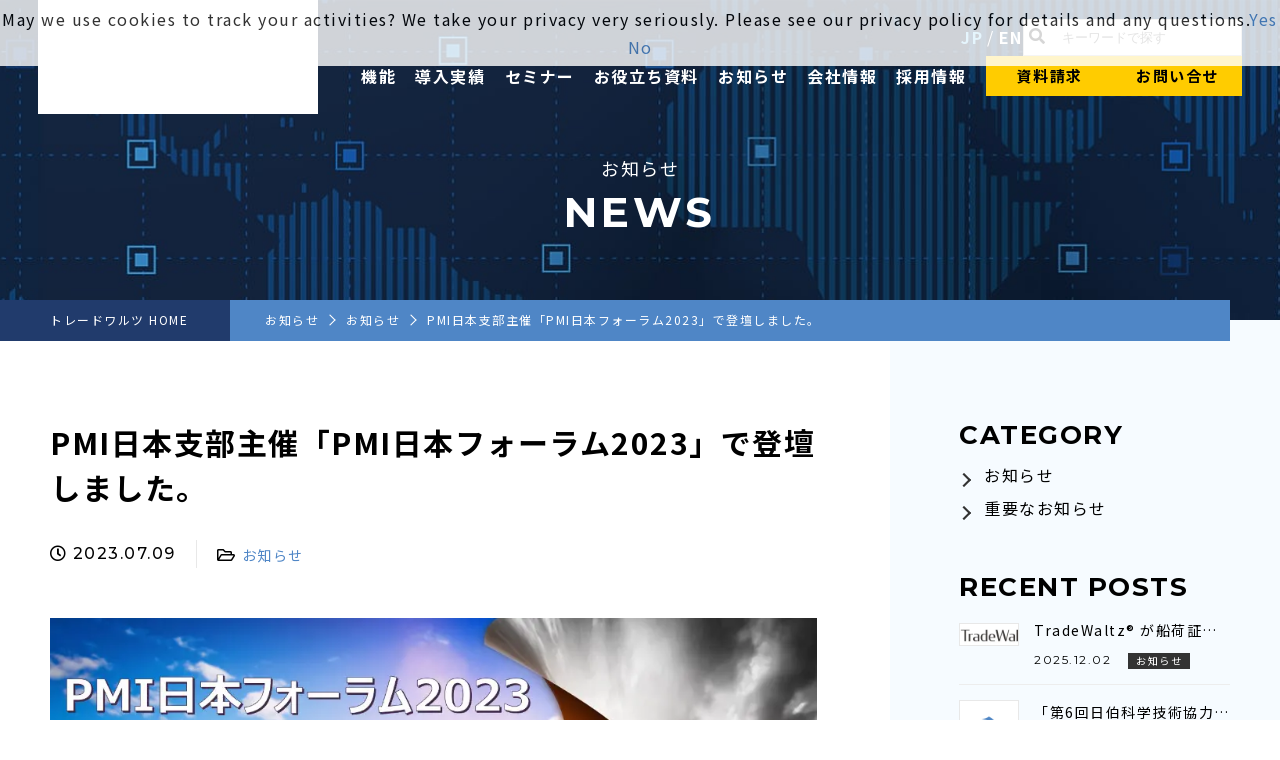

--- FILE ---
content_type: text/html; charset=UTF-8
request_url: https://www.tradewaltz.com/news/5166/
body_size: 17586
content:
<!DOCTYPE html>
<html lang="ja">

<head>
    <!-- Google Tag Manager -->
<script>(function(w,d,s,l,i){w[l]=w[l]||[];w[l].push({'gtm.start':
new Date().getTime(),event:'gtm.js'});var f=d.getElementsByTagName(s)[0],
j=d.createElement(s),dl=l!='dataLayer'?'&l='+l:'';j.async=true;j.src=
'https://www.googletagmanager.com/gtm.js?id='+i+dl;f.parentNode.insertBefore(j,f);
})(window,document,'script','dataLayer','GTM-57PCZNL');</script>
<!-- End Google Tag Manager -->
    <meta charset="utf-8">
    <meta http-equiv="X-UA-Compatible" content="IE=edge">

    <meta name="author" content="TradeWaltz">
    <meta name="viewport" content="width=device-width,initial-scale=1.0,minimum-scale=1.0">
    <meta name="format-detection" content="telephone=no">

    <!-- CSS -->
    <link href="https://www.tradewaltz.com/app/wp-content/themes/tradewaltz-template/assets/css/common/import.css" rel="stylesheet">
    <link href="https://www.tradewaltz.com/app/wp-content/themes/tradewaltz-template/assets/css/add.css" rel="stylesheet">
    <link href="https://fonts.googleapis.com/css?family=Noto+Sans+JP:400,700,900&amp;subset=japanese" rel="stylesheet">
    <link href="https://fonts.googleapis.com/css2?family=Montserrat:ital,wght@0,100..900;1,100..900&display=swap" rel="stylesheet">
    <link href="https://www.tradewaltz.com/app/wp-content/themes/tradewaltz-template/assets/css/common/wp_edit_detail.css" rel="stylesheet">
    <link href="https://www.tradewaltz.com/app/wp-content/themes/tradewaltz-template/assets/css/news_detail.css" rel="stylesheet">
    <link rel="stylesheet" href="https://www.tradewaltz.com/app/wp-content/themes/tradewaltz-template/assets/css/common/new_top/slick.css">
    <link rel="stylesheet" href="https://www.tradewaltz.com/app/wp-content/themes/tradewaltz-template/assets/css/common/new_top/slick-theme.css">
        <link rel="stylesheet" type="text/css" href="https://www.tradewaltz.com/app/wp-content/themes/tradewaltz-template/assets/css/common/new_top/common.css?ver=1.0">
    <link rel="stylesheet" type="text/css" href="https://www.tradewaltz.com/app/wp-content/themes/tradewaltz-template/assets/css/common/new_top/animate.css">


    <link rel="stylesheet" type="text/css" href="https://www.tradewaltz.com/app/wp-content/themes/tradewaltz-template/assets/css/common/new_top/new.css?ver=1.3">
    <link rel="stylesheet" type="text/css" href="https://www.tradewaltz.com/app/wp-content/themes/tradewaltz-template/assets/css/common/new_top/seminar.css?ver=1.2">
    <script src="https://www.tradewaltz.com/app/wp-content/themes/tradewaltz-template/assets/js/jquery.min.js"></script>




    <!-- favicon -->
    <link rel="shortcut icon" href="https://www.tradewaltz.com/app/wp-content/themes/tradewaltz-template/assets/images/common/favicon.ico">
    <link rel="apple-touch-icon" href="https://www.tradewaltz.com/app/wp-content/themes/tradewaltz-template/assets/images/common/apple-touch-icon.png">
    <link rel="icon" type="image/png" href="https://www.tradewaltz.com/app/wp-content/themes/tradewaltz-template/assets/images/common/android-chrome-256x256.png">

<title>PMI日本支部主催「PMI日本フォーラム2023」で登壇しました。 | お知らせ | TradeWaltz</title>

		<!-- All in One SEO 4.9.3 - aioseo.com -->
	<meta name="description" content="PMI日本支部主催「PMI日本フォーラム2023」で弊社執行役員COO、CMOの染谷が登壇致しました。 イベン" />
	<meta name="robots" content="max-image-preview:large" />
	<meta name="author" content="PR_TradeWaltz"/>
	<link rel="canonical" href="https://www.tradewaltz.com/news/5166/" />
	<meta name="generator" content="All in One SEO (AIOSEO) 4.9.3" />
		<meta property="og:locale" content="ja_JP" />
		<meta property="og:site_name" content="TradeWaltz | TradeWaltzは、ブロックチェーン技術を活用した貿易情報連携プラットフォームです。安全、円滑、シンプルな貿易を追求し、世界の人々に豊かさを届けます" />
		<meta property="og:type" content="article" />
		<meta property="og:title" content="PMI日本支部主催「PMI日本フォーラム2023」で登壇しました。 | お知らせ | TradeWaltz" />
		<meta property="og:description" content="PMI日本支部主催「PMI日本フォーラム2023」で弊社執行役員COO、CMOの染谷が登壇致しました。 イベン" />
		<meta property="og:url" content="https://www.tradewaltz.com/news/5166/" />
		<meta property="og:image" content="https://www.tradewaltz.com/app/wp-content/uploads/2023/05/0639062b1f304d5ea0a33bdc103cdd05.jpg" />
		<meta property="og:image:secure_url" content="https://www.tradewaltz.com/app/wp-content/uploads/2023/05/0639062b1f304d5ea0a33bdc103cdd05.jpg" />
		<meta property="og:image:width" content="980" />
		<meta property="og:image:height" content="343" />
		<meta property="article:published_time" content="2023-07-09T10:00:50+00:00" />
		<meta property="article:modified_time" content="2023-07-09T10:22:42+00:00" />
		<meta name="twitter:card" content="summary" />
		<meta name="twitter:title" content="PMI日本支部主催「PMI日本フォーラム2023」で登壇しました。 | お知らせ | TradeWaltz" />
		<meta name="twitter:description" content="PMI日本支部主催「PMI日本フォーラム2023」で弊社執行役員COO、CMOの染谷が登壇致しました。 イベン" />
		<meta name="twitter:image" content="https://www.tradewaltz.com/app/wp-content/uploads/2023/05/0639062b1f304d5ea0a33bdc103cdd05.jpg" />
		<script type="application/ld+json" class="aioseo-schema">
			{"@context":"https:\/\/schema.org","@graph":[{"@type":"BlogPosting","@id":"https:\/\/www.tradewaltz.com\/news\/5166\/#blogposting","name":"PMI\u65e5\u672c\u652f\u90e8\u4e3b\u50ac\u300cPMI\u65e5\u672c\u30d5\u30a9\u30fc\u30e9\u30e02023\u300d\u3067\u767b\u58c7\u3057\u307e\u3057\u305f\u3002 | \u304a\u77e5\u3089\u305b | TradeWaltz","headline":"PMI\u65e5\u672c\u652f\u90e8\u4e3b\u50ac\u300cPMI\u65e5\u672c\u30d5\u30a9\u30fc\u30e9\u30e02023\u300d\u3067\u767b\u58c7\u3057\u307e\u3057\u305f\u3002","author":{"@id":"https:\/\/www.tradewaltz.com\/author\/pr_tradewaltz\/#author"},"publisher":{"@id":"https:\/\/www.tradewaltz.com\/#organization"},"image":{"@type":"ImageObject","url":"https:\/\/www.tradewaltz.com\/app\/wp-content\/uploads\/2023\/05\/0639062b1f304d5ea0a33bdc103cdd05.jpg","width":980,"height":343},"datePublished":"2023-07-09T19:00:50+09:00","dateModified":"2023-07-09T19:22:42+09:00","inLanguage":"ja","mainEntityOfPage":{"@id":"https:\/\/www.tradewaltz.com\/news\/5166\/#webpage"},"isPartOf":{"@id":"https:\/\/www.tradewaltz.com\/news\/5166\/#webpage"},"articleSection":"\u304a\u77e5\u3089\u305b"},{"@type":"BreadcrumbList","@id":"https:\/\/www.tradewaltz.com\/news\/5166\/#breadcrumblist","itemListElement":[{"@type":"ListItem","@id":"https:\/\/www.tradewaltz.com#listItem","position":1,"name":"\u30db\u30fc\u30e0","item":"https:\/\/www.tradewaltz.com","nextItem":{"@type":"ListItem","@id":"https:\/\/www.tradewaltz.com\/category\/news\/#listItem","name":"\u304a\u77e5\u3089\u305b"}},{"@type":"ListItem","@id":"https:\/\/www.tradewaltz.com\/category\/news\/#listItem","position":2,"name":"\u304a\u77e5\u3089\u305b","item":"https:\/\/www.tradewaltz.com\/category\/news\/","nextItem":{"@type":"ListItem","@id":"https:\/\/www.tradewaltz.com\/news\/5166\/#listItem","name":"PMI\u65e5\u672c\u652f\u90e8\u4e3b\u50ac\u300cPMI\u65e5\u672c\u30d5\u30a9\u30fc\u30e9\u30e02023\u300d\u3067\u767b\u58c7\u3057\u307e\u3057\u305f\u3002"},"previousItem":{"@type":"ListItem","@id":"https:\/\/www.tradewaltz.com#listItem","name":"\u30db\u30fc\u30e0"}},{"@type":"ListItem","@id":"https:\/\/www.tradewaltz.com\/news\/5166\/#listItem","position":3,"name":"PMI\u65e5\u672c\u652f\u90e8\u4e3b\u50ac\u300cPMI\u65e5\u672c\u30d5\u30a9\u30fc\u30e9\u30e02023\u300d\u3067\u767b\u58c7\u3057\u307e\u3057\u305f\u3002","previousItem":{"@type":"ListItem","@id":"https:\/\/www.tradewaltz.com\/category\/news\/#listItem","name":"\u304a\u77e5\u3089\u305b"}}]},{"@type":"Organization","@id":"https:\/\/www.tradewaltz.com\/#organization","name":"TradeWaltz","description":"TradeWaltz\u306f\u3001\u30d6\u30ed\u30c3\u30af\u30c1\u30a7\u30fc\u30f3\u6280\u8853\u3092\u6d3b\u7528\u3057\u305f\u8cbf\u6613\u60c5\u5831\u9023\u643a\u30d7\u30e9\u30c3\u30c8\u30d5\u30a9\u30fc\u30e0\u3067\u3059\u3002\u5b89\u5168\u3001\u5186\u6ed1\u3001\u30b7\u30f3\u30d7\u30eb\u306a\u8cbf\u6613\u3092\u8ffd\u6c42\u3057\u3001\u4e16\u754c\u306e\u4eba\u3005\u306b\u8c4a\u304b\u3055\u3092\u5c4a\u3051\u307e\u3059","url":"https:\/\/www.tradewaltz.com\/"},{"@type":"Person","@id":"https:\/\/www.tradewaltz.com\/author\/pr_tradewaltz\/#author","url":"https:\/\/www.tradewaltz.com\/author\/pr_tradewaltz\/","name":"PR_TradeWaltz","image":{"@type":"ImageObject","@id":"https:\/\/www.tradewaltz.com\/news\/5166\/#authorImage","url":"https:\/\/secure.gravatar.com\/avatar\/7fd36b0a0bfa5f2bed548dee1ce09a1cf092437288bc4cec2fce5e57c6b5fa06?s=96&d=mm&r=g","width":96,"height":96,"caption":"PR_TradeWaltz"}},{"@type":"WebPage","@id":"https:\/\/www.tradewaltz.com\/news\/5166\/#webpage","url":"https:\/\/www.tradewaltz.com\/news\/5166\/","name":"PMI\u65e5\u672c\u652f\u90e8\u4e3b\u50ac\u300cPMI\u65e5\u672c\u30d5\u30a9\u30fc\u30e9\u30e02023\u300d\u3067\u767b\u58c7\u3057\u307e\u3057\u305f\u3002 | \u304a\u77e5\u3089\u305b | TradeWaltz","description":"PMI\u65e5\u672c\u652f\u90e8\u4e3b\u50ac\u300cPMI\u65e5\u672c\u30d5\u30a9\u30fc\u30e9\u30e02023\u300d\u3067\u5f0a\u793e\u57f7\u884c\u5f79\u54e1COO\u3001CMO\u306e\u67d3\u8c37\u304c\u767b\u58c7\u81f4\u3057\u307e\u3057\u305f\u3002 \u30a4\u30d9\u30f3","inLanguage":"ja","isPartOf":{"@id":"https:\/\/www.tradewaltz.com\/#website"},"breadcrumb":{"@id":"https:\/\/www.tradewaltz.com\/news\/5166\/#breadcrumblist"},"author":{"@id":"https:\/\/www.tradewaltz.com\/author\/pr_tradewaltz\/#author"},"creator":{"@id":"https:\/\/www.tradewaltz.com\/author\/pr_tradewaltz\/#author"},"image":{"@type":"ImageObject","url":"https:\/\/www.tradewaltz.com\/app\/wp-content\/uploads\/2023\/05\/0639062b1f304d5ea0a33bdc103cdd05.jpg","@id":"https:\/\/www.tradewaltz.com\/news\/5166\/#mainImage","width":980,"height":343},"primaryImageOfPage":{"@id":"https:\/\/www.tradewaltz.com\/news\/5166\/#mainImage"},"datePublished":"2023-07-09T19:00:50+09:00","dateModified":"2023-07-09T19:22:42+09:00"},{"@type":"WebSite","@id":"https:\/\/www.tradewaltz.com\/#website","url":"https:\/\/www.tradewaltz.com\/","name":"TradeWaltz","description":"TradeWaltz\u306f\u3001\u30d6\u30ed\u30c3\u30af\u30c1\u30a7\u30fc\u30f3\u6280\u8853\u3092\u6d3b\u7528\u3057\u305f\u8cbf\u6613\u60c5\u5831\u9023\u643a\u30d7\u30e9\u30c3\u30c8\u30d5\u30a9\u30fc\u30e0\u3067\u3059\u3002\u5b89\u5168\u3001\u5186\u6ed1\u3001\u30b7\u30f3\u30d7\u30eb\u306a\u8cbf\u6613\u3092\u8ffd\u6c42\u3057\u3001\u4e16\u754c\u306e\u4eba\u3005\u306b\u8c4a\u304b\u3055\u3092\u5c4a\u3051\u307e\u3059","inLanguage":"ja","publisher":{"@id":"https:\/\/www.tradewaltz.com\/#organization"}}]}
		</script>
		<!-- All in One SEO -->

<link rel='dns-prefetch' href='//ajax.googleapis.com' />
<link rel='dns-prefetch' href='//www.googletagmanager.com' />
<link rel="alternate" type="application/rss+xml" title="TradeWaltz &raquo; PMI日本支部主催「PMI日本フォーラム2023」で登壇しました。 のコメントのフィード" href="https://www.tradewaltz.com/news/5166/feed/" />
<link rel="alternate" title="oEmbed (JSON)" type="application/json+oembed" href="https://www.tradewaltz.com/wp-json/oembed/1.0/embed?url=https%3A%2F%2Fwww.tradewaltz.com%2Fnews%2F5166%2F" />
<link rel="alternate" title="oEmbed (XML)" type="text/xml+oembed" href="https://www.tradewaltz.com/wp-json/oembed/1.0/embed?url=https%3A%2F%2Fwww.tradewaltz.com%2Fnews%2F5166%2F&#038;format=xml" />
<style id='wp-img-auto-sizes-contain-inline-css' type='text/css'>
img:is([sizes=auto i],[sizes^="auto," i]){contain-intrinsic-size:3000px 1500px}
/*# sourceURL=wp-img-auto-sizes-contain-inline-css */
</style>
<style id='wp-emoji-styles-inline-css' type='text/css'>

	img.wp-smiley, img.emoji {
		display: inline !important;
		border: none !important;
		box-shadow: none !important;
		height: 1em !important;
		width: 1em !important;
		margin: 0 0.07em !important;
		vertical-align: -0.1em !important;
		background: none !important;
		padding: 0 !important;
	}
/*# sourceURL=wp-emoji-styles-inline-css */
</style>
<style id='classic-theme-styles-inline-css' type='text/css'>
/*! This file is auto-generated */
.wp-block-button__link{color:#fff;background-color:#32373c;border-radius:9999px;box-shadow:none;text-decoration:none;padding:calc(.667em + 2px) calc(1.333em + 2px);font-size:1.125em}.wp-block-file__button{background:#32373c;color:#fff;text-decoration:none}
/*# sourceURL=/wp-includes/css/classic-themes.min.css */
</style>
<link rel='stylesheet' id='contact-form-7-css' href='https://www.tradewaltz.com/app/wp-content/plugins/contact-form-7/includes/css/styles.css?ver=6.1.4' media='all' />
<link rel='stylesheet' id='cf7msm_styles-css' href='https://www.tradewaltz.com/app/wp-content/plugins/contact-form-7-multi-step-module/resources/cf7msm.css?ver=4.5' media='all' />
<script src="//ajax.googleapis.com/ajax/libs/jquery/3.4.1/jquery.min.js?ver=3.4.1" id="jquery-js"></script>
<link rel="EditURI" type="application/rsd+xml" title="RSD" href="https://www.tradewaltz.com/app/xmlrpc.php?rsd" />

<link rel='shortlink' href='https://www.tradewaltz.com/?p=5166' />
<meta name="generator" content="Site Kit by Google 1.170.0" /><noscript><style>.lazyload[data-src]{display:none !important;}</style></noscript><style>.lazyload{background-image:none !important;}.lazyload:before{background-image:none !important;}</style><style id='global-styles-inline-css' type='text/css'>
:root{--wp--preset--aspect-ratio--square: 1;--wp--preset--aspect-ratio--4-3: 4/3;--wp--preset--aspect-ratio--3-4: 3/4;--wp--preset--aspect-ratio--3-2: 3/2;--wp--preset--aspect-ratio--2-3: 2/3;--wp--preset--aspect-ratio--16-9: 16/9;--wp--preset--aspect-ratio--9-16: 9/16;--wp--preset--color--black: #000000;--wp--preset--color--cyan-bluish-gray: #abb8c3;--wp--preset--color--white: #ffffff;--wp--preset--color--pale-pink: #f78da7;--wp--preset--color--vivid-red: #cf2e2e;--wp--preset--color--luminous-vivid-orange: #ff6900;--wp--preset--color--luminous-vivid-amber: #fcb900;--wp--preset--color--light-green-cyan: #7bdcb5;--wp--preset--color--vivid-green-cyan: #00d084;--wp--preset--color--pale-cyan-blue: #8ed1fc;--wp--preset--color--vivid-cyan-blue: #0693e3;--wp--preset--color--vivid-purple: #9b51e0;--wp--preset--gradient--vivid-cyan-blue-to-vivid-purple: linear-gradient(135deg,rgb(6,147,227) 0%,rgb(155,81,224) 100%);--wp--preset--gradient--light-green-cyan-to-vivid-green-cyan: linear-gradient(135deg,rgb(122,220,180) 0%,rgb(0,208,130) 100%);--wp--preset--gradient--luminous-vivid-amber-to-luminous-vivid-orange: linear-gradient(135deg,rgb(252,185,0) 0%,rgb(255,105,0) 100%);--wp--preset--gradient--luminous-vivid-orange-to-vivid-red: linear-gradient(135deg,rgb(255,105,0) 0%,rgb(207,46,46) 100%);--wp--preset--gradient--very-light-gray-to-cyan-bluish-gray: linear-gradient(135deg,rgb(238,238,238) 0%,rgb(169,184,195) 100%);--wp--preset--gradient--cool-to-warm-spectrum: linear-gradient(135deg,rgb(74,234,220) 0%,rgb(151,120,209) 20%,rgb(207,42,186) 40%,rgb(238,44,130) 60%,rgb(251,105,98) 80%,rgb(254,248,76) 100%);--wp--preset--gradient--blush-light-purple: linear-gradient(135deg,rgb(255,206,236) 0%,rgb(152,150,240) 100%);--wp--preset--gradient--blush-bordeaux: linear-gradient(135deg,rgb(254,205,165) 0%,rgb(254,45,45) 50%,rgb(107,0,62) 100%);--wp--preset--gradient--luminous-dusk: linear-gradient(135deg,rgb(255,203,112) 0%,rgb(199,81,192) 50%,rgb(65,88,208) 100%);--wp--preset--gradient--pale-ocean: linear-gradient(135deg,rgb(255,245,203) 0%,rgb(182,227,212) 50%,rgb(51,167,181) 100%);--wp--preset--gradient--electric-grass: linear-gradient(135deg,rgb(202,248,128) 0%,rgb(113,206,126) 100%);--wp--preset--gradient--midnight: linear-gradient(135deg,rgb(2,3,129) 0%,rgb(40,116,252) 100%);--wp--preset--font-size--small: 13px;--wp--preset--font-size--medium: 20px;--wp--preset--font-size--large: 36px;--wp--preset--font-size--x-large: 42px;--wp--preset--spacing--20: 0.44rem;--wp--preset--spacing--30: 0.67rem;--wp--preset--spacing--40: 1rem;--wp--preset--spacing--50: 1.5rem;--wp--preset--spacing--60: 2.25rem;--wp--preset--spacing--70: 3.38rem;--wp--preset--spacing--80: 5.06rem;--wp--preset--shadow--natural: 6px 6px 9px rgba(0, 0, 0, 0.2);--wp--preset--shadow--deep: 12px 12px 50px rgba(0, 0, 0, 0.4);--wp--preset--shadow--sharp: 6px 6px 0px rgba(0, 0, 0, 0.2);--wp--preset--shadow--outlined: 6px 6px 0px -3px rgb(255, 255, 255), 6px 6px rgb(0, 0, 0);--wp--preset--shadow--crisp: 6px 6px 0px rgb(0, 0, 0);}:where(.is-layout-flex){gap: 0.5em;}:where(.is-layout-grid){gap: 0.5em;}body .is-layout-flex{display: flex;}.is-layout-flex{flex-wrap: wrap;align-items: center;}.is-layout-flex > :is(*, div){margin: 0;}body .is-layout-grid{display: grid;}.is-layout-grid > :is(*, div){margin: 0;}:where(.wp-block-columns.is-layout-flex){gap: 2em;}:where(.wp-block-columns.is-layout-grid){gap: 2em;}:where(.wp-block-post-template.is-layout-flex){gap: 1.25em;}:where(.wp-block-post-template.is-layout-grid){gap: 1.25em;}.has-black-color{color: var(--wp--preset--color--black) !important;}.has-cyan-bluish-gray-color{color: var(--wp--preset--color--cyan-bluish-gray) !important;}.has-white-color{color: var(--wp--preset--color--white) !important;}.has-pale-pink-color{color: var(--wp--preset--color--pale-pink) !important;}.has-vivid-red-color{color: var(--wp--preset--color--vivid-red) !important;}.has-luminous-vivid-orange-color{color: var(--wp--preset--color--luminous-vivid-orange) !important;}.has-luminous-vivid-amber-color{color: var(--wp--preset--color--luminous-vivid-amber) !important;}.has-light-green-cyan-color{color: var(--wp--preset--color--light-green-cyan) !important;}.has-vivid-green-cyan-color{color: var(--wp--preset--color--vivid-green-cyan) !important;}.has-pale-cyan-blue-color{color: var(--wp--preset--color--pale-cyan-blue) !important;}.has-vivid-cyan-blue-color{color: var(--wp--preset--color--vivid-cyan-blue) !important;}.has-vivid-purple-color{color: var(--wp--preset--color--vivid-purple) !important;}.has-black-background-color{background-color: var(--wp--preset--color--black) !important;}.has-cyan-bluish-gray-background-color{background-color: var(--wp--preset--color--cyan-bluish-gray) !important;}.has-white-background-color{background-color: var(--wp--preset--color--white) !important;}.has-pale-pink-background-color{background-color: var(--wp--preset--color--pale-pink) !important;}.has-vivid-red-background-color{background-color: var(--wp--preset--color--vivid-red) !important;}.has-luminous-vivid-orange-background-color{background-color: var(--wp--preset--color--luminous-vivid-orange) !important;}.has-luminous-vivid-amber-background-color{background-color: var(--wp--preset--color--luminous-vivid-amber) !important;}.has-light-green-cyan-background-color{background-color: var(--wp--preset--color--light-green-cyan) !important;}.has-vivid-green-cyan-background-color{background-color: var(--wp--preset--color--vivid-green-cyan) !important;}.has-pale-cyan-blue-background-color{background-color: var(--wp--preset--color--pale-cyan-blue) !important;}.has-vivid-cyan-blue-background-color{background-color: var(--wp--preset--color--vivid-cyan-blue) !important;}.has-vivid-purple-background-color{background-color: var(--wp--preset--color--vivid-purple) !important;}.has-black-border-color{border-color: var(--wp--preset--color--black) !important;}.has-cyan-bluish-gray-border-color{border-color: var(--wp--preset--color--cyan-bluish-gray) !important;}.has-white-border-color{border-color: var(--wp--preset--color--white) !important;}.has-pale-pink-border-color{border-color: var(--wp--preset--color--pale-pink) !important;}.has-vivid-red-border-color{border-color: var(--wp--preset--color--vivid-red) !important;}.has-luminous-vivid-orange-border-color{border-color: var(--wp--preset--color--luminous-vivid-orange) !important;}.has-luminous-vivid-amber-border-color{border-color: var(--wp--preset--color--luminous-vivid-amber) !important;}.has-light-green-cyan-border-color{border-color: var(--wp--preset--color--light-green-cyan) !important;}.has-vivid-green-cyan-border-color{border-color: var(--wp--preset--color--vivid-green-cyan) !important;}.has-pale-cyan-blue-border-color{border-color: var(--wp--preset--color--pale-cyan-blue) !important;}.has-vivid-cyan-blue-border-color{border-color: var(--wp--preset--color--vivid-cyan-blue) !important;}.has-vivid-purple-border-color{border-color: var(--wp--preset--color--vivid-purple) !important;}.has-vivid-cyan-blue-to-vivid-purple-gradient-background{background: var(--wp--preset--gradient--vivid-cyan-blue-to-vivid-purple) !important;}.has-light-green-cyan-to-vivid-green-cyan-gradient-background{background: var(--wp--preset--gradient--light-green-cyan-to-vivid-green-cyan) !important;}.has-luminous-vivid-amber-to-luminous-vivid-orange-gradient-background{background: var(--wp--preset--gradient--luminous-vivid-amber-to-luminous-vivid-orange) !important;}.has-luminous-vivid-orange-to-vivid-red-gradient-background{background: var(--wp--preset--gradient--luminous-vivid-orange-to-vivid-red) !important;}.has-very-light-gray-to-cyan-bluish-gray-gradient-background{background: var(--wp--preset--gradient--very-light-gray-to-cyan-bluish-gray) !important;}.has-cool-to-warm-spectrum-gradient-background{background: var(--wp--preset--gradient--cool-to-warm-spectrum) !important;}.has-blush-light-purple-gradient-background{background: var(--wp--preset--gradient--blush-light-purple) !important;}.has-blush-bordeaux-gradient-background{background: var(--wp--preset--gradient--blush-bordeaux) !important;}.has-luminous-dusk-gradient-background{background: var(--wp--preset--gradient--luminous-dusk) !important;}.has-pale-ocean-gradient-background{background: var(--wp--preset--gradient--pale-ocean) !important;}.has-electric-grass-gradient-background{background: var(--wp--preset--gradient--electric-grass) !important;}.has-midnight-gradient-background{background: var(--wp--preset--gradient--midnight) !important;}.has-small-font-size{font-size: var(--wp--preset--font-size--small) !important;}.has-medium-font-size{font-size: var(--wp--preset--font-size--medium) !important;}.has-large-font-size{font-size: var(--wp--preset--font-size--large) !important;}.has-x-large-font-size{font-size: var(--wp--preset--font-size--x-large) !important;}
/*# sourceURL=global-styles-inline-css */
</style>
</head>

<body class="js_pc">
    <!-- Google Tag Manager (noscript) -->
<noscript><iframe src="https://www.googletagmanager.com/ns.html?id=GTM-57PCZNL"
height="0" width="0" style="display:none;visibility:hidden"></iframe></noscript>
<!-- End Google Tag Manager (noscript) -->

    <div id="wrapper" class="sub-container  ">

<header>
    <div id="header">
        <div class="header_inner">
            <h1 class="hd_logo"><a href="https://www.tradewaltz.com"><img src="[data-uri]" alt="" data-src="https://www.tradewaltz.com/app/wp-content/themes/tradewaltz-template/assets/images/top_new/logo.svg" decoding="async" class="lazyload"><noscript><img src="https://www.tradewaltz.com/app/wp-content/themes/tradewaltz-template/assets/images/top_new/logo.svg" alt="" data-eio="l"></noscript></a></h1>
            <div class="hd_menuArea">
                <div class="hd_topArea">
                    <p class="hd_lang">
                        <a href="https://www.tradewaltz.com" class="on">JP</a><span>/</span><a href="https://www.tradewaltz.com/en/" target="_blank">EN</a>
                    </p>
                    <div class="search_box">
                        <form method="get" id="searchform" action="https://www.tradewaltz.com">
    <i class="fas fa-search" id="search-icon"></i>
    <input type="text" name="s" id="s" placeholder="キーワードで探す" value="">
</form>
                    </div>
                </div>
                <div class="hd_link">
                                        <ul class="globalmenu">
                        <li>
                            <a href="#">機能</a>
                            <div class="sub-child">
                                <a href="https://www.tradewaltz.com/function">機能紹介</a>
                                <a href="https://www.v2.tradewaltz.com/reference/" target="_blank">API Reference</a>
                            </div>
                        </li>
                        <li>
                            <a href="#">導入実績</a>
                            <div class="sub-child">
                                <a href="https://www.tradewaltz.com/implementing_company">導入企業一覧</a>
                                <a href="https://www.tradewaltz.com/case" class="">事例紹介</a>
                            </div>
                        </li>
                        <li><a href="https://www.tradewaltz.com/event_seminar">セミナー</a></li>
                        <li><a href="https://www.tradewaltz.com/download/">お役立ち資料</a></li>
                        <li><a href="https://www.tradewaltz.com/news">お知らせ</a></li>
                        <li>
                            <a href="#"  class="">会社情報</a>
                            <div class="sub-child">
                                <a href="https://www.tradewaltz.com/about/message/">代表挨拶</a>
                                <a href="https://www.tradewaltz.com/about/outline/">会社概要</a>
                                <a href="https://www.tradewaltz.com/about/history/">沿革</a>
                            </div>
                        </li>
                        <li>
                            <a href="#" class="">採用情報</a>
                            <div class="sub-child lazyload">
                                <a href="https://www.tradewaltz.com/recruit">募集要項</a>
                                <a href="/recruit/interview/">社員紹介</a>
                            </div>
                        </li>
                    </ul>
                    <div class="other_link">
                        <p><a href="https://www.tradewaltz.com/contact/">資料請求</a></p>
                        <p><a href="https://www.tradewaltz.com/contact/">お問い合せ</a></p>
                    </div>
                    <p class="hd_contact visible-ts"><a href="https://www.tradewaltz.com/contact/"><img src="[data-uri]" alt="" data-src="https://www.tradewaltz.com/app/wp-content/themes/tradewaltz-template/assets/images/top_new/sp_contact.png" decoding="async" class="lazyload" data-eio-rwidth="61" data-eio-rheight="61"><noscript><img src="https://www.tradewaltz.com/app/wp-content/themes/tradewaltz-template/assets/images/top_new/sp_contact.png" alt="" data-eio="l"></noscript></a></p>
                    <div class="navbar-toggle" data-target=".pullmenu">
                    </div>
                </div>
            </div>
        </div>
        <div class="visible-ts">
            <div class="pullmenu-wrapper">
                <nav class="gnav pullmenu">
                    <div class="search_box">
                        <form method="get" id="searchform" action="https://www.tradewaltz.com">
    <i class="fas fa-search" id="search-icon"></i>
    <input type="text" name="s" id="s" placeholder="キーワードで探す" value="">
</form>
                    </div>
                    <ul class="gnav__menu flex">
                        <li class="gnav__menu-item dp-none dp-block-down-md"><a href="https://www.tradewaltz.com"><span>TOP</span></a></li>
                        <li class="gnav__menu-item js-menuItem">
                            <i>
                                <span>機能</span>
                            </i>
                            <div class="gnav__menu-child lazyload">
                                <a href="https://www.tradewaltz.com/function">機能紹介</a>
                                <a href="https://www.v2.tradewaltz.com/reference/" target="_blank">API Reference</a>
                            </div>
                        </li>
                        <li class="gnav__menu-item js-menuItem">
                            <i>
                                <span>事例紹介</span>
                            </i>
                            <div class="gnav__menu-child lazyload">
                                <a href="https://www.tradewaltz.com/case">事例紹介</a>
                                <a href="https://www.tradewaltz.com/case/5767/">富士フイルムロジスティクス株式会社 </a>
                                <a href="https://www.tradewaltz.com/case/3303/">豊島株式会社</a>
                                <a href="https://www.tradewaltz.com/case/3007/">三菱商事プラスチック株式会社</a>
                            </div>
                        </li>
                        <li class="gnav__menu-item"><a href="https://www.tradewaltz.com/event_seminar">セミナー</a></li>
                        <li class="gnav__menu-item dp-none dp-block-down-md"><a href="https://www.tradewaltz.com/download/"><span>お役立ち資料</span></a></li>
                        <li class="gnav__menu-item"><a href="https://www.tradewaltz.com#faq"><span>よくあるご質問</span></a></li>
                        <li class="gnav__menu-item"><a href="https://www.tradewaltz.com/news"><span>お知らせ一覧</span></a></li>
                        <li class="gnav__menu-item js-menuItem">
                            <i>
                                <span>会社情報</span>
                            </i>
                            <div class="gnav__menu-child lazyload">
                                <a href="https://www.tradewaltz.com/about/message/">代表挨拶</a>
                                <a href="https://www.tradewaltz.com/about/outline/">会社概要</a>
                                <a href="https://www.tradewaltz.com/about/history/">沿革</a>
                            </div>
                        </li>
                        <!--<li class="gnav__menu-item end"><a href="https://www.tradewaltz.com/recruit/"><span>採用情報</span></a></li>-->
                        <li class="gnav__menu-item js-menuItem">
                            <i>
                                <span>採用情報</span>
                            </i>
                            <div class="gnav__menu-child lazyload">
                                <a href="https://www.tradewaltz.com/recruit/">募集要項</a>
                                <a href="/recruit/interview/">社員紹介</a>
                            </div>
                        </li>

                        <li class="gnav__menu-item dp-none dp-block-down-md"><a href="https://www.tradewaltz.com/disclaimer"><span>免責事項</span></a></li>
                        <li class="gnav__menu-item dp-none dp-block-down-md"><a href="https://www.tradewaltz.com/privacypolicy"><span>プライバシーポリシー</span></a></li>
                        <li class="gnav__menu-item dp-none dp-block-down-md"><a href="https://www.tradewaltz.com/security"><span>情報セキュリティ方針書</span></a></li>
                        <li class="gnav__menu-item dp-none dp-block-down-md"><a href="https://www.tradewaltz.com/terms-of-use"><span>サイトのご利用条件</span></a></li>
                        <li class="gnav__menu-item dp-none dp-block-down-md"><a href="https://www.tradewaltz.com/terms-of-service"><span>TradeWaltz 利用規約</span></a></li>
                        <li class="gnav__menu-item dp-none dp-block-down-md"><a href="https://www.tradewaltz.com/contact/"><span>資料請求</span></a></li>
                        <li class="gnav__menu-item dp-none dp-block-down-md"><a href="https://www.tradewaltz.com/contact/"><span>お問合せ</span></a></li>
                    </ul>
                    <div class="gnav__subMenu dp-none dp-block-down-md lazyload">
                        <div class="gnav__subMenu-en font-Montserrat lazyload"><a href="https://www.tradewaltz.com/en/" class="externalLink">english</a></div>
                    </div>
                </nav>
            </div>
        </div>
    </div>
</header>
<script>
  document.getElementById('search-icon').addEventListener('click', function () {
    document.getElementById('searchform').submit();
  });
</script>
<section>
    <div id="contents">
    								<article class="article__newsDetail">
											<div id="sub__Kv">
    <div class="content_wrapper">
        <div class="sub__Kv-main">
            <div class="sub__Kv-main--jp mb10">お知らせ</div>
            <div class="sub__Kv-main--en font-Montserrat">news</div>
        </div>
    </div>

    <div id="bread"><div class="bread"><div class="content_wrapper"><div class="bg-blu"><div class="bread__inner flex"><div class="bread__home"><a href="https://www.tradewaltz.com">トレードワルツ HOME</a></div><div class="bread__list"><ul class="bread__crumb"><li><a href="https://www.tradewaltz.com/news/">お知らせ</a></li><li><a href="https://www.tradewaltz.com/category/news/">お知らせ</a></li><li>PMI日本支部主催「PMI日本フォーラム2023」で登壇しました。</li></ul></div></div></div></div></div></div>    <!-- /bread -->
</div>
<!-- /sub__Kv -->									
<div class="main__contents-subpage js-load-fadeUp">

    <div class="has__side">
        <div class="content_wrapper flex jc-bet">
            <div class="has__side-left">

                <div class="single__wrap">

                    <div class="single__header mb50">
                        <h1 class="single__header-ttl mb30">PMI日本支部主催「PMI日本フォーラム2023」で登壇しました。</h1>
                        <div class="single__header-meta flex">
                            <div class="__date font-Montserrat"><i class="far fa-clock"></i>2023.07.09</div>
                            <div class="__cat">
                                <i class="far fa-folder-open"></i>
                                <span><a href="https://www.tradewaltz.com/category/news/" rel="tag">お知らせ</a></span>                            </div>
                        </div>
                    </div>
                    <!-- /single__header -->
                    <section class="single__contents">

                                            <figure class="single__contents-thumbnail mb80"><img width="900" height="315" src="https://www.tradewaltz.com/app/wp-content/uploads/2023/05/0639062b1f304d5ea0a33bdc103cdd05.jpg" class="attachment-900x600 size-900x600 wp-post-image" alt="PMI日本支部主催「PMI日本フォーラム2023」で登壇しました。" decoding="async" fetchpriority="high" /></figure>
                                            <div class="single__contents-body">
                                                    <p>PMI日本支部主催「PMI日本フォーラム2023」で弊社執行役員COO、CMOの染谷が登壇致しました。</p>
<table style="border-collapse: collapse; width: 100%;">
<tbody>
<tr>
<td style="width: 21.4286%;">
<p><strong>イベントURL<br />(参加申し込み含む)</strong></p>
</td>
<td style="width: 78.5714%;"><a href="https://pmi-japan.eventos.tokyo/web/portal/426/event/6667">https://pmi-japan.eventos.tokyo/web/portal/426/event/6667</a></td>
</tr>
<tr>
<td style="width: 21.4286%;"><strong>登壇紹介ページ</strong></td>
<td style="width: 78.5714%;"><strong><a href="https://pmi-japan.eventos.tokyo/web/portal/426/event/6667/module/booth/181699/116601">M-11 染谷 悟 氏 「海外貿易プラットフォーム連携によるAPEC地域の貿易完全電子化への挑戦」　株式会社トレードワルツ　取締役COO、CMO兼 グローバル＆アライアンス事業本部長、マーケティング＆セールス本部長 (eventos.tokyo)<br /><img decoding="async" src="[data-uri]" alt="" width="632" height="356" class="alignnone size-full wp-image-5168 lazyload" data-src="https://www.tradewaltz.com/app/wp-content/uploads/2023/05/052401e98fde76498ed115bfa62d78b5.jpg" data-eio-rwidth="632" data-eio-rheight="356" /><noscript><img decoding="async" src="https://www.tradewaltz.com/app/wp-content/uploads/2023/05/052401e98fde76498ed115bfa62d78b5.jpg" alt="" width="632" height="356" class="alignnone size-full wp-image-5168" data-eio="l" /></noscript></a></strong></td>
</tr>
<tr>
<td style="width: 21.4286%;"><strong>登壇時間</strong></td>
<td style="width: 78.5714%;">2023年7月9日（日）15:45～16:45（2日目の第5番目）</td>
</tr>
<tr>
<td style="width: 21.4286%;"><strong>講演概要</strong></td>
<td style="width: 78.5714%;">PM Award2022においてPMI Asia Pacific賞、優秀プロジェクト賞を受賞した「海外貿易プラットフォームとの連携による貿易手続き円滑化プロジェクト」について振り返る。<br />　本プロジェクトはブロックチェーン技術を活用した日本発の貿易情報連携プラットフォーム（以下、貿易PF）『TradeWaltz』とタイの貿易PF『NDTP』のシステム連携・実証により、アジア地域における貿易手続きの業務効率向上を目指すプロジェクトである。<br />　日本の輸出者がTradeWaltzに入力した情報のうち、タイ輸入側で決裁書類等の取引実データをNDTPにデータ連携し、輸入通関業務を効率化できることを実証した。同様にシンガポール、オーストラリア、ニュージーランドとの実証も見事成功し、2022年のAPEC首脳会議で成果発表した。<br />　本プロジェクトは、各国政府の他、各国貿易実務者やPF運営事業者、自社の開発パートナーなど多種多様なステークホルダーを巻き込み、短い期間で国家間の貿易情報をつなぐというチャレンジングな実証であった。<br />　相手とのタフな交渉の他、タイ国代表者たちとは、お互いにnativeではない英語でミーティングを重ねながらも、パートナーがコミットし続けるための目標値やマイルストーンの設定方法に工夫を凝らすことで、プロジェクトを成功に導いた。</td>
</tr>
</tbody>
</table>
<p>&lt;当日の様子&gt;<br /><img decoding="async" src="[data-uri]" alt="" width="1920" height="1135" class="alignnone size-full wp-image-5710 lazyload"   data-src="https://www.tradewaltz.com/app/wp-content/uploads/2023/07/p1.jpg" data-srcset="https://www.tradewaltz.com/app/wp-content/uploads/2023/07/p1.jpg 1920w, https://www.tradewaltz.com/app/wp-content/uploads/2023/07/p1-1536x908.jpg 1536w" data-sizes="auto" data-eio-rwidth="1920" data-eio-rheight="1135" /><noscript><img decoding="async" src="https://www.tradewaltz.com/app/wp-content/uploads/2023/07/p1.jpg" alt="" width="1920" height="1135" class="alignnone size-full wp-image-5710" srcset="https://www.tradewaltz.com/app/wp-content/uploads/2023/07/p1.jpg 1920w, https://www.tradewaltz.com/app/wp-content/uploads/2023/07/p1-1536x908.jpg 1536w" sizes="(max-width: 1920px) 100vw, 1920px" data-eio="l" /></noscript> <img decoding="async" src="[data-uri]" alt="" width="1766" height="1006" class="alignnone size-full wp-image-5713 lazyload"   data-src="https://www.tradewaltz.com/app/wp-content/uploads/2023/07/p3.jpg" data-srcset="https://www.tradewaltz.com/app/wp-content/uploads/2023/07/p3.jpg 1766w, https://www.tradewaltz.com/app/wp-content/uploads/2023/07/p3-1536x875.jpg 1536w" data-sizes="auto" data-eio-rwidth="1766" data-eio-rheight="1006" /><noscript><img decoding="async" src="https://www.tradewaltz.com/app/wp-content/uploads/2023/07/p3.jpg" alt="" width="1766" height="1006" class="alignnone size-full wp-image-5713" srcset="https://www.tradewaltz.com/app/wp-content/uploads/2023/07/p3.jpg 1766w, https://www.tradewaltz.com/app/wp-content/uploads/2023/07/p3-1536x875.jpg 1536w" sizes="(max-width: 1766px) 100vw, 1766px" data-eio="l" /></noscript></p>
<p><img decoding="async" src="[data-uri]" alt="" width="1920" height="1027" class="alignnone size-medium wp-image-5717 lazyload"   data-src="https://www.tradewaltz.com/app/wp-content/uploads/2023/07/PMI_2.jpg" data-srcset="https://www.tradewaltz.com/app/wp-content/uploads/2023/07/PMI_2.jpg 1920w, https://www.tradewaltz.com/app/wp-content/uploads/2023/07/PMI_2-1536x822.jpg 1536w" data-sizes="auto" data-eio-rwidth="1920" data-eio-rheight="1027" /><noscript><img decoding="async" src="https://www.tradewaltz.com/app/wp-content/uploads/2023/07/PMI_2.jpg" alt="" width="1920" height="1027" class="alignnone size-medium wp-image-5717" srcset="https://www.tradewaltz.com/app/wp-content/uploads/2023/07/PMI_2.jpg 1920w, https://www.tradewaltz.com/app/wp-content/uploads/2023/07/PMI_2-1536x822.jpg 1536w" sizes="(max-width: 1920px) 100vw, 1920px" data-eio="l" /></noscript></p>
<p><img decoding="async" src="[data-uri]" alt="" width="1920" height="1032" class="alignnone size-medium wp-image-5718 lazyload"   data-src="https://www.tradewaltz.com/app/wp-content/uploads/2023/07/PMI_5.jpg" data-srcset="https://www.tradewaltz.com/app/wp-content/uploads/2023/07/PMI_5.jpg 1920w, https://www.tradewaltz.com/app/wp-content/uploads/2023/07/PMI_5-1536x826.jpg 1536w" data-sizes="auto" data-eio-rwidth="1920" data-eio-rheight="1032" /><noscript><img decoding="async" src="https://www.tradewaltz.com/app/wp-content/uploads/2023/07/PMI_5.jpg" alt="" width="1920" height="1032" class="alignnone size-medium wp-image-5718" srcset="https://www.tradewaltz.com/app/wp-content/uploads/2023/07/PMI_5.jpg 1920w, https://www.tradewaltz.com/app/wp-content/uploads/2023/07/PMI_5-1536x826.jpg 1536w" sizes="(max-width: 1920px) 100vw, 1920px" data-eio="l" /></noscript></p>
<p><img decoding="async" src="[data-uri]" alt="" width="1920" height="1031" class="alignnone size-full wp-image-5714 lazyload"   data-src="https://www.tradewaltz.com/app/wp-content/uploads/2023/07/a219a9961738826164475ca7cd9bf80c.jpg" data-srcset="https://www.tradewaltz.com/app/wp-content/uploads/2023/07/a219a9961738826164475ca7cd9bf80c.jpg 1920w, https://www.tradewaltz.com/app/wp-content/uploads/2023/07/a219a9961738826164475ca7cd9bf80c-1536x825.jpg 1536w" data-sizes="auto" data-eio-rwidth="1920" data-eio-rheight="1031" /><noscript><img decoding="async" src="https://www.tradewaltz.com/app/wp-content/uploads/2023/07/a219a9961738826164475ca7cd9bf80c.jpg" alt="" width="1920" height="1031" class="alignnone size-full wp-image-5714" srcset="https://www.tradewaltz.com/app/wp-content/uploads/2023/07/a219a9961738826164475ca7cd9bf80c.jpg 1920w, https://www.tradewaltz.com/app/wp-content/uploads/2023/07/a219a9961738826164475ca7cd9bf80c-1536x825.jpg 1536w" sizes="(max-width: 1920px) 100vw, 1920px" data-eio="l" /></noscript> <img decoding="async" src="[data-uri]" alt="" width="1858" height="1031" class="alignnone size-medium wp-image-5715 lazyload"   data-src="https://www.tradewaltz.com/app/wp-content/uploads/2023/07/2c53a070fd7b66a130237a13a3764487.jpg" data-srcset="https://www.tradewaltz.com/app/wp-content/uploads/2023/07/2c53a070fd7b66a130237a13a3764487.jpg 1858w, https://www.tradewaltz.com/app/wp-content/uploads/2023/07/2c53a070fd7b66a130237a13a3764487-1536x852.jpg 1536w" data-sizes="auto" data-eio-rwidth="1858" data-eio-rheight="1031" /><noscript><img decoding="async" src="https://www.tradewaltz.com/app/wp-content/uploads/2023/07/2c53a070fd7b66a130237a13a3764487.jpg" alt="" width="1858" height="1031" class="alignnone size-medium wp-image-5715" srcset="https://www.tradewaltz.com/app/wp-content/uploads/2023/07/2c53a070fd7b66a130237a13a3764487.jpg 1858w, https://www.tradewaltz.com/app/wp-content/uploads/2023/07/2c53a070fd7b66a130237a13a3764487-1536x852.jpg 1536w" sizes="(max-width: 1858px) 100vw, 1858px" data-eio="l" /></noscript> <img decoding="async" src="[data-uri]" alt="" width="1920" height="1032" class="alignnone size-medium wp-image-5716 lazyload"   data-src="https://www.tradewaltz.com/app/wp-content/uploads/2023/07/21abc8c617d0fd2f8dc81ce87384e23c.jpg" data-srcset="https://www.tradewaltz.com/app/wp-content/uploads/2023/07/21abc8c617d0fd2f8dc81ce87384e23c.jpg 1920w, https://www.tradewaltz.com/app/wp-content/uploads/2023/07/21abc8c617d0fd2f8dc81ce87384e23c-1536x826.jpg 1536w" data-sizes="auto" data-eio-rwidth="1920" data-eio-rheight="1032" /><noscript><img decoding="async" src="https://www.tradewaltz.com/app/wp-content/uploads/2023/07/21abc8c617d0fd2f8dc81ce87384e23c.jpg" alt="" width="1920" height="1032" class="alignnone size-medium wp-image-5716" srcset="https://www.tradewaltz.com/app/wp-content/uploads/2023/07/21abc8c617d0fd2f8dc81ce87384e23c.jpg 1920w, https://www.tradewaltz.com/app/wp-content/uploads/2023/07/21abc8c617d0fd2f8dc81ce87384e23c-1536x826.jpg 1536w" sizes="(max-width: 1920px) 100vw, 1920px" data-eio="l" /></noscript>   <img decoding="async" src="[data-uri]" alt="" width="1920" height="1031" class="alignnone size-medium wp-image-5719 lazyload"   data-src="https://www.tradewaltz.com/app/wp-content/uploads/2023/07/PMI_18.jpg" data-srcset="https://www.tradewaltz.com/app/wp-content/uploads/2023/07/PMI_18.jpg 1920w, https://www.tradewaltz.com/app/wp-content/uploads/2023/07/PMI_18-1536x825.jpg 1536w" data-sizes="auto" data-eio-rwidth="1920" data-eio-rheight="1031" /><noscript><img decoding="async" src="https://www.tradewaltz.com/app/wp-content/uploads/2023/07/PMI_18.jpg" alt="" width="1920" height="1031" class="alignnone size-medium wp-image-5719" srcset="https://www.tradewaltz.com/app/wp-content/uploads/2023/07/PMI_18.jpg 1920w, https://www.tradewaltz.com/app/wp-content/uploads/2023/07/PMI_18-1536x825.jpg 1536w" sizes="(max-width: 1920px) 100vw, 1920px" data-eio="l" /></noscript> </p>
                                                </div>
                    </section>
                    <!-- /single__contents -->

                                    <div class="single__pagination bg-lgry dp-none dp-block-down-lg">
                        <div class="content_wrapper">

                            <div class="flex jc-bet">
                                <div class="single__pagination-unit font-Montserrat __prev">
                                                                    <a href="https://www.tradewaltz.com/news/5665/">prev</a>
                                                                </div>
                                <div class="single__pagination-unit __back">
                                    <a href="https://www.tradewaltz.com/news/"><i class="fas fa-grip-horizontal"></i>一覧に戻る</a>
                                </div>
                                <div class="single__pagination-unit font-Montserrat __next">
                                                                    <a href="https://www.tradewaltz.com/news/5508/">next</a>
                                                                </div>
                            </div>

                        </div>
                    </div>
                    <!-- /single__pagination -->
                
                </div>
                <!-- /single__wrap -->

            </div>
            <!-- /has__side-left -->
            <div class="has__side-right">
                <div id="side" class="has__side-right--fixed">

      <div class="side__widget myCategoryList mb50 sp-mb50">
      <h3 class="side__widget-ttl font-Montserrat mb10">category</h3>
      <div class="side__widget-contents">
        <ul class="ul-list-01">
          	<li class="cat-item cat-item-1 cat-item-news"><a href="https://www.tradewaltz.com/category/news/">お知らせ</a>
</li>
	<li class="cat-item cat-item-2 cat-item-important"><a href="https://www.tradewaltz.com/category/important/">重要なお知らせ</a>
</li>
        </ul>
      </div>
    </div>
  
            <div class="side__widget">
        <h3 class="side__widget-ttl font-Montserrat mb15">recent posts</h3>
        <div class="side__widget-contents">
          <ul class="archive__list02">
                                        <li class="archive__list02-box">
                <a href="https://www.tradewaltz.com/news/11640/"  class="flex">
                  <figure class="archive__list02-box--img "><img src="[data-uri]" alt="TradeWaltz®︎ が船荷証券（B/L）のAI-OCR読み取りに対応 ―輸入手続き全体の効率化に向け適用範囲を拡大―" data-src="https://www.tradewaltz.com/app/wp-content/uploads/2020/11/tw_logo-e1731663329634-300x109.jpg" decoding="async" class="lazyload" data-eio-rwidth="300" data-eio-rheight="109"><noscript><img src="https://www.tradewaltz.com/app/wp-content/uploads/2020/11/tw_logo-e1731663329634-300x109.jpg" alt="TradeWaltz®︎ が船荷証券（B/L）のAI-OCR読み取りに対応 ―輸入手続き全体の効率化に向け適用範囲を拡大―" data-eio="l"></noscript></figure>
                  <div class="archive__list02-box--contents">
                    <h4 class="archive__list02-box--contents---ttl  mb10">TradeWaltz®︎ が船荷証券（B/L）のAI-OCR読み取りに対応 ―輸入手続き全体の効率化に向け適用範囲を拡大―</h4>
                    <div class="archive__list02-box--contents---meta flex ">
                                            <span class="__date font-Montserrat">2025.12.02</span>
                                                                  <span class="__cat news">お知らせ</span>
                      
                    </div>
                  </div>
                </a>
              </li>
                                        <li class="archive__list02-box">
                <a href="https://www.tradewaltz.com/news/11597/"  class="flex">
                  <figure class="archive__list02-box--img "><img src="[data-uri]" alt="「第6回日伯科学技術協力合同委員会」にトレードワルツが登壇いたしました。" data-src="https://www.tradewaltz.com/app/wp-content/themes/tradewaltz-template/assets/images/common/default_300_300.png" decoding="async" class="lazyload" data-eio-rwidth="300" data-eio-rheight="300"><noscript><img src="https://www.tradewaltz.com/app/wp-content/themes/tradewaltz-template/assets/images/common/default_300_300.png" alt="「第6回日伯科学技術協力合同委員会」にトレードワルツが登壇いたしました。" data-eio="l"></noscript></figure>
                  <div class="archive__list02-box--contents">
                    <h4 class="archive__list02-box--contents---ttl  mb10">「第6回日伯科学技術協力合同委員会」にトレードワルツが登壇いたしました。</h4>
                    <div class="archive__list02-box--contents---meta flex ">
                                            <span class="__date font-Montserrat">2025.10.24</span>
                                                                  <span class="__cat news">お知らせ</span>
                      
                    </div>
                  </div>
                </a>
              </li>
                                        <li class="archive__list02-box">
                <a href="https://www.tradewaltz.com/news/11534/"  class="flex">
                  <figure class="archive__list02-box--img "><img src="[data-uri]" alt="ICC日本委員会主催「世界貿易最前線シリーズ第1弾」にトレードワルツが登壇いたしました。" data-src="https://www.tradewaltz.com/app/wp-content/uploads/2025/10/5685eb73174ead180a1d8736ded367fb-300x300.jpg" decoding="async" class="lazyload" data-eio-rwidth="300" data-eio-rheight="300"><noscript><img src="https://www.tradewaltz.com/app/wp-content/uploads/2025/10/5685eb73174ead180a1d8736ded367fb-300x300.jpg" alt="ICC日本委員会主催「世界貿易最前線シリーズ第1弾」にトレードワルツが登壇いたしました。" data-eio="l"></noscript></figure>
                  <div class="archive__list02-box--contents">
                    <h4 class="archive__list02-box--contents---ttl  mb10">ICC日本委員会主催「世界貿易最前線シリーズ第1弾」にトレードワルツが登壇いたしました。</h4>
                    <div class="archive__list02-box--contents---meta flex ">
                                            <span class="__date font-Montserrat">2025.10.09</span>
                                                                  <span class="__cat news">お知らせ</span>
                      
                    </div>
                  </div>
                </a>
              </li>
                                        <li class="archive__list02-box">
                <a href="https://www.tradewaltz.com/news/11393/"  class="flex">
                  <figure class="archive__list02-box--img "><img src="[data-uri]" alt="ASEAN銀行協会（ABA）主催の「ABA Roundtable on Digital Trade Connectivity 2025」に日本を代表する貿易プラットフォームとしてトレードワルツが登壇しました。" data-src="https://www.tradewaltz.com/app/wp-content/uploads/2025/07/6d30021f996aa506ac5777d255f44402-300x300.jpg" decoding="async" class="lazyload" data-eio-rwidth="300" data-eio-rheight="300"><noscript><img src="https://www.tradewaltz.com/app/wp-content/uploads/2025/07/6d30021f996aa506ac5777d255f44402-300x300.jpg" alt="ASEAN銀行協会（ABA）主催の「ABA Roundtable on Digital Trade Connectivity 2025」に日本を代表する貿易プラットフォームとしてトレードワルツが登壇しました。" data-eio="l"></noscript></figure>
                  <div class="archive__list02-box--contents">
                    <h4 class="archive__list02-box--contents---ttl  mb10">ASEAN銀行協会（ABA）主催の「ABA Roundtable on Digital Trade Connectivity 2025」に日本を代表する貿易プラットフォームとしてトレードワルツが登壇しました。</h4>
                    <div class="archive__list02-box--contents---meta flex ">
                                            <span class="__date font-Montserrat">2025.07.23</span>
                                                                  <span class="__cat news">お知らせ</span>
                      
                    </div>
                  </div>
                </a>
              </li>
                                        <li class="archive__list02-box">
                <a href="https://www.tradewaltz.com/news/11350/"  class="flex">
                  <figure class="archive__list02-box--img "><img src="[data-uri]" alt="ABACおよびASEAN-BACが主催する「第8回 Digital Trade Connect Network（DTCN）」にトレードワルツが登壇しました。" data-src="https://www.tradewaltz.com/app/wp-content/themes/tradewaltz-template/assets/images/common/default_300_300.png" decoding="async" class="lazyload" data-eio-rwidth="300" data-eio-rheight="300"><noscript><img src="https://www.tradewaltz.com/app/wp-content/themes/tradewaltz-template/assets/images/common/default_300_300.png" alt="ABACおよびASEAN-BACが主催する「第8回 Digital Trade Connect Network（DTCN）」にトレードワルツが登壇しました。" data-eio="l"></noscript></figure>
                  <div class="archive__list02-box--contents">
                    <h4 class="archive__list02-box--contents---ttl  mb10">ABACおよびASEAN-BACが主催する「第8回 Digital Trade Connect Network（DTCN）」にトレードワルツが登壇しました。</h4>
                    <div class="archive__list02-box--contents---meta flex ">
                                            <span class="__date font-Montserrat">2025.06.27</span>
                                                                  <span class="__cat news">お知らせ</span>
                      
                    </div>
                  </div>
                </a>
              </li>
                      </ul>
        </div>
      </div>
      </div>
<!-- /side -->            </div>
            <!-- /has__side-right -->
        </div>
    </div>
    <!-- /has__side -->

    <div class="single__pagination bg-lgry dp-none-down-lg">
        <div class="content_wrapper">

            <div class="flex jc-bet">
                <div class="single__pagination-unit font-Montserrat __prev">
                                    <a href="https://www.tradewaltz.com/news/5665/">prev</a>
                                </div>
                <div class="single__pagination-unit __back">
                    <a href="https://www.tradewaltz.com/news/"><i class="fas fa-grip-horizontal"></i>一覧に戻る</a>
                </div>
                <div class="single__pagination-unit font-Montserrat __next">
                                    <a href="https://www.tradewaltz.com/news/5508/">next</a>
                                </div>
            </div>

        </div>
    </div>
    <!-- /single__pagination -->

</div>
<!-- /main__contents-subpage -->

                                  </article>
                
                                      <div class="blc__contact">
        <div class="content_wrapper">
            <div class="ttl_01 mb50">
                <div class="ttl_01-en cl-aqu font-Montserrat mb10">contact</div>
                <h2 class="ttl_01-jp cl-wht">お気軽にお問合せください。</h2>
            </div>
            <div class="blc__contact-btnList flex jc-cen">
                <div class="bt-def-sty bt-sty04"><a href="https://www.tradewaltz.com/contact/"><span class="ico">お問合せ・資料請求</span></a></div>
            </div>
        </div>
    </div>
    <!-- /blc__contact -->

                            </div>
        </section>
        <footer>
            <div id="footer">
                <div class="inner">
                    <div class="ft_top">
                        <p class="ft_logo"><img src="[data-uri]" alt="" data-src="https://www.tradewaltz.com/app/wp-content/themes/tradewaltz-template/assets/images/top_new/logo_01.svg" decoding="async" class="lazyload"><noscript><img src="https://www.tradewaltz.com/app/wp-content/themes/tradewaltz-template/assets/images/top_new/logo_01.svg" alt="" data-eio="l"></noscript></p>
                        <div class="ft_links">
                            <ul>
                                <li>
                                    <dl>
                                        <dt><a href="javascript:void(0)">機能</a></dt>
                                        <dd><a href="https://www.tradewaltz.com/function">機能紹介</a></dd>
                                        <dd><a href="https://www.v2.tradewaltz.com/reference/" target="_blank">API Reference</a></dd>
                                    </dl>
                                    <dl>
                                        <dt><a href="https://www.tradewaltz.com/case">事例紹介</a></dt>
                                        <dd><a href="https://www.tradewaltz.com/case/5767/">富士フイルムロジスティクス株式会社 </a></dd>
                                        <dd><a href="https://www.tradewaltz.com/case/3303/">豊島株式会社</a></dd>
                                        <dd><a href="https://www.tradewaltz.com/case/3007/">三菱商事プラスチック株式会社</a></dd>
                                        <!-- <dd><a href="#">三菱商事ファッション</a></dd> -->
                                    </dl>
                                </li>
                                <li><dl>
                                        <dt><a href="https://www.tradewaltz.com/event_seminar/">セミナー</a></dt>
                                    </dl>
								<dl>
                                        <dt><a href="https://www.tradewaltz.com#faq">よくあるご質問</a></dt>
                                    </dl>
                                    <!-- <dl>
                                        <dt><a href="#">イベント・セミナー</a></dt>
                                        <dd><a href="#">イベント・セミナー各詳細ページ</a></dd>
                                    </dl> -->
                                    <dl>
                                        <dt><a href="https://www.tradewaltz.com/news">お知らせ一覧</a></dt>
                                        <!-- <dd><a href="#">お知らせ各詳細ページ</a></dd> -->
                                    </dl>
                                    <dl>
                                      <dt><a href="https://www.tradewaltz.com/contact">お問合せ</a></dt>
                                    </dl>
                                    <dl>
                                      <dt><a href="https://www.tradewaltz.com/contact">資料請求</a></dt>
                                    </dl>
                                    <dl>
                                      <dt><a href="https://www.tradewaltz.com/download">お役立ち資料</a></dt>
                                    </dl>
                                </li>
                                <li>
                                    <dl>
                                        <dt><a href="#">会社情報</a></dt>
                                        <dd><a href="https://www.tradewaltz.com/about/outline/">会社情報</a></dd>
                                        <dd><a href="https://www.tradewaltz.com/about/message/">代表挨拶</a></dd>
                                        <dd><a href="https://www.tradewaltz.com/about/history/">沿革</a></dd>
                                    </dl>
                                    <dl>
                                        <dt><a href="#">採用情報</a></dt>
                                        <dd><a href="https://www.tradewaltz.com/recruit">募集要項</a></dd>
                                        <dd><a href="/recruit/interview/">社員紹介</a></dd>
                                    </dl>
<!--■■■■■■■■■■■■■■■■■■■■■■■■■■■■■■■■■■■■■■■■■■■■■■■■■■■■■■■■■■-->
<!--■■■■■■■■■■■■■■■■■■■■■■■■■■■■■■■■■■■■■■■■■■■■■■■■■■■■■■■■■■-->
<!--■■■■■■■■■■■■■■■■■■■■■■■■■■■■■■■■■■■■■■■■■■■■■■■■■■■■■■■■■■-->
<!--■■■■■■■■■■■■■■■■■■■■■■■■■■■■■■■■■■■■■■■■■■■■■■■■■■■■■■■■■■-->
<!--■■■■■■■■■■■■■■■■■■■■■■■■■■■■■■■■■■■■■■■■■■■■■■■■■■■■■■■■■■-->
                                    <dl>
                                        <dt><a href="https://www.tradewaltz.com/disclaimer">免責事項</a></dt>
                                        <dt><a href="https://www.tradewaltz.com/privacypolicy">プライバシーポリシー</a></dt>
                                        <dt><a href="https://www.tradewaltz.com/security">情報セキュリティ方針書</a></dt>
                                        <dt><a href="https://www.tradewaltz.com/terms-of-use">サイトのご利用条件</a></dt>
                                        <dt><a href="https://www.tradewaltz.com/terms-of-service">TradeWaltz 利用規約</a></dt>
                                        <!--<dt><a href="https://www.tradewaltz.com/contact">お問合せ</a></dt>-->
                                    </dl>
                                </li>
                            </ul>
                        </div>
                    </div>
                    <div class="sp_ft_link visible-ts">
                        <ul>
                            <li><a href="https://www.tradewaltz.com/disclaimer">免責事項</a></li>
                            <li><a href="https://www.tradewaltz.com/privacypolicy">プライバシーポリシー</a></li>
                            <li><a href="https://www.tradewaltz.com/security">情報セキュリティ方針書</a></li>
                            <li><a href="https://www.tradewaltz.com/terms-of-use">サイトのご利用条件</a></li>
                            <li><a href="https://www.tradewaltz.com/terms-of-service">TradeWaltz 利用規約</a></li>
                        </ul>
                    </div>
                </div>
                <p class="copyright">Copyright © 2024 TradeWaltz Inc.</p>
            </div>
            <div id="toTop">
                <a href="#"><span class="font-FjallaOne">page top</span></a>
              </div>
        </footer>
        <div id="sp_bottom">
            <ul>
                <li><a href="https://www.tradewaltz.com/contact">資料請求</a></li>
                <li><a href="https://www.tradewaltz.com/contact">お問い合せ</a></li>
            </ul>
        </div>
    </section>
    <script src="https://www.tradewaltz.com/app/wp-content/themes/tradewaltz-template/assets/js/menu.js"></script>
    <script src="//cdnjs.cloudflare.com/ajax/libs/jquery.imagesloaded/3.2.0/imagesloaded.pkgd.min.js"></script>
    <script src="//cdnjs.cloudflare.com/ajax/libs/gsap/latest/TweenMax.min.js"></script>
    <script src="//cdnjs.cloudflare.com/ajax/libs/ScrollMagic/2.0.7/ScrollMagic.min.js"></script>
    <script src="//cdnjs.cloudflare.com/ajax/libs/ScrollMagic/2.0.7/plugins/animation.gsap.min.js"></script>
    <script src="//cdnjs.cloudflare.com/ajax/libs/ScrollMagic/2.0.7/plugins/debug.addIndicators.min.js"></script>
    <script src="//cdnjs.cloudflare.com/ajax/libs/modernizr/2.8.3/modernizr.min.js"></script>
    <script src="https://www.tradewaltz.com/app/wp-content/themes/tradewaltz-template/assets/js/common.js"></script>
            <script src="https://www.tradewaltz.com/app/wp-content/themes/tradewaltz-template/assets/js/animation.setting.js"></script>
        <script src="https://www.tradewaltz.com/app/wp-content/themes/tradewaltz-template/assets/js/modernizr.setting.js"></script>
    <script src="https://www.tradewaltz.com/app/wp-content/themes/tradewaltz-template/assets/js/common_new.js"></script>
    <script src="https://www.tradewaltz.com/app/wp-content/themes/tradewaltz-template/assets/js/tabs.js"></script>
    <script src="https://www.tradewaltz.com/app/wp-content/themes/tradewaltz-template/assets/js/jquery.matchHeight-min.js"></script>
     <script src="https://www.tradewaltz.com/app/wp-content/themes/tradewaltz-template/assets/js/slick.js"></script>
     <script src="https://www.tradewaltz.com/app/wp-content/themes/tradewaltz-template/assets/js/jquery.biggerlink.min.js"></script>
    <script src="https://www.tradewaltz.com/app/wp-content/themes/tradewaltz-template/assets/js/Viewport.js" defer></script>
    <script src="https://www.tradewaltz.com/app/wp-content/themes/tradewaltz-template/assets/js/show.js"></script>
    <script>
    $(function() {
        if ($('.biggerlink').length > 0) {
            $('.biggerlink').biggerlink();
        }
    })
    </script>
    <script src="https://www.tradewaltz.com/app/wp-content/themes/tradewaltz-template/assets/js/wow.min.js"></script>
    <script>
        $(function() {
            new WOW().init();
        })
    </script>
     
      <script type="speculationrules">
{"prefetch":[{"source":"document","where":{"and":[{"href_matches":"/*"},{"not":{"href_matches":["/app/wp-*.php","/app/wp-admin/*","/app/wp-content/uploads/*","/app/wp-content/*","/app/wp-content/plugins/*","/app/wp-content/themes/tradewaltz-template/*","/*\\?(.+)"]}},{"not":{"selector_matches":"a[rel~=\"nofollow\"]"}},{"not":{"selector_matches":".no-prefetch, .no-prefetch a"}}]},"eagerness":"conservative"}]}
</script>
<script id="eio-lazy-load-js-before">
/* <![CDATA[ */
var eio_lazy_vars = {"exactdn_domain":"","skip_autoscale":0,"bg_min_dpr":1.100000000000000088817841970012523233890533447265625,"threshold":0,"use_dpr":1};
//# sourceURL=eio-lazy-load-js-before
/* ]]> */
</script>
<script src="https://www.tradewaltz.com/app/wp-content/plugins/ewww-image-optimizer/includes/lazysizes.min.js?ver=831" id="eio-lazy-load-js" async="async" data-wp-strategy="async"></script>
<script src="https://www.tradewaltz.com/app/wp-includes/js/dist/hooks.min.js?ver=dd5603f07f9220ed27f1" id="wp-hooks-js"></script>
<script src="https://www.tradewaltz.com/app/wp-includes/js/dist/i18n.min.js?ver=c26c3dc7bed366793375" id="wp-i18n-js"></script>
<script id="wp-i18n-js-after">
/* <![CDATA[ */
wp.i18n.setLocaleData( { 'text direction\u0004ltr': [ 'ltr' ] } );
//# sourceURL=wp-i18n-js-after
/* ]]> */
</script>
<script src="https://www.tradewaltz.com/app/wp-content/plugins/contact-form-7/includes/swv/js/index.js?ver=6.1.4" id="swv-js"></script>
<script id="contact-form-7-js-translations">
/* <![CDATA[ */
( function( domain, translations ) {
	var localeData = translations.locale_data[ domain ] || translations.locale_data.messages;
	localeData[""].domain = domain;
	wp.i18n.setLocaleData( localeData, domain );
} )( "contact-form-7", {"translation-revision-date":"2025-11-30 08:12:23+0000","generator":"GlotPress\/4.0.3","domain":"messages","locale_data":{"messages":{"":{"domain":"messages","plural-forms":"nplurals=1; plural=0;","lang":"ja_JP"},"This contact form is placed in the wrong place.":["\u3053\u306e\u30b3\u30f3\u30bf\u30af\u30c8\u30d5\u30a9\u30fc\u30e0\u306f\u9593\u9055\u3063\u305f\u4f4d\u7f6e\u306b\u7f6e\u304b\u308c\u3066\u3044\u307e\u3059\u3002"],"Error:":["\u30a8\u30e9\u30fc:"]}},"comment":{"reference":"includes\/js\/index.js"}} );
//# sourceURL=contact-form-7-js-translations
/* ]]> */
</script>
<script id="contact-form-7-js-before">
/* <![CDATA[ */
var wpcf7 = {
    "api": {
        "root": "https:\/\/www.tradewaltz.com\/wp-json\/",
        "namespace": "contact-form-7\/v1"
    }
};
//# sourceURL=contact-form-7-js-before
/* ]]> */
</script>
<script src="https://www.tradewaltz.com/app/wp-content/plugins/contact-form-7/includes/js/index.js?ver=6.1.4" id="contact-form-7-js"></script>
<script id="cf7msm-js-extra">
/* <![CDATA[ */
var cf7msm_posted_data = [];
//# sourceURL=cf7msm-js-extra
/* ]]> */
</script>
<script src="https://www.tradewaltz.com/app/wp-content/plugins/contact-form-7-multi-step-module/resources/cf7msm.min.js?ver=4.5" id="cf7msm-js"></script>
<script id="ajax_term-js-extra">
/* <![CDATA[ */
var wpAjax = {"ajaxUrl":"https://www.tradewaltz.com/app/wp-admin/admin-ajax.php"};
//# sourceURL=ajax_term-js-extra
/* ]]> */
</script>
<script src="https://www.tradewaltz.com/app/wp-content/themes/tradewaltz-template/ajax/ajax.js" id="ajax_term-js"></script>
<script id="wp-emoji-settings" type="application/json">
{"baseUrl":"https://s.w.org/images/core/emoji/17.0.2/72x72/","ext":".png","svgUrl":"https://s.w.org/images/core/emoji/17.0.2/svg/","svgExt":".svg","source":{"concatemoji":"https://www.tradewaltz.com/app/wp-includes/js/wp-emoji-release.min.js?ver=f75f062c9f37ea887962272afaed1b98"}}
</script>
<script type="module">
/* <![CDATA[ */
/*! This file is auto-generated */
const a=JSON.parse(document.getElementById("wp-emoji-settings").textContent),o=(window._wpemojiSettings=a,"wpEmojiSettingsSupports"),s=["flag","emoji"];function i(e){try{var t={supportTests:e,timestamp:(new Date).valueOf()};sessionStorage.setItem(o,JSON.stringify(t))}catch(e){}}function c(e,t,n){e.clearRect(0,0,e.canvas.width,e.canvas.height),e.fillText(t,0,0);t=new Uint32Array(e.getImageData(0,0,e.canvas.width,e.canvas.height).data);e.clearRect(0,0,e.canvas.width,e.canvas.height),e.fillText(n,0,0);const a=new Uint32Array(e.getImageData(0,0,e.canvas.width,e.canvas.height).data);return t.every((e,t)=>e===a[t])}function p(e,t){e.clearRect(0,0,e.canvas.width,e.canvas.height),e.fillText(t,0,0);var n=e.getImageData(16,16,1,1);for(let e=0;e<n.data.length;e++)if(0!==n.data[e])return!1;return!0}function u(e,t,n,a){switch(t){case"flag":return n(e,"\ud83c\udff3\ufe0f\u200d\u26a7\ufe0f","\ud83c\udff3\ufe0f\u200b\u26a7\ufe0f")?!1:!n(e,"\ud83c\udde8\ud83c\uddf6","\ud83c\udde8\u200b\ud83c\uddf6")&&!n(e,"\ud83c\udff4\udb40\udc67\udb40\udc62\udb40\udc65\udb40\udc6e\udb40\udc67\udb40\udc7f","\ud83c\udff4\u200b\udb40\udc67\u200b\udb40\udc62\u200b\udb40\udc65\u200b\udb40\udc6e\u200b\udb40\udc67\u200b\udb40\udc7f");case"emoji":return!a(e,"\ud83e\u1fac8")}return!1}function f(e,t,n,a){let r;const o=(r="undefined"!=typeof WorkerGlobalScope&&self instanceof WorkerGlobalScope?new OffscreenCanvas(300,150):document.createElement("canvas")).getContext("2d",{willReadFrequently:!0}),s=(o.textBaseline="top",o.font="600 32px Arial",{});return e.forEach(e=>{s[e]=t(o,e,n,a)}),s}function r(e){var t=document.createElement("script");t.src=e,t.defer=!0,document.head.appendChild(t)}a.supports={everything:!0,everythingExceptFlag:!0},new Promise(t=>{let n=function(){try{var e=JSON.parse(sessionStorage.getItem(o));if("object"==typeof e&&"number"==typeof e.timestamp&&(new Date).valueOf()<e.timestamp+604800&&"object"==typeof e.supportTests)return e.supportTests}catch(e){}return null}();if(!n){if("undefined"!=typeof Worker&&"undefined"!=typeof OffscreenCanvas&&"undefined"!=typeof URL&&URL.createObjectURL&&"undefined"!=typeof Blob)try{var e="postMessage("+f.toString()+"("+[JSON.stringify(s),u.toString(),c.toString(),p.toString()].join(",")+"));",a=new Blob([e],{type:"text/javascript"});const r=new Worker(URL.createObjectURL(a),{name:"wpTestEmojiSupports"});return void(r.onmessage=e=>{i(n=e.data),r.terminate(),t(n)})}catch(e){}i(n=f(s,u,c,p))}t(n)}).then(e=>{for(const n in e)a.supports[n]=e[n],a.supports.everything=a.supports.everything&&a.supports[n],"flag"!==n&&(a.supports.everythingExceptFlag=a.supports.everythingExceptFlag&&a.supports[n]);var t;a.supports.everythingExceptFlag=a.supports.everythingExceptFlag&&!a.supports.flag,a.supports.everything||((t=a.source||{}).concatemoji?r(t.concatemoji):t.wpemoji&&t.twemoji&&(r(t.twemoji),r(t.wpemoji)))});
//# sourceURL=https://www.tradewaltz.com/app/wp-includes/js/wp-emoji-loader.min.js
/* ]]> */
</script>
    <!-- /#wrapper -->

<script>
piAId = '1077062';
piCId = '';
piHostname = 'go.tradewaltz.com';

(function() {
      function async_load(){
            var s = document.createElement('script'); s.type = 'text/javascript';
            s.src = ('https:' == document.location.protocol ? 'https://' : 'http://') + piHostname + '/pd.js';
            var c = document.getElementsByTagName('script')[0]; c.parentNode.insertBefore(s, c);
      }
      if(window.attachEvent) { window.attachEvent('onload', async_load); }
      else { window.addEventListener('load', async_load, false); }
})();
</script>
</body>

</html>


--- FILE ---
content_type: text/css
request_url: https://www.tradewaltz.com/app/wp-content/themes/tradewaltz-template/assets/css/common/import.css
body_size: 46
content:
@import url(reset.css);@import url(component.css);@import url(common.css);@import url(animation.css)
/*# sourceMappingURL=../map/common/import.css.map */


--- FILE ---
content_type: text/css
request_url: https://www.tradewaltz.com/app/wp-content/themes/tradewaltz-template/assets/css/common/wp_edit_detail.css
body_size: 1477
content:
.single__contents{line-height:2.2}.single__contents-thumbnail{text-align:center}.single__contents-body p:not(:last-child){margin-bottom:20px}.single__contents-body h2{font-size:36px;font-size:2.25rem;font-weight:500;line-height:1.4;margin:60px 0 30px}@media only screen and (max-width: 767px){.single__contents-body h2{font-size:25.71429px;font-size:1.60714rem}}@media only screen and (max-width: 767px){.single__contents-body h2{margin:40px 0 20px}}.single__contents-body h3{font-size:26px;font-size:1.625rem;font-weight:500;line-height:1.6;letter-spacing:0;padding:12px 12px 14px 30px;border-bottom:2px solid #e8e8e8;position:relative;margin:50px 0 20px}.single__contents-body h3::before{content:"";width:6px;height:100%;background:linear-gradient(135deg, #213B6C 0, #4F86C6 100%);position:absolute;left:0;top:0;transform:translate(0, 2px)}@media only screen and (max-width: 767px){.single__contents-body h3{font-size:18.57143px;font-size:1.16071rem;padding:12px 12px 14px 20px}}@media only screen and (max-width: 767px){.single__contents-body h3{margin:30px 0 15px}}.single__contents-body h4{font-size:22px;font-size:1.375rem;font-weight:700;line-height:1.6;border-bottom:2px solid #000;padding:0 0 15px;margin:40px 0 15px}@media only screen and (max-width: 767px){.single__contents-body h4{font-size:15.71429px;font-size:.98214rem}}@media only screen and (max-width: 767px){.single__contents-body h4{margin:30px 0 15px}}.single__contents-body h5{font-size:22px;font-size:1.375rem;font-weight:700;line-height:1.6;padding:0 0 2px 30px;position:relative;margin:30px 0 15px}.single__contents-body h5::before,.single__contents-body h5::after{content:'';width:4px;height:calc(100% / 2);background-color:#4F86C6;position:absolute;left:0}.single__contents-body h5:before{top:0}.single__contents-body h5:after{bottom:0;background-color:#99cefb}@media only screen and (max-width: 767px){.single__contents-body h5{font-size:15.71429px;font-size:.98214rem;padding-left:20px}}.single__contents-body h6{font-size:20px;font-size:1.25rem;font-weight:700;line-height:1.6;color:#4F86C6;margin:30px 0 10px}@media only screen and (max-width: 767px){.single__contents-body h6{font-size:14.28571px;font-size:.89286rem}}.single__contents-body hr{border-color:#333;margin:40px auto}@media only screen and (max-width: 767px){.single__contents-body hr{margin:20px auto}}.single__contents-body blockquote{box-shadow:0px 0px 10px 0px rgba(0,0,0,0.09);padding:30px 50px 30px 100px;position:relative;border-radius:8px;margin:30px 0}.single__contents-body blockquote::before{content:'“';font-size:100px;font-size:6.25rem;line-height:1;position:absolute;top:20px;left:30px;color:#4F86C6}@media only screen and (max-width: 767px){.single__contents-body blockquote{padding:20px 20px 20px 60px}.single__contents-body blockquote::before{font-size:70px;font-size:4.375rem;top:15px;left:15px}}@media only screen and (max-width: 767px){.single__contents-body blockquote{margin:15px 0}}.single__contents-body ul{margin:30px 0}.single__contents-body ul>li{position:relative;padding-left:25px}.single__contents-body ul>li:not(:last-child){margin-bottom:5px}.single__contents-body ul>li::before{content:'';width:10px;height:10px;border-top:2px solid #333;border-right:2px solid #333;transform:rotate(45deg);position:absolute;top:14px;left:0}@media only screen and (max-width: 767px){.single__contents-body ul>li{padding-left:20px}.single__contents-body ul>li::before{width:8px;height:8px;top:9px}}@media only screen and (max-width: 767px){.single__contents-body ul{margin:15px 0}}.single__contents-body ol{counter-reset:ol_li;margin:30px 0}.single__contents-body ol>li{position:relative;padding-left:35px}.single__contents-body ol>li:not(:last-child){margin-bottom:5px}.single__contents-body ol>li::before{counter-increment:ol_li;content:counter(ol_li, decimal-leading-zero) ".";color:#4F86C6;position:absolute;top:0;left:0}@media only screen and (max-width: 767px){.single__contents-body ol>li{padding-left:25px}}@media only screen and (max-width: 767px){.single__contents-body ol{margin:15px 0}}.single__contents-body table{margin:30px 0}.single__contents-body table th,.single__contents-body table td{border:1px solid #e8e8e8;padding:10px}.single__contents-body table th{text-align:center;font-weight:700;color:#4F86C6;background-color:#f4f4f4;width:30%}.single__contents-body table td{padding-left:20px;padding-right:20px}@media only screen and (max-width: 767px){.single__contents-body table th,.single__contents-body table td{padding:5px 10px;font-size:11px;font-size:.6875rem}.single__contents-body table th{width:30%}}@media only screen and (max-width: 767px){.single__contents-body table{margin:15px 0}}@media only screen and (max-width: 1271px){.single__contents{margin-bottom:100px}}@media only screen and (max-width: 767px){.single__contents{margin-bottom:50px}.single__contents-body p:not(:last-child){margin-bottom:15px}}.single__pagination{padding:30px 0}.single__pagination-unit{position:relative}.single__pagination-unit a{color:inherit;font-weight:500;text-transform:uppercase;opacity:1}.single__pagination-unit a:hover{color:#4F86C6}.single__pagination-unit.__prev,.single__pagination-unit.__next{flex:1}.single__pagination-unit.__prev a::before,.single__pagination-unit.__next a::before{content:'';width:12px;height:12px;border-top:3px solid #333;border-right:3px solid #333;position:absolute;top:0;bottom:0;margin:auto;transition:.3s ease-in-out}.single__pagination-unit.__prev a:hover::before,.single__pagination-unit.__next a:hover::before{border-top-color:#4F86C6;border-right-color:#4F86C6}.single__pagination-unit.__prev a{padding-left:30px}.single__pagination-unit.__prev a::before{transform:rotate(-135deg);left:0}.single__pagination-unit.__prev a:hover::before{left:10px}.single__pagination-unit.__next{text-align:right}.single__pagination-unit.__next a{padding-right:30px}.single__pagination-unit.__next a::before{transform:rotate(45deg);right:0}.single__pagination-unit.__next a:hover::before{right:10px}.single__pagination-unit.__back i{margin-right:15px}@media only screen and (max-width: 767px){.single__pagination{padding:15px 0}.single__pagination-unit.__prev a::before,.single__pagination-unit.__next a::before{width:8px;height:8px;border-top-width:2px;border-right-width:2px}.single__pagination-unit.__prev a{padding-left:10px}.single__pagination-unit.__next a{padding-right:10px}.single__pagination-unit.__back i{margin-right:5px}}
/*# sourceMappingURL=../map/common/wp_edit_detail.css.map */


--- FILE ---
content_type: text/css
request_url: https://www.tradewaltz.com/app/wp-content/themes/tradewaltz-template/assets/css/news_detail.css
body_size: 10
content:
.sub-container .main__contents-subpage{padding-top:0;margin-bottom:0}
/*# sourceMappingURL=map/news_detail.css.map */


--- FILE ---
content_type: text/css
request_url: https://www.tradewaltz.com/app/wp-content/themes/tradewaltz-template/assets/css/common/new_top/common.css?ver=1.0
body_size: 5629
content:
@charset "utf-8";
/* 改行の切り替え;
----------------------------------------------- */
.br {
	display: block;
}
.brN {
	display: none;
}
@media screen and (max-width: 768px) {
.br {
	display: none;
}
.brN {
	display: block;
}
}
/* 文字寄せ;
----------------------------------------------- */
.tacPC {
	text-align: center!important;
}
@media screen and (max-width: 768px) {
.tacPC {
	text-align: left!important;
}
}
.talPC {
	text-align: left!important;
}
@media screen and (max-width: 768px) {
.talPC {
	text-align: center!important;
}
}
.markerY {
	background: -moz-linear-gradient(transparent 70%, #ffff66 40%);
	background: -webkit-linear-gradient(transparent 70%, #ffff66 40%);
	background: -webkit-gradient(linear, 0 0, 0 100%, color-stop(0.9, transparent), color-stop(0.9, #ffff66));
	background: -o-linear-gradient(transparent 70%, #ffff66 40%);
	background: linear-gradient(transparent 70%, #ffff66 40%);
}
/* width
----------------------------------------------- */
.w100 {
	width: 100px!important;
}
.w150 {
	width: 150px!important;
}
.w200 {
	width: 200px!important;
}
.w250 {
	width: 250px!important;
}
.w300 {
	width: 300px!important;
}
.w350 {
	width: 350px!important;
}
.w400 {
	width: 400px!important;
}
.w450 {
	width: 450px!important;
}
.w500 {
	width: 500px!important;
}
 @media screen and (max-width: 767px) {
}
/* margin
------------------------------------------------ */
.m1 {
	margin: 1px!important;
}
.m3 {
	margin: 3px!important;
}
.m5 {
	margin: 5px!important;
}
.m10 {
	margin: 10px!important;
}
.m20 {
	margin: 20px!important;
}
.m30 {
	margin: 30px!important;
}
.mt1 {
	margin-top: 1px!important;
}
.mt2 {
	margin-top: 2px!important;
}
.mt3 {
	margin-top: 3px!important;
}
.mt4 {
	margin-top: 4px!important;
}
.mt5 {
	margin-top: 5px!important;
}
.mt6 {
	margin-top: 6px!important;
}
.mt7 {
	margin-top: 7px!important;
}
.mt8 {
	margin-top: 8px!important;
}
.mt9 {
	margin-top: 9px!important;
}
.mt10 {
	margin-top: 10px!important;
}
.mt11 {
	margin-top: 11px!important;
}
.mt12 {
	margin-top: 12px!important;
}
.mt13 {
	margin-top: 13px!important;
}
.mt14 {
	margin-top: 14px!important;
}
.mt15 {
	margin-top: 15px!important;
}
.mt20 {
	margin-top: 20px!important;
}
.mt25 {
	margin-top: 25px!important;
}
.mt30 {
	margin-top: 30px!important;
}
.mt35 {
	margin-top: 35px!important;
}
.mt40 {
	margin-top: 40px!important;
}
.mt50 {
	margin-top: 50px!important;
}
.mt60 {
	margin-top: 60px!important;
}
.mt70 {
	margin-top: 70px!important;
}
.mt80 {
	margin-top: 80px!important;
}
.mt90 {
	margin-top: 90px!important;
}
.mr1 {
	margin-right: 1px!important;
}
.mr2 {
	margin-right: 2px!important;
}
.mr3 {
	margin-right: 3px!important;
}
.mr4 {
	margin-right: 4px!important;
}
.mr5 {
	margin-right: 5px!important;
}
.mr6 {
	margin-right: 6px!important;
}
.mr7 {
	margin-right: 7px!important;
}
.mr8 {
	margin-right: 8px!important;
}
.mr9 {
	margin-right: 9px!important;
}
.mr10 {
	margin-right: 10px!important;
}
.mr11 {
	margin-right: 11px!important;
}
.mr12 {
	margin-right: 12px!important;
}
.mr13 {
	margin-right: 13px!important;
}
.mr14 {
	margin-right: 14px!important;
}
.mr15 {
	margin-right: 15px!important;
}
.mr20 {
	margin-right: 20px!important;
}
.mr25 {
	margin-right: 25px!important;
}
.mr30 {
	margin-right: 30px!important;
}
.mr40 {
	margin-right: 40px!important;
}
.mr50 {
	margin-right: 50px!important;
}
.mr60 {
	margin-right: 60px!important;
}
.mr70 {
	margin-right: 70px!important;
}
.mr80 {
	margin-right: 80px!important;
}
.mr90 {
	margin-right: 90px!important;
}
.mr100 {
	margin-right: 100px!important;
}
.mb1 {
	margin-bottom: 1px!important;
}
.mb2 {
	margin-bottom: 2px!important;
}
.mb3 {
	margin-bottom: 3px!important;
}
.mb4 {
	margin-bottom: 4px!important;
}
.mb5 {
	margin-bottom: 5px!important;
}
.mb6 {
	margin-bottom: 6px!important;
}
.mb7 {
	margin-bottom: 7px!important;
}
.mb8 {
	margin-bottom: 8px!important;
}
.mb9 {
	margin-bottom: 9px!important;
}
.mb10 {
	margin-bottom: 10px!important;
}
.mb11 {
	margin-bottom: 11px!important;
}
.mb12 {
	margin-bottom: 12px!important;
}
.mb13 {
	margin-bottom: 13px!important;
}
.mb14 {
	margin-bottom: 14px!important;
}
.mb15 {
	margin-bottom: 15px!important;
}
.mb20 {
	margin-bottom: 20px!important;
}
.mb25 {
	margin-bottom: 25px!important;
}
.mb30 {
	margin-bottom: 30px!important;
}
.mb40 {
	margin-bottom: 40px!important;
}
.mb50 {
	margin-bottom: 50px!important;
}
.mb60 {
	margin-bottom: 60px!important;
}
.mb70 {
	margin-bottom: 70px!important;
}
.mb80 {
	margin-bottom: 80px!important;
}
.mb90 {
	margin-bottom: 90px!important;
}
.mb100 {
	margin-bottom: 100px!important;
}
.ml1 {
	margin-left: 1px!important;
}
.ml2 {
	margin-left: 2px!important;
}
.ml3 {
	margin-left: 3px!important;
}
.ml4 {
	margin-left: 4px!important;
}
.ml5 {
	margin-left: 5px!important;
}
.ml6 {
	margin-left: 6px!important;
}
.ml7 {
	margin-left: 7px!important;
}
.ml8 {
	margin-left: 8px!important;
}
.ml9 {
	margin-left: 9px!important;
}
.ml10 {
	margin-left: 10px!important;
}
.ml11 {
	margin-left: 11px!important;
}
.ml12 {
	margin-left: 12px!important;
}
.ml13 {
	margin-left: 13px!important;
}
.ml14 {
	margin-left: 14px!important;
}
.ml15 {
	margin-left: 15px!important;
}
.ml20 {
	margin-left: 20px!important;
}
.ml25 {
	margin-left: 25px!important;
}
.ml30 {
	margin-left: 30px!important;
}
.ml40 {
	margin-left: 40px!important;
}
.ml50 {
	margin-left: 50px!important;
}
.ml60 {
	margin-left: 60px!important;
}
.ml70 {
	margin-left: 70px!important;
}
.ml80 {
	margin-left: 80px!important;
}
.ml90 {
	margin-left: 90px!important;
}
.ml100 {
	margin-left: 100px!important;
}
.mtmb5 {
	margin-top: 5px;
	margin-bottom: 5px!important;
}
.mtmb10 {
	margin-top: 10px;
	margin-bottom: 10px!important;
}
.mtmb15 {
	margin-top: 15px;
	margin-bottom: 15px!important;
}
.mlmrAuto {
	margin-left: auto!important;
	margin-right: auto!important;
}
/* em */
.m01em {
	margin: 0.1em!important;
}
.m02em {
	margin: 0.2em!important;
}
.m03em {
	margin: 0.3em!important;
}
.m04em {
	margin: 0.4em!important;
}
.m05em {
	margin: 0.5em!important;
}
.m10em {
	margin: 1.0em!important;
}
.m12em {
	margin: 1.2em!important;
}
.m14em {
	margin: 1.4em!important;
}
.m16em {
	margin: 1.6em!important;
}
.m18em {
	margin: 1.8em!important;
}
.m20em {
	margin: 2.0em!important;
}
.mt01em {
	margin-top: 0.1em!important;
}
.mt02em {
	margin-top: 0.2em!important;
}
.mt03em {
	margin-top: 0.3em!important;
}
.mt04em {
	margin-top: 0.4em!important;
}
.mt05em {
	margin-top: 0.5em!important;
}
.mt10em {
	margin-top: 1.0em!important;
}
.mt12em {
	margin-top: 1.2em!important;
}
.mt14em {
	margin-top: 1.4em!important;
}
.mt16em {
	margin-top: 1.6em!important;
}
.mt18em {
	margin-top: 1.8em!important;
}
.mt20em {
	margin-top: 2.0em!important;
}
.mr01em {
	margin-right: 0.1em!important;
}
.mr02em {
	margin-right: 0.2em!important;
}
.mr03em {
	margin-right: 0.3em!important;
}
.mr04em {
	margin-right: 0.4em!important;
}
.mr05em {
	margin-right: 0.5em!important;
}
.mr10em {
	margin-right: 1.0em!important;
}
.mr12em {
	margin-right: 1.2em!important;
}
.mr14em {
	margin-right: 1.4em!important;
}
.mr16em {
	margin-right: 1.6em!important;
}
.mr18em {
	margin-right: 1.8em!important;
}
.mr20em {
	margin-right: 2.0em!important;
}
.mb01em {
	margin-bottom: 0.1em!important;
}
.mb02em {
	margin-bottom: 0.2em!important;
}
.mb03em {
	margin-bottom: 0.3em!important;
}
.mb04em {
	margin-bottom: 0.4em!important;
}
.mb05em {
	margin-bottom: 0.5em!important;
}
.mb10em {
	margin-bottom: 1.0em!important;
}
.mb12em {
	margin-bottom: 1.2em!important;
}
.mb14em {
	margin-bottom: 1.4em!important;
}
.mb16em {
	margin-bottom: 1.6em!important;
}
.mb18em {
	margin-bottom: 1.8em!important;
}
.mb20em {
	margin-bottom: 2.0em!important;
}
.ml01em {
	margin-left: 0.1em!important;
}
.ml02em {
	margin-left: 0.2em!important;
}
.ml03em {
	margin-left: 0.3em!important;
}
.ml04em {
	margin-left: 0.4em!important;
}
.ml05em {
	margin-left: 0.5em!important;
}
.ml10em {
	margin-left: 1.0em!important;
}
.ml12em {
	margin-left: 1.2em!important;
}
.ml14em {
	margin-left: 1.4em!important;
}
.ml16em {
	margin-left: 1.6em!important;
}
.ml18em {
	margin-left: 1.8em!important;
}
.ml20em {
	margin-left: 2.0em!important;
}
.mtmb01em {
	margin-top: 0.1em;
	margin-bottom: 0.1em!important;
}
.mtmb02em {
	margin-top: 0.2em;
	margin-bottom: 0.2em!important;
}
.mtmb03em {
	margin-top: 0.3em;
	margin-bottom: 0.3em!important;
}
.mtmb04em {
	margin-top: 0.4em;
	margin-bottom: 0.4em!important;
}
.mtmb05em {
	margin-top: 0.5em;
	margin-bottom: 0.5em!important;
}
.mtmb10em {
	margin-top: 1.0em;
	margin-bottom: 1.0em!important;
}
.mtmb12em {
	margin-top: 1.2em;
	margin-bottom: 1.2em!important;
}
.mtmb14em {
	margin-top: 1.4em;
	margin-bottom: 1.4em!important;
}
.mtmb16em {
	margin-top: 1.6em;
	margin-bottom: 1.6em!important;
}
.mtmb18em {
	margin-top: 1.8em;
	margin-bottom: 1.8em!important;
}
.mtmb20em {
	margin-top: 2.0em;
	margin-bottom: 2.0em!important;
}
.mlmr01em {
	margin-left: 0.1em;
	margin-right: 0.1em!important;
}
.mlmr02em {
	margin-left: 0.2em;
	margin-right: 0.2em!important;
}
.mlmr03em {
	margin-left: 0.3em;
	margin-right: 0.3em!important;
}
.mlmr04em {
	margin-left: 0.4em;
	margin-right: 0.4em!important;
}
.mlmr05em {
	margin-left: 0.5em;
	margin-right: 0.5em!important;
}
.mlmr10em {
	margin-left: 1.0em;
	margin-right: 1.0em!important;
}
.mlmr12em {
	margin-left: 1.2em;
	margin-right: 1.2em!important;
}
.mlmr14em {
	margin-left: 1.4em;
	margin-right: 1.4em!important;
}
.mlmr16em {
	margin-left: 1.6em;
	margin-right: 1.6em!important;
}
.mlmr18em {
	margin-left: 1.8em;
	margin-right: 1.8em!important;
}
.mlmr20em {
	margin-left: 2.0em;
	margin-right: 2.0em!important;
}
/* rem */
.m01rem {
	margin: 0.1rem!important;
}
.m02rem {
	margin: 0.2rem!important;
}
.m03rem {
	margin: 0.3rem!important;
}
.m04rem {
	margin: 0.4rem!important;
}
.m05rem {
	margin: 0.5rem!important;
}
.m10rem {
	margin: 1.0rem!important;
}
.m12rem {
	margin: 1.2rem!important;
}
.m14rem {
	margin: 1.4rem!important;
}
.m16rem {
	margin: 1.6rem!important;
}
.m18rem {
	margin: 1.8rem!important;
}
.m20rem {
	margin: 2.0rem!important;
}
.mt01rem {
	margin-top: 0.1rem!important;
}
.mt02rem {
	margin-top: 0.2rem!important;
}
.mt03rem {
	margin-top: 0.3rem!important;
}
.mt04rem {
	margin-top: 0.4rem!important;
}
.mt05rem {
	margin-top: 0.5rem!important;
}
.mt10rem {
	margin-top: 1.0rem!important;
}
.mt12rem {
	margin-top: 1.2rem!important;
}
.mt14rem {
	margin-top: 1.4rem!important;
}
.mt16rem {
	margin-top: 1.6rem!important;
}
.mt18rem {
	margin-top: 1.8rem!important;
}
.mt20rem {
	margin-top: 2.0rem!important;
}
.mr01rem {
	margin-right: 0.1rem!important;
}
.mr02rem {
	margin-right: 0.2rem!important;
}
.mr03rem {
	margin-right: 0.3rem!important;
}
.mr04rem {
	margin-right: 0.4rem!important;
}
.mr05rem {
	margin-right: 0.5rem!important;
}
.mr10rem {
	margin-right: 1.0rem!important;
}
.mr12rem {
	margin-right: 1.2rem!important;
}
.mr14rem {
	margin-right: 1.4rem!important;
}
.mr16rem {
	margin-right: 1.6rem!important;
}
.mr18rem {
	margin-right: 1.8rem!important;
}
.mr20rem {
	margin-right: 2.0rem!important;
}
.mb01rem {
	margin-bottom: 0.1rem!important;
}
.mb02rem {
	margin-bottom: 0.2rem!important;
}
.mb03rem {
	margin-bottom: 0.3rem!important;
}
.mb04rem {
	margin-bottom: 0.4rem!important;
}
.mb05rem {
	margin-bottom: 0.5rem!important;
}
.mb10rem {
	margin-bottom: 1.0rem!important;
}
.mb12rem {
	margin-bottom: 1.2rem!important;
}
.mb14rem {
	margin-bottom: 1.4rem!important;
}
.mb16rem {
	margin-bottom: 1.6rem!important;
}
.mb18rem {
	margin-bottom: 1.8rem!important;
}
.mb20rem {
	margin-bottom: 2.0rem!important;
}
.ml01rem {
	margin-left: 0.1rem!important;
}
.ml02rem {
	margin-left: 0.2rem!important;
}
.ml03rem {
	margin-left: 0.3rem!important;
}
.ml04rem {
	margin-left: 0.4rem!important;
}
.ml05rem {
	margin-left: 0.5rem!important;
}
.ml10rem {
	margin-left: 1.0rem!important;
}
.ml12rem {
	margin-left: 1.2rem!important;
}
.ml14rem {
	margin-left: 1.4rem!important;
}
.ml16rem {
	margin-left: 1.6rem!important;
}
.ml18rem {
	margin-left: 1.8rem!important;
}
.ml20rem {
	margin-left: 2.0rem!important;
}
.mtmb01rem {
	margin-top: 0.1rem;
	margin-bottom: 0.1rem!important;
}
.mtmb02rem {
	margin-top: 0.2rem;
	margin-bottom: 0.2rem!important;
}
.mtmb03rem {
	margin-top: 0.3rem;
	margin-bottom: 0.3rem!important;
}
.mtmb04rem {
	margin-top: 0.4rem;
	margin-bottom: 0.4rem!important;
}
.mtmb05rem {
	margin-top: 0.5rem;
	margin-bottom: 0.5rem!important;
}
.mtmb10rem {
	margin-top: 1.0rem;
	margin-bottom: 1.0rem!important;
}
.mtmb12rem {
	margin-top: 1.2rem;
	margin-bottom: 1.2rem!important;
}
.mtmb14rem {
	margin-top: 1.4rem;
	margin-bottom: 1.4rem!important;
}
.mtmb16rem {
	margin-top: 1.6rem;
	margin-bottom: 1.6rem!important;
}
.mtmb18rem {
	margin-top: 1.8rem;
	margin-bottom: 1.8rem!important;
}
.mtmb20rem {
	margin-top: 2.0rem;
	margin-bottom: 2.0rem!important;
}
.mlmr01rem {
	margin-left: 0.1rem;
	margin-right: 0.1rem!important;
}
.mlmr02rem {
	margin-left: 0.2rem;
	margin-right: 0.2rem!important;
}
.mlmr03rem {
	margin-left: 0.3rem;
	margin-right: 0.3rem!important;
}
.mlmr04rem {
	margin-left: 0.4rem;
	margin-right: 0.4rem!important;
}
.mlmr05rem {
	margin-left: 0.5rem;
	margin-right: 0.5rem!important;
}
.mlmr10rem {
	margin-left: 1.0rem;
	margin-right: 1.0rem!important;
}
.mlmr12rem {
	margin-left: 1.2rem;
	margin-right: 1.2rem!important;
}
.mlmr14rem {
	margin-left: 1.4rem;
	margin-right: 1.4rem!important;
}
.mlmr16rem {
	margin-left: 1.6rem;
	margin-right: 1.6rem!important;
}
.mlmr18rem {
	margin-left: 1.8rem;
	margin-right: 1.8rem!important;
}
.mlmr20rem {
	margin-left: 2.0rem;
	margin-right: 2.0rem!important;
}
/* padding
------------------------------------------------ */
/* px */
.p1 {
	padding: 1px!important;
}
.p3 {
	padding: 3px!important;
}
.p5 {
	padding: 5px!important;
}
.p10 {
	padding: 10px!important;
}
.p15 {
	padding: 15px!important;
}
.p20 {
	padding: 20px!important;
}
.pt1 {
	padding-top: 1px!important;
}
.pt2 {
	padding-top: 2px!important;
}
.pt3 {
	padding-top: 3px!important;
}
.pt4 {
	padding-top: 4px!important;
}
.pt5 {
	padding-top: 5px!important;
}
.pt6 {
	padding-top: 6px!important;
}
.pt7 {
	padding-top: 7px!important;
}
.pt8 {
	padding-top: 8px!important;
}
.pt9 {
	padding-top: 9px!important;
}
.pt10 {
	padding-top: 10px!important;
}
.pt11 {
	padding-top: 11px!important;
}
.pt12 {
	padding-top: 12px!important;
}
.pt13 {
	padding-top: 13px!important;
}
.pt14 {
	padding-top: 14px!important;
}
.pt15 {
	padding-top: 15px!important;
}
.pt20 {
	padding-top: 20px!important;
}
.pt25 {
	padding-top: 25px!important;
}
.pt30 {
	padding-top: 35px!important;
}
.pr1 {
	padding-right: 1px!important;
}
.pr2 {
	padding-right: 2px!important;
}
.pr3 {
	padding-right: 3px!important;
}
.pr4 {
	padding-right: 4px!important;
}
.pr5 {
	padding-right: 5px!important;
}
.pr6 {
	padding-right: 6px!important;
}
.pr7 {
	padding-right: 7px!important;
}
.pr8 {
	padding-right: 8px!important;
}
.pr9 {
	padding-right: 9px!important;
}
.pr10 {
	padding-right: 10px!important;
}
.pr11 {
	padding-right: 11px!important;
}
.pr12 {
	padding-right: 12px!important;
}
.pr13 {
	padding-right: 13px!important;
}
.pr14 {
	padding-right: 14px!important;
}
.pr15 {
	padding-right: 15px!important;
}
.pr16 {
	padding-right: 16px!important;
}
.pr17 {
	padding-right: 17px!important;
}
.pr18 {
	padding-right: 18px!important;
}
.pr19 {
	padding-right: 19px!important;
}
.pr20 {
	padding-right: 20px!important;
}
.pr25 {
	padding-right: 25px!important;
}
.pr30 {
	padding-right: 30px!important;
}
.pb1 {
	padding-bottom: 1px!important;
}
.pb2 {
	padding-bottom: 2px!important;
}
.pb3 {
	padding-bottom: 3px!important;
}
.pb4 {
	padding-bottom: 4px!important;
}
.pb5 {
	padding-bottom: 5px!important;
}
.pb6 {
	padding-bottom: 6px!important;
}
.pb7 {
	padding-bottom: 7px!important;
}
.pb8 {
	padding-bottom: 8px!important;
}
.pb9 {
	padding-bottom: 9px!important;
}
.pb10 {
	padding-bottom: 10px!important;
}
.pb11 {
	padding-bottom: 11px!important;
}
.pb12 {
	padding-bottom: 12px!important;
}
.pb13 {
	padding-bottom: 13px!important;
}
.pb14 {
	padding-bottom: 14px!important;
}
.pb15 {
	padding-bottom: 15px!important;
}
.pb20 {
	padding-bottom: 20px!important;
}
.pb25 {
	padding-bottom: 25px!important;
}
.pb30 {
	padding-bottom: 30px!important;
}
.pl1 {
	padding-left: 1px!important;
}
.pl2 {
	padding-left: 2px!important;
}
.pl3 {
	padding-left: 3px!important;
}
.pl4 {
	padding-left: 4px!important;
}
.pl5 {
	padding-left: 5px!important;
}
.pl6 {
	padding-left: 6px!important;
}
.pl7 {
	padding-left: 7px!important;
}
.pl8 {
	padding-left: 8px!important;
}
.pl9 {
	padding-left: 9px!important;
}
.pl10 {
	padding-left: 10px!important;
}
.pl11 {
	padding-left: 11px!important;
}
.pl12 {
	padding-left: 12px!important;
}
.pl13 {
	padding-left: 13px!important;
}
.pl14 {
	padding-left: 14px!important;
}
.pl15 {
	padding-left: 15px!important;
}
.pl20 {
	padding-left: 20px!important;
}
.pl25 {
	padding-left: 25px!important;
}
.pl30 {
	padding-left: 30px!important;
}
.ptpb5 {
	padding-top: 5px;
	padding-bottom: 5px!important;
}
.ptpb10 {
	padding-top: 10px;
	padding-bottom: 10px!important;
}
.ptpb15 {
	padding-top: 15px;
	padding-bottom: 15px!important;
}
.plpr5 {
	padding-left: 5px;
	padding-right: 5px!important;
}
.plpr10 {
	padding-left: 10px;
	padding-right: 10px!important;
}
.plpr15 {
	padding-left: 15px;
	padding-right: 15px!important;
}
.plpr20 {
	padding-left: 20px;
	padding-right: 20px!important;
}
.plpr25 {
	padding-left: 25px;
	padding-right: 25px!important;
}
.plpr30 {
	padding-left: 30px;
	padding-right: 30px!important;
}
/* em */
.p01em {
	padding: 0.1em!important;
}
.p02em {
	padding: 0.2em!important;
}
.p03em {
	padding: 0.3em!important;
}
.p04em {
	padding: 0.4em!important;
}
.p05em {
	padding: 0.5em!important;
}
.p10em {
	padding: 1.0em!important;
}
.p12em {
	padding: 1.2em!important;
}
.p14em {
	padding: 1.4em!important;
}
.p16em {
	padding: 1.6em!important;
}
.p18em {
	padding: 1.8em!important;
}
.p20em {
	padding: 2.0em!important;
}
.pt01em {
	padding-top: 0.1em!important;
}
.pt02em {
	padding-top: 0.2em!important;
}
.pt03em {
	padding-top: 0.3em!important;
}
.pt04em {
	padding-top: 0.4em!important;
}
.pt10em {
	padding-top: 1.0em!important;
}
.pt12em {
	padding-top: 1.2em!important;
}
.pt14em {
	padding-top: 1.4em!important;
}
.pt16em {
	padding-top: 1.6em!important;
}
.pt18em {
	padding-top: 1.8em!important;
}
.pt20em {
	padding-top: 2.0em!important;
}
.pr01em {
	padding-right: 0.1em!important;
}
.pr02em {
	padding-right: 0.2em!important;
}
.pr03em {
	padding-right: 0.3em!important;
}
.pr04em {
	padding-right: 0.4em!important;
}
.pr05em {
	padding-right: 0.5em!important;
}
.pr10em {
	padding-right: 1.0em!important;
}
.pr12em {
	padding-right: 1.2em!important;
}
.pr14em {
	padding-right: 1.4em!important;
}
.pr16em {
	padding-right: 1.6em!important;
}
.pr18em {
	padding-right: 1.8em!important;
}
.pr20em {
	padding-right: 2.0em!important;
}
.pb01em {
	padding-bottom: 0.1em!important;
}
.pb02em {
	padding-bottom: 0.2em!important;
}
.pb03em {
	padding-bottom: 0.3em!important;
}
.pb04em {
	padding-bottom: 0.4em!important;
}
.pb05em {
	padding-bottom: 0.5em!important;
}
.pb10em {
	padding-bottom: 1.0em!important;
}
.pb12em {
	padding-bottom: 1.2em!important;
}
.pb14em {
	padding-bottom: 1.4em!important;
}
.pb16em {
	padding-bottom: 1.6em!important;
}
.pb18em {
	padding-bottom: 1.8em!important;
}
.pb20em {
	padding-bottom: 2.0em!important;
}
.pl01em {
	padding-left: 0.1em!important;
}
.pl02em {
	padding-left: 0.2em!important;
}
.pl03em {
	padding-left: 0.3em!important;
}
.pl04em {
	padding-left: 0.4em!important;
}
.pl05em {
	padding-left: 0.5em!important;
}
.pl10em {
	padding-left: 1.0em!important;
}
.pl12em {
	padding-left: 1.2em!important;
}
.pl14em {
	padding-left: 1.4em!important;
}
.pl16em {
	padding-left: 1.6em!important;
}
.pl18em {
	padding-left: 1.8em!important;
}
.pl20em {
	padding-left: 2.0em!important;
}
.ptpb01em {
	padding-top: 0.1em;
	padding-bottom: 0.1em!important;
}
.ptpb02em {
	padding-top: 0.2em;
	padding-bottom: 0.2em!important;
}
.ptpb03em {
	padding-top: 0.3em;
	padding-bottom: 0.3em!important;
}
.ptpb04em {
	padding-top: 0.4em;
	padding-bottom: 0.4em!important;
}
.ptpb05em {
	padding-top: 0.5em;
	padding-bottom: 0.5em!important;
}
.ptpb10em {
	padding-top: 1.0em;
	padding-bottom: 1.0em!important;
}
.ptpb12em {
	padding-top: 1.2em;
	padding-bottom: 1.2em!important;
}
.ptpb14em {
	padding-top: 1.4em;
	padding-bottom: 1.4em!important;
}
.ptpb16em {
	padding-top: 1.6em;
	padding-bottom: 1.6em!important;
}
.ptpb18em {
	padding-top: 1.8em;
	padding-bottom: 1.8em!important;
}
.ptpb20em {
	padding-top: 2.0em;
	padding-bottom: 2.0em!important;
}
.plpr01em {
	padding-left: 0.1em;
	padding-right: 0.1em!important;
}
.plpr02em {
	padding-left: 0.2em;
	padding-right: 0.2em!important;
}
.plpr03em {
	padding-left: 0.3em;
	padding-right: 0.3em!important;
}
.plpr04em {
	padding-left: 0.4em;
	padding-right: 0.4em!important;
}
.plpr05em {
	padding-left: 0.5em;
	padding-right: 0.5em!important;
}
.plpr10em {
	padding-left: 1.0em;
	padding-right: 1.0em!important;
}
.plpr12em {
	padding-left: 1.2em;
	padding-right: 1.2em!important;
}
.plpr14em {
	padding-left: 1.4em;
	padding-right: 1.4em!important;
}
.plpr16em {
	padding-left: 1.6em;
	padding-right: 1.6em!important;
}
.plpr18em {
	padding-left: 1.8em;
	padding-right: 1.8em!important;
}
.plpr20em {
	padding-left: 2.0em;
	padding-right: 2.0em!important;
}
/* rem */
.p01rem {
	padding: 0.1rem!important;
}
.p02rem {
	padding: 0.2rem!important;
}
.p03rem {
	padding: 0.3rem!important;
}
.p04rem {
	padding: 0.4rem!important;
}
.p05rem {
	padding: 0.5rem!important;
}
.p10rem {
	padding: 1.0rem!important;
}
.p12rem {
	padding: 1.2rem!important;
}
.p14rem {
	padding: 1.4rem!important;
}
.p16rem {
	padding: 1.6rem!important;
}
.p18rem {
	padding: 1.8rem!important;
}
.p20rem {
	padding: 2.0rem!important;
}
.pt01rem {
	padding-top: 0.1rem!important;
}
.pt02rem {
	padding-top: 0.2rem!important;
}
.pt03rem {
	padding-top: 0.3rem!important;
}
.pt04rem {
	padding-top: 0.4rem!important;
}
.pt10rem {
	padding-top: 1.0rem!important;
}
.pt12rem {
	padding-top: 1.2rem!important;
}
.pt14rem {
	padding-top: 1.4rem!important;
}
.pt16rem {
	padding-top: 1.6rem!important;
}
.pt18rem {
	padding-top: 1.8rem!important;
}
.pt20rem {
	padding-top: 2.0rem!important;
}
.pr01rem {
	padding-right: 0.1rem!important;
}
.pr02rem {
	padding-right: 0.2rem!important;
}
.pr03rem {
	padding-right: 0.3rem!important;
}
.pr04rem {
	padding-right: 0.4rem!important;
}
.pr05rem {
	padding-right: 0.5rem!important;
}
.pr10rem {
	padding-right: 1.0rem!important;
}
.pr12rem {
	padding-right: 1.2rem!important;
}
.pr14rem {
	padding-right: 1.4rem!important;
}
.pr16rem {
	padding-right: 1.6rem!important;
}
.pr18rem {
	padding-right: 1.8rem!important;
}
.pr20rem {
	padding-right: 2.0rem!important;
}
.pb01rem {
	padding-bottom: 0.1rem!important;
}
.pb02rem {
	padding-bottom: 0.2rem!important;
}
.pb03rem {
	padding-bottom: 0.3rem!important;
}
.pb04rem {
	padding-bottom: 0.4rem!important;
}
.pb05rem {
	padding-bottom: 0.5rem!important;
}
.pb10rem {
	padding-bottom: 1.0rem!important;
}
.pb12rem {
	padding-bottom: 1.2rem!important;
}
.pb14rem {
	padding-bottom: 1.4rem!important;
}
.pb16rem {
	padding-bottom: 1.6rem!important;
}
.pb18rem {
	padding-bottom: 1.8rem!important;
}
.pb20rem {
	padding-bottom: 2.0rem!important;
}
.pl01rem {
	padding-left: 0.1rem!important;
}
.pl02rem {
	padding-left: 0.2rem!important;
}
.pl03rem {
	padding-left: 0.3rem!important;
}
.pl04rem {
	padding-left: 0.4rem!important;
}
.pl05rem {
	padding-left: 0.5rem!important;
}
.pl10rem {
	padding-left: 1.0rem!important;
}
.pl12rem {
	padding-left: 1.2rem!important;
}
.pl14rem {
	padding-left: 1.4rem!important;
}
.pl16rem {
	padding-left: 1.6rem!important;
}
.pl18rem {
	padding-left: 1.8rem!important;
}
.pl20rem {
	padding-left: 2.0rem!important;
}
.ptpb01rem {
	padding-top: 0.1rem;
	padding-bottom: 0.1rem!important;
}
.ptpb02rem {
	padding-top: 0.2rem;
	padding-bottom: 0.2rem!important;
}
.ptpb03rem {
	padding-top: 0.3rem;
	padding-bottom: 0.3rem!important;
}
.ptpb04rem {
	padding-top: 0.4rem;
	padding-bottom: 0.4rem!important;
}
.ptpb05rem {
	padding-top: 0.5rem;
	padding-bottom: 0.5rem!important;
}
.ptpb10rem {
	padding-top: 1.0rem;
	padding-bottom: 1.0rem!important;
}
.ptpb12rem {
	padding-top: 1.2rem;
	padding-bottom: 1.2rem!important;
}
.ptpb14rem {
	padding-top: 1.4rem;
	padding-bottom: 1.4rem!important;
}
.ptpb16rem {
	padding-top: 1.6rem;
	padding-bottom: 1.6rem!important;
}
.ptpb18rem {
	padding-top: 1.8rem;
	padding-bottom: 1.8rem!important;
}
.ptpb20rem {
	padding-top: 2.0rem;
	padding-bottom: 2.0rem!important;
}
.plpr01rem {
	padding-left: 0.1rem;
	padding-right: 0.1rem!important;
}
.plpr02rem {
	padding-left: 0.2rem;
	padding-right: 0.2rem!important;
}
.plpr03rem {
	padding-left: 0.3rem;
	padding-right: 0.3rem!important;
}
.plpr04rem {
	padding-left: 0.4rem;
	padding-right: 0.4rem!important;
}
.plpr05rem {
	padding-left: 0.5rem;
	padding-right: 0.5rem!important;
}
.plpr10rem {
	padding-left: 1.0rem;
	padding-right: 1.0rem!important;
}
.plpr12rem {
	padding-left: 1.2rem;
	padding-right: 1.2rem!important;
}
.plpr14rem {
	padding-left: 1.4rem;
	padding-right: 1.4rem!important;
}
.plpr16rem {
	padding-left: 1.6rem;
	padding-right: 1.6rem!important;
}
.plpr18rem {
	padding-left: 1.8rem;
	padding-right: 1.8rem!important;
}
.plpr20rem {
	padding-left: 2.0rem;
	padding-right: 2.0rem!important;
}
/* float
----------------------------------------------- */
.fl {
	float: left;
}
.fr {
	float: right;
}
/* clearfix
----------------------------------------------- */
.cf:after {
	content: ".";  /* 新しい要素を作る */
	display: block;  /* ブロックレベル要素に */
	clear: both;
	height: 0;
	visibility: hidden;
	font-size: 0.1em;
}
.cf {
	min-height: 1px;
}
* html .cf {
	height: 1px;/*\*//*/
  height: auto;
  overflow: hidden;
  /**/
}
.cb {
	clear: both;
}
/* font-position
----------------------------------------------- */
.tac {
	text-align: center!important;
}
.tar {
	text-align: right!important;
}
.tal {
	text-align: left !important;
}
.vat {
	vertical-align: top!important;
}
.vam {
	vertical-align: middle!important;
}
.vab {
	vertical-align: bottom!important;
}
/* font-size
----------------------------------------------- */
.fs09 {
	font-size: 0.9rem!important;
}
.fs10 {
	font-size: 10rem!important;
}
.fs11 {
	font-size: 1.1rem!important;
}
.fs12 {
	font-size: 1.2rem!important;
}
.fs13 {
	font-size: 1.3rem!important;
}
.fs14 {
	font-size: 1.4rem!important;
}
.fs15 {
	font-size: 1.5rem!important;
}
.fs16 {
	font-size: 1.6rem!important;
}
.fs17 {
	font-size: 1.7rem!important;
}
.fs18 {
	font-size: 1.8rem!important;
}
.fs19 {
	font-size: 1.9rem!important;
}
.fs20 {
	font-size: 2.0rem!important;
}
.fs21 {
	font-size: 2.1rem!important;
}
.fs22 {
	font-size: 2.2rem!important;
}
.fs23 {
	font-size: 2.3rem!important;
}
.fs24 {
	font-size: 2.4rem!important;
}
.fs25 {
	font-size: 2.5rem!important;
}
/* em */
.fs01em {
	font-size: 0.1em!important;
}
.fs02em {
	font-size: 0.2em!important;
}
.fs03em {
	font-size: 0.3em!important;
}
.fs04em {
	font-size: 0.4em!important;
}
.fs05em {
	font-size: 0.5em!important;
}
.fs06em {
	font-size: 0.6em!important;
}
.fs07em {
	font-size: 0.7em!important;
}
.fs08em {
	font-size: 0.8em!important;
}
.fs09em {
	font-size: 0.9em!important;
}
.fs10em {
	font-size: 1.0em!important;
}
.fs11em {
	font-size: 1.1em!important;
}
.fs12em {
	font-size: 1.2em!important;
}
.fs13em {
	font-size: 1.3em!important;
}
.fs14em {
	font-size: 1.4em!important;
}
.fs15em {
	font-size: 1.5em!important;
}
.fs16em {
	font-size: 1.6em!important;
}
.fs18em {
	font-size: 1.8em!important;
}
.fs20em {
	font-size: 2.0em!important;
}
/* font-familly
----------------------------------------------- */
.fsEng {
	font-family: 'Quicksand', sans-serif!important;
}
/* font-color
----------------------------------------------- */
.fcWhite {
	color: #FFFFFF!important;
}
.fcBlack {
	color: #000!important;
}
.fcRed {
	color: #f00!important;
}
.fcOrange {
	color: #f60!important;
}
.fcYellow {
	color: #fc0!important;
}
.fcGreen {
	color: #360!important;
}
.fcYgreen {
	color: #f90!important;
}
.fcBlue {
	color: #03f!important;
}
.fcLblue {
	color: #0cc!important;
}
.fcPink {
	color: #f09!important;
}
.fcPurple {
	color: #c0c!important;
}
/* font-weight
----------------------------------------------- */
.fb {
	font-weight: bold !important;
}
/* line-height
----------------------------------------------- */
.lh0p5 {
	line-height: 0.5em!important;
}
.lh1p0 {
	line-height: 1.0em!important;
}
.lh1p2 {
	line-height: 1.2em!important;
}
.lh1p4 {
	line-height: 1.4em!important;
}
.lh1p6 {
	line-height: 1.6em!important;
}
.lh1p8 {
	line-height: 1.8em!important;
}
.lh2p0 {
	line-height: 2.0em!important;
}
/* background
------------------------------------------------ */
.bgNone {
	background-image: none!important;
}
.bgGray01 {
	background: #dedede!important;
}
/* border
------------------------------------------------ */
.bdr01 {
	border: solid 1px #dedede!important;
}
.bdrT01 {
	border-top: solid 1px #dedede!important;
}
.bdR01 {
	border-right: solid 1px #dedede!important;
}
.bdrB01 {
	border-bottom: solid 1px #dedede!important;
}
.bdrL01 {
	border-left: solid 1px #dedede!important;
}
.bdrBDotted {
	border-bottom: dotted 1px #dedede!important;
}
/*===BORDER EMBOSS================*/
.bdrEMB {
	border: 0;
	border-top: 1px solid #e5e5e5;
	border-bottom: 1px solid #fff;
	margin: 20px 0;
}
@media screen and (max-width: 767px) {
.bdrEMB {
	border: 0;
	border-top: 1px solid #f4f1ea;
	border-bottom: 1px solid #fff;
	margin: 10px 0;
	margin-left: -14px;
	margin-right: -14px;
}
}
/* others
------------------------------------------------ */
a {
	text-decoration: none;
	-webkit-transition: all .3s ease-out;
	-moz-transition: all .3s ease-out;
	-ms-transition: all .3s ease-out;
	transition: all .3s ease-out;
}
a:hover {
	text-decoration: underline;
	-webkit-transition: all .3s ease-out;
	-moz-transition: all .3s ease-out;
	-ms-transition: all .3s ease-out;
	transition: all .3s ease-out;
}
.op img, .op input .op{
	-webkit-transition: opacity 0.5s ease-out;
	-moz-transition: opacity 0.5s ease-out;
	-ms-transition: opacity 0.5s ease-out;
	transition: opacity 0.5s ease-out;
}
.op:hover img, .op:hover input,.op:hover{
	opacity: .7;
	-webkit-opacity: .7;
	-moz-opacity: .7;
	filter: alpha(opacity=70);	/* IE lt 8 */
	-ms-filter: "alpha(opacity=70)"; /* IE 8 */
	-webkit-transition: opacity 0.5s ease-out;
	-moz-transition: opacity 0.5s ease-out;
	-ms-transition: opacity 0.5s ease-out;
	transition: opacity 0.5s ease-out;
}
.visible-pc {
	display: block;
}
.visible-ts {
	display: none;
}
 @media screen and (max-width: 767px) {
.visible-ts {
	display: block;
}
.visible-pc {
	display: none;
}
}


--- FILE ---
content_type: text/css
request_url: https://www.tradewaltz.com/app/wp-content/themes/tradewaltz-template/assets/css/common/new_top/new.css?ver=1.3
body_size: 10332
content:
@charset "utf-8";
/*-------------------body------------------*/
body {
/*    font-size: 12px;*/
    color: #000;
    background: #FFF;
/*    line-height: 1.5;*/
    font-family: 'Noto Sans JP', sans-serif;
}


/*-------------------font------------------*/
.ffEng{
    font-family: "Montserrat", sans-serif;
    font-weight: 700;
}
.hdm{
    font-size: 40px;
    font-weight: 900;
    text-align: center;
}
@media screen and (max-width: 768px) {
    .hdm{
        font-size: 26px;
    }
}
/*-------------------wrapper------------------*/
#wrapper{
    max-width: 1920px;
    margin: 0 auto;
    overflow: hidden;
    position: relative;
}
@media screen and (max-width: 768px) {
    #wrapper{
        max-width: 100%;
        margin: 0 auto;
    }
}
/*-------------------inner------------------*/
.inner{
    max-width: 1164px;
    margin: 0 auto;
    padding:0 15px;
}
.pageinner{
}
@media screen and (max-width: 768px) {
    .inner{
        margin: 0 auto;
        padding: 0 10px;
        -webkit-box-sizing: border-box;
        -moz-box-sizing: border-box;
        box-sizing: border-box;
    }
}
/*-------------------header------------------*/
#header{
    background: transparent;
    position: fixed;
    top: 0;
    left: 0;
    width: 100%;
    z-index: 999;
}
#header.on{
    background: #fff;
}
.header_inner{
    max-width: 100%;
    /*padding: 0 4vw 0 12vw;*/
    padding: 0 4vw 0 4vw;
    -webkit-box-sizing: border-box;
    -moz-box-sizing: border-box;
    box-sizing: border-box;
    margin: 0 auto;
    display: flex;
    justify-content: space-between;
    align-items: center;
    height: 114px;
}
.hd_logo{
    background: #fff;
}
.hd_logo img{
    width: 280px;
}
.hd_link {
    display: flex;
    justify-content: left;
    padding-top: 0px;
    /*padding-top: 30px;*/
    align-items: center;
    position: relative;
}
.hd_link ul{
    display: flex;
    justify-content: left;
    align-items: center;
}
.hd_link ul li{
    margin-right: 40px;
    position: relative;
}
.hd_link ul li a{
    font-size: 16px;
    font-weight: 700;
    color: #fff;
    position: relative;
}
#header.on .hd_link ul li a{
    color: #000;
}
.hd_link ul > li > a:hover:before,
.hd_link ul > li > a.current:before{
    background: #ffcc00;
    width: 40px;
    height: 3px;
    left: 50%;
    bottom: -10px;
    transform: translateX(-50%);
    content: '';
    z-index: 2;
    position: absolute;
}
.hd_link .other_link{
    display: flex;
    justify-content: left;
    align-items: center;
    gap:15px;
}
.hd_link .other_link p{
    /*margin-right: 17px;*/
    margin-right: 0px;
}
.hd_link .other_link a{
    display: inline-block;
    width: 130px;
    line-height: 40px;
    background: #ffcc00;
    color: #000;
    font-size: 15px;
    font-weight: 700;
    text-align: center;
}
.hd_link .other_link a:hover{
    background: #ed6103;
    color: #fff;
}
.hd_lang{
    margin-left: 24px;
    display: flex;
    justify-content: left;
    color: #fff;
    align-items: center;
}
.hd_lang a{
    font-size: 16px;
    color: #fff;
    font-weight: 700;

}
#header.on .hd_lang a{
    color: #000;
}
#header.on .hd_lang{
    color: #000;
}
.hd_lang span{
    margin: 0 4px;
}
#header .hd_lang a.on{
    color: #7fcef4 !important;
}

.hd_menuArea {
    display: flex;
    flex-direction: column;
    gap: 15px;
}
@media screen and (min-width:769px) and (max-width:1215px){
    .hd_menuArea {
        flex-direction: row;
    }
}
.hd_topArea {
    display: flex;
    gap: 20px;
    justify-content: flex-end;
}
@media screen and (max-width:768px) {
    .hd_topArea {
        display: none;
    }
}
.search_box {
    background: #fff;
    border: 1px solid #ccc;
    padding: 0px 0px 0px 5px;
    color: #333;
}
@media screen and (min-width:769px) and (max-width:1215px){
    .search_box {
        max-width: 500px;
    }
}
@media screen and (max-width:768px) {
    .search_box {
        top: 12px;
        left: 20px;
        position: absolute;
    }
}
.search_box input {
    border: 0px;
    background: transparent;
    padding: 10px;
}
@media screen and (max-width:768px) {
    .search_box input {
        padding: 12px;
    }
}
.search_box .fas {
    cursor: pointer;
}


.sub-child {
    position: absolute;
    left: -35px;
    min-width: 140px;
    padding: 10px;
    background-color: #4F86C6;
    transition: all .3s;
    transform-origin: center top;
    display: none;
}

.service_page #header .hd_link ul li a {
    color: #333;
}

#header .hd_link .sub-child a {
    color: #fff !important;
    display: block;
    font-size: 14px;
    font-weight: normal;
    text-align: center;
}

#header.on .hd_link .sub-child a {
    color: #fff;
}


@media screen and (min-width:1216px) and (max-width: 1520px) {
    .header_inner{
        max-width: 100%;
        padding: 0 3vw 0 3vw;
        -webkit-box-sizing: border-box;
        -moz-box-sizing: border-box;
        box-sizing: border-box;
        margin: 0 auto;
        display: flex;
        justify-content: space-between;
        align-items: center;
        height: min(9vw,114px);
    }
    .hd_link ul li {
        margin-right: min(1.5vw,25px);
    }

    .hd_lang {
        /*margin-left: min(1.5vw, 24px);*/
        margin-left: min(1.5vw, 0px);
    }

    .sub-child {
        left: -3.5vmin;
        min-width: min(12vw, 140px);
    }

    #header .hd_link .sub-child a {
        font-size: min(1.2vw, 14px);
    }
    .hd_link {
        /*padding-top: min(2vw,30px);*/
        padding-top: min(0vw,30px);
    }

    .hd_link ul li a {
        font-size: min(1.6vw, 16px);
    }

    .hd_link .other_link a {
        width: min(10vw, 130px);
        line-height: min(3.5vw, 40px);
        font-size: min(1.4vw, 15px);
    }

    .hd_lang a {
        font-size: min(1.6vw, 16px);
    }
}
@media screen and (min-width:769px) and (max-width: 1215px) {
    #header{
        background: transparent;
        position: fixed;
        top: 0;
        left: 0;
        width: 100%;
        z-index: 999;
    }
    #header.on{
        background: #fff;
    }
    .header_inner{
        max-width: 100%;
        padding: 0 15px 0 0;
        -webkit-box-sizing: border-box;
        -moz-box-sizing: border-box;
        box-sizing: border-box;
        margin: 0 auto;
        display: flex;
        justify-content: space-between;
        align-items: center;
    }
    .hd_link{
        padding-top: 0 !important;
    }
    .hd_logo{
        background: #fff;
    }
    .hd_logo img{
        width: 146px;
    }
    .hd_contact img{
        width: 40px;
    }
    .navbar-toggle{
        margin-left: 10px;
    }
    .navbar-toggle img{
        width: 40px;
    }
    .hd_link .other_link,
    .hd_link .hd_lang,
    .hd_link ul{
        display: none;
    }
}
@media screen and (max-width: 768px) {
    #header{
        background: transparent;
        position: fixed;
        top: 0;
        left: 0;
        width: 100%;
        z-index: 999;
    }
    #header.on{
        background: #fff;
    }
    .header_inner{
        max-width: 100%;
        padding: 0 15px 0 0;
        -webkit-box-sizing: border-box;
        -moz-box-sizing: border-box;
        box-sizing: border-box;
        margin: 0 auto;
        display: flex;
        justify-content: space-between;
        align-items: center;
        height: 60px;
    }
    .hd_link{
        padding-top: 0 !important;
    }
    .hd_logo{
        background: #fff;
    }
    .hd_logo img{
        width: 146px;
    }
    .hd_contact img{
        width: 40px;
    }
    .navbar-toggle{
        margin-left: 10px;
    }
    .navbar-toggle img{
        width: 40px;
    }
    .hd_link .other_link,
    .hd_link .hd_lang,
    .hd_link ul{
        display: none;
    }
}

/*-------------------pullmenu------------------*/
.navbar-toggle{
    display: none;
}
.pullmenu{
    display: none;
}
@media screen and (max-width: 1215px) {
    #header .visible-ts {
        display: block;
    }
    .navbar-toggle{
        display: block;
        position: relative;
        z-index: 9999;
        background: url("../../../images/top_new/menu.png") no-repeat 0 0;
        -webkit-background-size: contain;
        background-size: contain;
        width: 40px;
        height: 40px;
    }
    .navbar-toggle.on{
        display: block;
        position: relative;
        z-index: 9999;
        background: url("../../../images/top_new/close.png") no-repeat 0 0;
        -webkit-background-size: contain;
        background-size: contain;
        width: 40px;
        height: 40px;
    }
    .pullmenu{
        position: absolute;
        top: 0;
        left: 0;
        width: 100%;
        height: 100%;
        z-index: 999;
        padding: 0;
        -webkit-box-sizing: border-box;
        -moz-box-sizing: border-box;
        box-sizing: border-box;
        display: none;
    }
    .gnav {
        display: none;
        background-color: rgba(79, 134, 197, .96);
        height: 100%;
        position: fixed;
        width: 100%;
        padding: 60px 20px 80px;
        z-index: 98;
        overflow-y: auto;
        font-size: 14px;
        -webkit-overflow-scrolling: touch;
    }
    .gnav__menu {
        display: block;
        margin-bottom: 40px
    }
    .gnav__menu-item > i,
    .gnav__menu-item>a {
        display: block;
        font-size: 16px;
        font-weight: 500;
        line-height: 1.2;
        opacity: 1;
        color: #fff;
        padding: 20px 10px;
        border-bottom: 1px solid #fff
    }
    .gnav__menu-item > i {
        padding-bottom: 10px;
        border-bottom: 0;
    }
    .gnav__menu-item.js-menuItem {
        padding-bottom: 20px;
        border-bottom: 1px solid #fff;
    }
    .gnav__subMenu > ul > li:not(:last-child) {
        margin-bottom: 10px;
    }
    .gnav__subMenu > ul > li a {
        color: #fff;
    }

    .gnav__subMenu-en a {
        display: inline-block;
        border: 1px solid #fff;
        background-color: rgba(255, 255, 255, .7);
        color: #333;
        text-transform: capitalize;
        font-weight: 600;
        padding: 5px 30px
    }

    .gnav__menu-child {
        padding-left: 20px;
    }

    .gnav__menu-child a {
        display: block;
        padding: 5px 0;
        color: #fff;
        font-size: 14px;
    }

    .gnav__menu-child a::before {
        content: '- ';
    }
}
@media screen and (max-width: 768px) {
    .navbar-toggle{
        display: block;
        position: relative;
        z-index: 9999;
        background: url("../../../images/top_new/menu.png") no-repeat 0 0;
        -webkit-background-size: contain;
        background-size: contain;
        width: 40px;
        height: 40px;
    }
    .navbar-toggle.on{
        display: block;
        position: relative;
        z-index: 9999;
        background: url("../../../images/top_new/close.png") no-repeat 0 0;
        -webkit-background-size: contain;
        background-size: contain;
        width: 40px;
        height: 40px;
    }
    .pullmenu{
        position: absolute;
        top: 0;
        left: 0;
        width: 100%;
        height: 100%;
        z-index: 999;
        padding: 0;
        -webkit-box-sizing: border-box;
        -moz-box-sizing: border-box;
        box-sizing: border-box;
        display: none;
    }
}
/*
@media only screen and (max-width:919px) {
    .gnav {
        display: none;
        background-color: rgba(79, 134, 197, .96);
        height: 100%;
        position: fixed;
        width: 100%;
        padding: 60px 20px 80px;
        z-index: 98;
        overflow-y: auto;
        font-size: 14px;
        -webkit-overflow-scrolling: touch;
    }
    .gnav__menu {
        display: block;
        margin-bottom: 40px
    }
    .gnav__menu-item > i,
    .gnav__menu-item>a {
        display: block;
        font-size: 16px;
        font-weight: 500;
        line-height: 1.2;
        opacity: 1;
        color: #fff;
        padding: 20px 10px;
        border-bottom: 1px solid #fff
    }
    .gnav__menu-item > i {
        padding-bottom: 10px;
        border-bottom: 0;
    }
    .gnav__menu-item.js-menuItem {
        padding-bottom: 20px;
        border-bottom: 1px solid #fff;
    }
    .gnav__subMenu > ul > li:not(:last-child) {
        margin-bottom: 10px;
    }
    .gnav__subMenu > ul > li a {
        color: #fff;
    }

    .gnav__subMenu-en a {
        display: inline-block;
        border: 1px solid #fff;
        background-color: rgba(255, 255, 255, .7);
        color: #333;
        text-transform: capitalize;
        font-weight: 600;
        padding: 5px 30px
    }

    .gnav__menu-child {
        padding-left: 20px;
    }

    .gnav__menu-child a {
        display: block;
        padding: 5px 0;
        color: #fff;
        font-size: 14px;
    }

    .gnav__menu-child a::before {
        content: '- ';
    }
}
*/
/*-------------------mainimg------------------*/
#mainimg_new{
    background: url("../../../images/top_new/bg_mainimg_new.png") no-repeat top center;
    -webkit-background-size: cover;
    background-size: cover;
    height: 913px;
    position: relative;
}
.mainimg_new_box{
    position: absolute;
    top: 200px;
    left: 0;
    width: 100%;
    text-align: center;
    z-index: 2;
}
.mainimg_new_btn{
    margin-top: 50px;
    display: flex;
    justify-content: center;
    align-items: center;
}
.mainimg_new_btn a{
    margin: 0 12px;
    display: inline-block;
    width: 156px;
    line-height: 50px;
    text-align: center;
    background: #ffcc00;
    border-radius: 25px;
    font-size: min(1vw,18px);
    font-weight: 700;
    color: #000;
}
.mainimg_new_btn a:hover{
    background: #ed6103;
    color: #fff;
}
a:hover{
    text-decoration: none;
}
.mainimg_new_pos{
    position: absolute;
    top: 340px;
    right: min(4.5vw,130px);
    z-index: 2;
}
.mainimg_new_txt .tit{
    font-size: min(1.825vw,35px);
    font-weight: 700;
    color: #fff;
    text-align: center;
    line-height: 1.25;
}
.mainimg_new_txt .mainimg_new_logo{
    margin: 12px 0 30px;
    text-align: center;
}
/*.mainimg_new_txt .mainimg_new_logo img{
    width: 441px;
}*/
.mainimg_new_txt .tit01{
    font-size: min(1.575vw, 30px);
    font-weight: 700;
    color: #9fcbfe;
    margin-bottom: 10px;
    line-height: 1.25;
}
.mainimg_new_txt .txt{
    font-size: min(1.055vw,20px);
    color: #fff;
}
.mainimg_new_pos span{
    position: absolute;
    top: -80px;
    right: -23px;
    width: 140px;
    height: 140px;
    color: #fff;
    text-align: center;
    background: #4f86c6;
    border-radius: 50%;
    border: 1px solid #000;
    font-size: min(1.055vw,20px);
    font-weight: 700;
    display: flex;
    justify-content: center;
    align-items: center;
}


@media screen and (max-width: 1700px) {
    /*#mainimg_new{
        background: url("../../../images/top_new/bg_mainimg_new.png") no-repeat right center;
        -webkit-background-size: cover;
        background-size: cover;
        height: 100vh;
        position: relative;
    }*/
    .mainimg_new_box{
        padding-right: 11vw;
        -webkit-box-sizing: border-box;
        -moz-box-sizing: border-box;
        box-sizing: border-box;
    }
}
@media screen and (max-width: 1500px) {
    .hd_logo img {
        width: min(22vw, 280px);
    }
    
    .mainimg_new_box{
        padding-right: 0;
        text-align: center;
        width: 55%;
        padding-left: 4vw;
        -webkit-box-sizing: border-box;
        -moz-box-sizing: border-box;
        box-sizing: border-box;
    }

    .mainimg_new_txt .tit {
        font-size: min(2.3vw,35px);
    }

    .mainimg_new_txt .tit01 {
        font-size: min(2.1vw, 30px);
    }

    .mainimg_new_txt .txt {
       font-size: min(1.8vw, 20px); 
    }

    .mainimg_new_pos {
        width: 35%;
    }

    .mainimg_new_btn a {
        font-size: min(1.6vw, 18px);
    }

    .mainimg_new_pos span {
        font-size: min(1.6vw, 20px);
        width: min(12vw,140px);
        height: min(12vw,140px);
    }
}
@media screen and (max-width: 1100px) {
    /*
    #mainimg_new {
        display: flex;
        flex-direction: column;
        align-items: center;
        justify-content: flex-end;
        height: min(90vw, 913px);
    }

    .mainimg_new_box {
        position: static;
    }

    .mainimg_new_pos {
        width: 40%;
        position: relative;
        top: auto;
        right: auto;
        margin-top: 6vw;
        padding-bottom: 6vw;
    }
    */

    .mainimg_new_pos span {
        top: -5vw;
    }
}
@media screen and (max-width: 768px) {
    .hd_logo img {
        width: 146px;
    }
    #mainimg_new{
        background: url("../../../images/top_new/bg_sp_mainimg.png") no-repeat top center;
        -webkit-background-size: cover;
        background-size: cover;
        height: 430px;
        position: relative;
        display: block;
    }
    .mainimg_new_box{
        position: absolute;
        top: 84px;
        left: 0;
        width: 100%;
        z-index: 2;
        text-align: center;
        padding-right: 20px;
        -webkit-box-sizing: border-box;
        -moz-box-sizing: border-box;
        box-sizing: border-box;
    }
    .mainimg_new_box img{
        width: 222px;
    }
    .mainimg_new_box .mainimg_new_btn{
        display: none !important;
    }
    .mainimg_new_btn{
        display: flex;
        margin-top: 0;
        justify-content: center;
        align-items: center;
    }
    .mainimg_new_btn a{
        margin: 0 12px;
        display: inline-block;
        width: 120px;
        line-height: 40px;
        text-align: center;
        background: #ffcc00;
        border-radius: 25px;
        font-size: 14px;
        font-weight: 700;
        color: #000;
    }
    .mainimg_new_btn a:hover{
        background: #ed6103;
        color: #fff;
    }
    a:hover{
        text-decoration: none;
    }
    .mainimg_new_pos{
        position: absolute;
        top: auto;
        bottom: 35px;
        right: 50%;
        transform: translateX(50%);
        z-index: 2;
        width: 280px;
        margin-top: 0;
        padding-bottom: 0;
    }
    .sp_mainimg_new{
        padding: 20px 0;
        background: #4f86c6;
        text-align: center;
    }
    .sp_mainimg_new_tit{
        font-size: 15px;
        color: #fff;
        text-align: center;
    }
    .sp_mainimg_new_txt{
        font-size: 13px;
        color: #cee5ff;
        margin: 8px 0 15px;
        text-align: center;
    }
}
@media screen and (max-width: 430px) {
    .mainimg_new_box{
        text-align: right;
    }
    .mainimg_new_pos{
        right: 6.4vw;
        transform: none;
    }
}
/*-------------------footer------------------*/
#footer{
    background: #f4f4f4;
    color: #000;
}
.ft_top{
    padding: 80px 0 80px;
    display: flex;
    justify-content: space-between;
}
.ft_logo img{
    text-align: left;
    width: 124px;
}
.ft_links{
    width: 890px;
}
.ft_links ul{
    display: flex;
    justify-content: space-between;
}
.ft_links ul li:nth-child(1) {
    width: 320px;
}
.ft_links ul li{
    width: 280px;
}

.ft_links ul li:nth-child(2) {
    width: 230px;
}
.ft_links ul li dl+dl{
    margin-top: 50px;
}
.ft_links dt{
    margin-bottom: 14px;
}
.ft_links dd+dd{
    margin-top: 14px;
}
.ft_links dt a{
    font-size: 15px;
    padding-left: 23px;
    background: url("../../../images/top_new/ico_ft01.png") no-repeat left center;
    -webkit-box-sizing: border-box;
    -moz-box-sizing: border-box;
    box-sizing: border-box;
    color: #000;
}
.ft_links dd{
    padding-left: 24px;
    -webkit-box-sizing: border-box;
    -moz-box-sizing: border-box;
    box-sizing: border-box;
}
.ft_links dd a{
    font-size: 13px;
    padding-left: 20px;
    color: #000;
    background: url("../../../images/top_new/ico_ft02.png") no-repeat left center;
    -webkit-box-sizing: border-box;
    -moz-box-sizing: border-box;
    box-sizing: border-box;
}

.copyright{
    text-align: center;
    background: #223b6d;
    color: #fff;
    font-size: 16px;
    padding: 36px 0;
}
@media screen and (max-width: 768px) {
    #footer{
        background: #f4f4f4;
        color: #000;
        padding-bottom: 60px;
    }
    .ft_top{
        padding: 40px 0 40px;
        display: block;
        justify-content: space-between;
    }
    .ft_logo{
        text-align: center;
    }
    .ft_logo img{
        text-align: center;
        width: 100px;
    }
    .ft_links{
        display: none;
        margin-top: 30px;
        width: 100%;
    }
    .ft_links ul{
        display: flex;
        justify-content: space-between;
        flex-wrap: wrap;
    }
    .ft_links ul li{
        width: 48%;
    }
    .ft_links ul li dl+dl{
        margin-top: 20px;
    }
    .ft_links dt{
        margin-bottom: 10px;
    }
    .ft_links dd+dd{
        margin-top: 10px;
    }
    .ft_links dt a{
        font-size: 14px;
        padding-left: 23px;
        background: url("../../../images/top_new/ico_ft01.png") no-repeat left center;
        -webkit-box-sizing: border-box;
        -moz-box-sizing: border-box;
        box-sizing: border-box;
        color: #000;
    }
    .ft_links dd{
        padding-left: 24px;
        -webkit-box-sizing: border-box;
        -moz-box-sizing: border-box;
        box-sizing: border-box;
    }
    .ft_links dd a{
        font-size: 13px;
        padding-left: 20px;
        color: #000;
        background: url("../../../images/top_new/ico_ft02.png") no-repeat left center;
        -webkit-box-sizing: border-box;
        -moz-box-sizing: border-box;
        box-sizing: border-box;
    }
    .sp_ft_link ul{
        display: flex;
        justify-content: center;
        margin-bottom: -14px;
        flex-wrap: wrap;
    }
    .sp_ft_link ul li{
        margin: 0 8px 14px;
    }
    .sp_ft_link ul li a{
        font-size: 12px;
        color: #000;
    }
    .copyright{
        text-align: center;
        background: none;
        margin-top: 30px;
        color: #000;
        font-size: 12px;
        padding: 0 0 25px;
    }
}
#sp_bottom{
    position: fixed;
    bottom: 0;
    left: 0;
    width: 100%;
    z-index: 99;
    display: none;
    background: #4f86c6;
    padding: 10px;
    -webkit-box-sizing: border-box;
    -moz-box-sizing: border-box;
    box-sizing: border-box;
}
#sp_bottom ul{
    display: flex;
    justify-content: center;
}
#sp_bottom ul li{
    margin: 0 10px;
}
#sp_bottom ul li a{
    display: inline-block;
    width: 120px;
    line-height: 40px;
    text-align: center;
    background: #ffcc00;
    border-radius: 25px;
    font-size: 14px;
    font-weight: 700;
    color: #000;
}



/*-------------------top-------------------*/
.new_info{
    padding: 80px 0 65px;
}
.new_info dl{
    padding: 35px 0;
    display: flex;
    justify-content: left;
    border-bottom: 2px solid #f3f3f3;
}
.new_info_box{
    margin-top: 20px;
}
.new_info dl:hover{
    background: #f4f4f4;
}
.new_info dt{
    width: 310px;
    display: flex;
    justify-content: space-between;
    align-items: center;
}
.new_info dd{
    width: calc(100% - 310px);
    padding-left: 60px;
    -webkit-box-sizing: border-box;
    -moz-box-sizing: border-box;
    box-sizing: border-box;
}
.new_info dd a{
    font-size: 20px;
    color: #000;
}
.new_info dt .time{
    font-size: 21px;
    margin: 0;
    padding: 0;
}
.new_info dt .tag{
    font-size: 18px;
    color: #fff;
    display: inline-block;
    width: 160px;
    text-align: center;
    line-height: 35px;
    background: #4f86c6;
}
.new_info_btn{
    margin-top: 65px;
    text-align: center;
}
.new_info_btn a{
    text-align: center;
    width: 230px;
    display: inline-block;
    line-height: 45px;
    background: #ffcc00;
    border-radius: 23px;
    color: #000;
    font-size: 15px;
    font-weight: 700;
    position: relative;
}
.new_info_btn a:before{
    background: url("../../../images/top_new/arrow_wide1_r.png") no-repeat 0 0;
    width: 29px;
    height: 6px;
    right: 20px;
    top: 50%;
    transform: translateY(-50%);
    content: '';
    z-index: 2;
    position: absolute;
    transition: all 0.5s linear;
}
.new_info_btn a:hover{
    background: #223b6d;
    color: #fff;
}
.new_info_btn a:hover:before{
    background: url("../../../images/top_new/arrow_wide1_r_wh.png") no-repeat 0 0;
    right: 14px;
}
.new_other_bg{
    background: url("../../../images/top_new/new_other_bg.png") no-repeat top center;
    height: 110px;
}
.new_other_bg01{
    background: url("../../../images/top_new/new_other_bg01.png") no-repeat center center;
    height: 220px;
}
.new_trouble{
    padding: 80px 0 65px;
}
.new_trouble ul{
    margin-top: 70px;
    display: flex;
    justify-content: space-between;
}
.new_trouble ul li{
    width: 264px;
}
.new_trouble .listbox{
    position: relative;
    border: 3px solid #f4f4f4;
    padding: 55px 0 0;
}
.new_trouble .listbox:before{
    background: url("../../../images/top_new/ico_new_top01.png") no-repeat 0 0;
    width: 28px;
    height: 28px;
    right: 7px;
    top: 7px;
    content: '';
    z-index: 2;
    position: absolute;
}
.new_trouble .listnum{
    position: absolute;
    top: -23px;
    padding-top: 24px;
    -webkit-box-sizing: border-box;
    -moz-box-sizing: border-box;
    box-sizing: border-box;
    left: 50%;
    transform: translateX(-50%);
    z-index: 2;
    width: 90px;
    height: 90px;
    border-radius: 50%;
    font-size: 20px;
    color: #fff;
    line-height: 1.2;
    text-align: center;
    background: #a2a2a2;
}
.new_trouble .listnum span{
    font-size: 24px;
    color: #fff;
    display: block;
}
.new_trouble .listtit{
    font-size: 18px;
    color: #fff;
    display: flex;
    text-align: center;
    justify-content: center;
    align-items: center;
    height: 130px;
    background: #686868;
    margin: 0 -3px;
}
.new_trouble .box{
    padding: 10px 18px 40px;
    -webkit-box-sizing: border-box;
    -moz-box-sizing: border-box;
    box-sizing: border-box;
}
.new_trouble .listimg{
    display: flex;
    justify-content: center;
    align-items: center;
    text-align: center;
    height: 200px;
}
.new_trouble .listtxt{
    font-size: 16px;
}

.new_trouble .has_height {
    height: 145px;
}
.new_trouble .listtxt+.listtxt{
    margin-top: 15px;
}

.new_worry{
    background: #fafafa;
    padding: 80px 0 65px;
}
.new_worry .hdm{
    margin-bottom: 70px;
}
.new_worry_box+.new_worry_box{
    margin-top: 86px;
}
.new_worry_box{
    border: 3px solid #f4f4f4;
    background: #fff;
    position: relative;
    padding: 118px 20px 25px;
    -webkit-box-sizing: border-box;
    -moz-box-sizing: border-box;
    box-sizing: border-box;
}
.new_worry_box:before{
    background: url("../../../images/top_new/ico_new_top01.png") no-repeat 0 0;
    width: 28px;
    height: 28px;
    right: 7px;
    top: 7px;
    content: '';
    z-index: 2;
    position: absolute;
}
.new_worry_num{
    position: absolute;
    top: -30px;
    padding-top: 33px;
    -webkit-box-sizing: border-box;
    -moz-box-sizing: border-box;
    box-sizing: border-box;
    left: 50%;
    transform: translateX(-50%);
    z-index: 2;
    width: 120px;
    height: 120px;
    border-radius: 50%;
    font-size: 24px;
    color: #fff;
    line-height: 1.2;
    text-align: center;
    background: #4f86c6;
}
.new_worry_num span{
    font-size: 30px;
    color: #fff;
    display: block;
}
.new_worry_tit{
    text-align: center;
    font-size: 28px;
    font-weight: 700;
    color: #4f86c6;
    margin-bottom: 44px;
}
.new_worry_flex{
    display: flex;
    justify-content: space-between;
}
.new_worry_flex>div{
    border: 3px solid #f4f4f4;
    padding-top: 22px;
    width: 49.2%;
    -webkit-box-sizing: border-box;
    -moz-box-sizing: border-box;
    box-sizing: border-box;
}
.new_worry_flex .tit{
    margin-bottom: 14px;
    display: flex;
    justify-content: left;
    align-items: center;
}
.new_worry_flex .tit_num{
    background: #ffcc00;
    width: 62px;
    margin-left: -3px;
    height: 62px;
    text-align: center;
    line-height: 62px;
    font-size: 30px;
    color: #fff;
}
.lh111{
    height: 317px;
}
.new_worry_flex .tit_txt{
    width: calc(100% - 62px);
    padding-left: 24px;
    font-size: 17px;
    -webkit-box-sizing: border-box;
    -moz-box-sizing: border-box;
    box-sizing: border-box;
}
.new_worry_flex .img{
    display: flex;
    text-align: center;
    justify-content: center;
    align-items: flex-end;
}
.new_worry_flex .txt{
    margin-top: 30px;
    font-size: 16px;
    line-height: 1.5;
    background: url("../../../images/top_new/ico_new_top02.png") no-repeat top 24px left 38px #f4f4f4;
    padding: 20px 20px 20px 62px;
    -webkit-box-sizing: border-box;
    -moz-box-sizing: border-box;
    box-sizing: border-box;
}
.new_publication{
    padding: 80px 0 65px;
}
.new_publication ul{
    margin-top: 50px;
    display: flex;
    justify-content: space-between;
    flex-wrap: wrap;
    margin-bottom: -20px;
}
.new_publication li{
    width: 277px;
    margin-bottom: 20px;
}
.new_faq{
    padding: 80px 0 65px;
}
.faq_box{
    margin-top: 55px;
}
.faq_box dl+dl{
    margin-top: 10px;
}
.faq_box dt{
    font-size: 24px;
    font-weight: 700;
    color: #4f86c6;
    background: #f4f4f4;
    position: relative;
    cursor: pointer;
    padding: 34px 0 34px 120px;
    -webkit-box-sizing: border-box;
    -moz-box-sizing: border-box;
    box-sizing: border-box;
}
.faq_box dt:before{
    background: url(../../../images/top_new/ico_new_top01.png) no-repeat 0 0;
    width: 28px;
    height: 28px;
    right: 7px;
    top: 7px;
    content: '';
    z-index: 2;
    position: absolute;
}
.faq_box dt span{
    position: absolute;
    font-size: 48px;
    font-weight: 700;
    color: #000;
    top: 50%;
    transform: translateY(-50%);
    left: 45px;
    z-index: 2;
}
.faq_box dd{
    font-size: 20px;
    padding: 30px 30px 30px 45px;
    border: 3px solid #f3f3f3;
    border-top: none;
    display: none;
    margin-top: 3px;
    -webkit-box-sizing: border-box;
    -moz-box-sizing: border-box;
    box-sizing: border-box;
}

.new_event{
    padding: 80px 0 65px;
}
.new_event_box{
    margin-top: 55px;
}
.new_event_box ul{
    display: flex;
    justify-content: space-between;
}
.new_event_box li{
    width: 372px;
}
.new_event_box .listbox{
    border: 3px solid #f4f4f4;
    position: relative;
}
.new_event_box .listbox:before{
    background: url(../../../images/top_new/ico_new_top01.png) no-repeat 0 0;
    width: 28px;
    height: 28px;
    right: 7px;
    top: 7px;
    content: '';
    z-index: 2;
    position: absolute;
}
.new_event_box .box{
    background: #fff;
    padding: 25px 24px 30px;
    -webkit-box-sizing: border-box;
    -moz-box-sizing: border-box;
    box-sizing: border-box;
}
.new_event_box .listtag span{
    display: inline-block;
    width: 70px;
    line-height: 20px;
    text-align: center;
    font-size: 12px;
    color: #fff;
    border-radius: 4px;
}
.new_event_box .listtag .bg_tag01{
    background: #4f86c6;
}
.new_event_box .listtag .bg_tag02{
    background: #223b6d;
}
.new_event_box .listtit{
    margin: 10px 0;
    height: 58px;
    font-size: 20px;
    color: #4f86c6;
    display: -webkit-box;
    -webkit-line-clamp: 2;
    -webkit-box-orient: vertical;
    overflow: hidden;
    line-height: 1.4;
}
.new_event_box .listdata{
    display: flex;
    justify-content: left;
    align-items: center;
    font-size: 15px;
}
.new_event_box .listdata img{
    margin-right: 10px;
}
.new_event_box .listaccess{
    margin-top: 5px;
    display: flex;
    justify-content: left;
    align-items: center;
    font-size: 15px;
}
.new_event_box .listaccess img{
    margin-right: 16px;
}
.new_event .new_info_btn a{
    width: 300px;
}
.new_introduction{
    padding: 80px 0 65px;
}
.slider{
    margin-top: 55px;
}
.slider_box{
    border: 3px solid #f4f4f4;
    padding: 60px 20px 45px;
    position: relative;
    -webkit-box-sizing: border-box;
    -moz-box-sizing: border-box;
    box-sizing: border-box;
}
.slider_box:before{
    background: url(../../../images/top_new/ico_new_top01.png) no-repeat 0 0;
    width: 28px;
    height: 28px;
    right: 7px;
    top: 7px;
    content: '';
    z-index: 2;
    position: absolute;
}
.slider_box .slider_tit{
    font-size: 23px;
    font-weight: 700;
    color: #4f86c6;
    margin: 25px 0 15px;
}
.slider_box .slider_txt{
    font-size: 16px;
/*    height: 55px;*/
}
.slider_box .slider_btn{
    margin-top: 20px;
    text-align: center;
}
.slider_box .slider_btn a{
    text-align: center;
    width: 230px;
    display: inline-block;
    line-height: 45px;
    background: #223b6d;
    border-radius: 23px;
    font-size: 15px;
    font-weight: 700;
    color: #fff;
    position: relative;
}
.slider_box .slider_btn a:before{
    background: url(../../../images/top_new/arrow_wide1_r_wh.png) no-repeat 0 0;
    width: 29px;
    height: 6px;
    right: 20px;
    top: 50%;
    transform: translateY(-50%);
    content: '';
    z-index: 2;
    position: absolute;
}

.slider .slick-slide{
    margin: 0 12px;
}
.slider .slick-prev{
    width: 29px;
    height: 46px;
    background: url("../../../images/top_new/prev.png") no-repeat 0 0;
    left: -40px;
    z-index: 99;
}
.slider .slick-next{
    width: 29px;
    height: 46px;
    background: url("../../../images/top_new/next.png") no-repeat 0 0;
    right: -40px;
    z-index: 99;
}

.slider .slick-prev:before,
.slider .slick-next:before{
    display: none;
}

.new_introduction .slider_img img {
    height: 340px;
    width: 100%;
    object-fit: cover;

}

@media screen and (max-width: 1100px) {
    .new_worry_flex .tit_txt br {
        display: none !important;
    }

    .new_trouble ul li {
        width: 24%;
    }
}

@media screen and (max-width: 1024px) {
    .new_trouble .listtxt {
        font-size: min(1.8vw, 16px);
    }
    .new_trouble .has_height {
        height: min(23vw, 160px);
    }
}


@media screen and (max-width: 768px) {
    .new_info{
        padding: 40px 0 40px;
    }
    .new_info dl{
        padding: 15px 10px;
        -webkit-box-sizing: border-box;
        -moz-box-sizing: border-box;
        box-sizing: border-box;
        display: block;
        justify-content: left;
        border-bottom: 2px solid #f3f3f3;
    }
    .new_info_box{
        margin-top: 10px;
    }
    .new_info dl:hover{
        background: #f4f4f4;
    }
    .new_info dt{
        width: 100%;
        display: flex;
        justify-content: left;
        align-items: center;
    }
    .new_info dd{
        width: 100%;
        padding-left: 0;
        margin-top: 10px;
        -webkit-box-sizing: border-box;
        -moz-box-sizing: border-box;
        box-sizing: border-box;
    }
    .new_info dd a{
        font-size: 15px;
        color: #000;
    }
    .new_info dt .time{
        font-size: 16px;
        margin: 0;
        padding: 0;
    }
    .new_info dt .tag{
        font-size: 13px;
        color: #fff;
        display: inline-block;
        width: 120px;
        margin-left: 10px;
        text-align: center;
        line-height: 30px;
        background: #4f86c6;
    }
    .new_info_btn{
        margin-top: 30px;
        text-align: center;
    }
    .new_info_btn a{
        text-align: center;
        width: 230px;
        display: inline-block;
        line-height: 45px;
        background: #ffcc00;
        border-radius: 23px;
        color: #000;
        font-size: 15px;
        font-weight: 700;
        position: relative;
    }
    .new_info_btn a:before{
        background: url("../../../images/top_new/arrow_wide1_r.png") no-repeat 0 0;
        width: 29px;
        height: 6px;
        right: 20px;
        top: 50%;
        transform: translateY(-50%);
        content: '';
        z-index: 2;
        position: absolute;
        transition: all 0.5s linear;
    }
    .new_info_btn a:hover{
        background: #223b6d;
        color: #fff;
    }
    .new_info_btn a:hover:before{
        background: url("../../../images/top_new/arrow_wide1_r_wh.png") no-repeat 0 0;
        right: 14px;
    }
    .new_other_bg{
        background: url("../../../images/top_new/new_other_bg.png") no-repeat top center;
        height: 60px;
    }
    .new_other_bg01{
        background: url("../../../images/top_new/new_other_bg01.png") no-repeat center center;
        height: 100px;
    }
    .new_trouble{
        padding: 40px 0 40px;
    }
    .new_trouble ul{
        margin-top: 35px;
        display: block;
        justify-content: space-between;
    }
    .new_trouble ul li{
        width: 100%;
    }
    .new_trouble ul li+li{
        margin-top: 42px;
    }
    .new_trouble .listbox{
        position: relative;
        border: 2px solid #f4f4f4;
        padding: 55px 0 0;
    }
    .new_trouble .listbox:before{
        background: url("../../../images/top_new/ico_new_top01.png") no-repeat 0 0;
        width: 28px;
        height: 28px;
        right: 7px;
        top: 7px;
        content: '';
        z-index: 2;
        position: absolute;
    }
    .new_trouble .listnum{
        position: absolute;
        top: -23px;
        padding-top: 18px;
        -webkit-box-sizing: border-box;
        -moz-box-sizing: border-box;
        box-sizing: border-box;
        left: 50%;
        transform: translateX(-50%);
        z-index: 2;
        width: 70px;
        height: 70px;
        border-radius: 50%;
        font-size: 16px;
        color: #fff;
        line-height: 1.2;
        text-align: center;
        background: #a2a2a2;
    }
    .new_trouble .listnum span{
        font-size: 20px;
        color: #fff;
        display: block;
    }
    .new_trouble .listtit{
        font-size: 16px;
        color: #fff;
        display: flex;
        text-align: center;
        justify-content: center;
        align-items: center;
        height: 100px;
        background: #686868;
        margin: 0 -2px;
    }
    .new_trouble .box{
        padding: 10px 18px 40px;
        -webkit-box-sizing: border-box;
        -moz-box-sizing: border-box;
        box-sizing: border-box;
    }
    .new_trouble .listimg{
        display: flex;
        justify-content: center;
        align-items: center;
        text-align: center;
        height: 200px;
    }
    .new_trouble .listtxt{
        font-size: 16px;
    }

    .new_trouble .has_height {
        height: auto;
    }
    .new_trouble .listtxt+.listtxt{
        margin-top: 12px;
    }

    .new_worry{
        background: #fafafa;
        padding: 40px 0 40px;
    }
    .new_worry .hdm{
        margin-bottom: 35px;
    }
    .new_worry_box+.new_worry_box{
        margin-top: 40px;
    }
    .new_worry_box{
        border: 3px solid #f4f4f4;
        background: #fff;
        position: relative;
        padding: 90px 20px 25px;
        -webkit-box-sizing: border-box;
        -moz-box-sizing: border-box;
        box-sizing: border-box;
    }
    .new_worry_box:before{
        background: url("../../../images/top_new/ico_new_top01.png") no-repeat 0 0;
        width: 28px;
        height: 28px;
        right: 7px;
        top: 7px;
        content: '';
        z-index: 2;
        position: absolute;
    }
    .new_worry_num{
        position: absolute;
        top: -20px;
        padding-top: 24px;
        -webkit-box-sizing: border-box;
        -moz-box-sizing: border-box;
        box-sizing: border-box;
        left: 50%;
        transform: translateX(-50%);
        z-index: 2;
        width: 90px;
        height: 90px;
        border-radius: 50%;
        font-size: 20px;
        color: #fff;
        line-height: 1.2;
        text-align: center;
        background: #4f86c6;
    }
    .new_worry_num span{
        font-size: 24px;
        color: #fff;
        display: block;
    }
    .new_worry_tit{
        text-align: center;
        font-size: 20px;
        font-weight: 700;
        color: #4f86c6;
        margin-bottom: 20px;
    }
    .new_worry_flex{
        display: block;
        justify-content: space-between;
    }
    .new_worry_flex>div{
        border: 2px solid #f4f4f4;
        padding-top: 22px;
        width: 100%;
        -webkit-box-sizing: border-box;
        -moz-box-sizing: border-box;
        box-sizing: border-box;
    }
    .new_worry_flex>div+div{
        margin-top: 20px;
    }
    .new_worry_flex .tit{
        margin-bottom: 10px;
        display: flex;
        justify-content: left;
        align-items: center;
    }
    .new_worry_flex .tit_num{
        background: #ffcc00;
        width: 40px;
        margin-left: -2px;
        height: 40px;
        text-align: center;
        line-height: 40px;
        font-size: 22px;
        color: #fff;
    }
    .new_worry_flex .tit_txt{
        width: calc(100% - 40px);
        padding-left: 12px;
        font-size: 14px;
        -webkit-box-sizing: border-box;
        -moz-box-sizing: border-box;
        box-sizing: border-box;
    }
    .new_worry_flex .img{
        padding: 0 10px;
        -webkit-box-sizing: border-box;
        -moz-box-sizing: border-box;
        box-sizing: border-box;
        display: flex;
        text-align: center;
        justify-content: center;
        align-items: flex-end;
    }
    .new_worry_flex .txt{
        margin-top: 20px;
        font-size: 14px;
        line-height: 1.5;
        background: url("../../../images/top_new/ico_new_top02.png") no-repeat top 14px left 11px #f4f4f4;
        padding: 10px 10px 10px 32px;
        -webkit-box-sizing: border-box;
        -moz-box-sizing: border-box;
        box-sizing: border-box;
    }
    .new_publication{
        padding: 40px 0 40px;
    }
    .new_publication ul{
        margin-top: 35px;
        display: flex;
        justify-content: space-between;
        flex-wrap: wrap;
        margin-bottom: -10px;
    }
    .new_publication li{
        width: 49%;
        margin-bottom: 10px;
    }
    .new_faq{
        padding: 40px 0 40px;
    }
    .faq_box{
        margin-top: 35px;
    }
    .faq_box dl+dl{
        margin-top: 10px;
    }
    .faq_box dt{
        font-size: 16px;
        font-weight: 700;
        color: #4f86c6;
        background: #f4f4f4;
        position: relative;
        cursor: pointer;
        padding: 15px 15px 15px 40px;
        -webkit-box-sizing: border-box;
        -moz-box-sizing: border-box;
        box-sizing: border-box;
    }
    .lh111{
        height: auto;
    }
    .faq_box dt:before{
        background: url(../../../images/top_new/ico_new_top01.png) no-repeat 0 0;
        -webkit-background-size: contain;
        background-size: contain;
        width: 14px;
        height: 14px;
        right: 4px;
        top: 4px;
        content: '';
        z-index: 2;
        position: absolute;
    }
    .faq_box dt span{
        position: absolute;
        font-size: 24px;
        font-weight: 700;
        color: #000;
        top: 50%;
        transform: translateY(-50%);
        left: 12px;
        z-index: 2;
    }
    .faq_box dd{
        font-size: 16px;
        padding: 15px 15px 15px 12px;
        border: 2px solid #f3f3f3;
        border-top: none;
        display: none;
        margin-top: 2px;
        -webkit-box-sizing: border-box;
        -moz-box-sizing: border-box;
        box-sizing: border-box;
    }
    .new_event{
        padding: 40px 0 40px;
    }
    .new_event_box{
        margin-top: 35px;
        padding: 0 10px;
        -webkit-box-sizing: border-box;
        -moz-box-sizing: border-box;
        box-sizing: border-box;
    }
    .new_event_box ul{
        display: block;
        justify-content: space-between;
    }
    .new_event_box li{
        width: 100%;
    }
    .new_event_box li+li{
        margin-top: 20px;
    }
    .new_event_box .listbox{
        border: 2px solid #f4f4f4;
        position: relative;
    }
    .new_event_box .listbox:before{
        background: url(../../../images/top_new/ico_new_top01.png) no-repeat 0 0;
        width: 28px;
        height: 28px;
        right: 7px;
        top: 7px;
        content: '';
        z-index: 2;
        position: absolute;
    }
    .new_event_box .box{
        background: #fff;
        padding: 15px 15px 20px;
        -webkit-box-sizing: border-box;
        -moz-box-sizing: border-box;
        box-sizing: border-box;
    }
    .new_event_box .listtag span{
        display: inline-block;
        width: 70px;
        line-height: 20px;
        text-align: center;
        font-size: 12px;
        color: #fff;
        border-radius: 4px;
    }
    .new_event_box .listtag .bg_tag01{
        background: #4f86c6;
    }
    .new_event_box .listtag .bg_tag02{
        background: #223b6d;
    }
    .new_event_box .listtit{
        margin: 10px 0;
        height: auto;
        font-size: 18px;
        color: #4f86c6;
        display: block;
        -webkit-line-clamp: none;
        -webkit-box-orient: unset;
        overflow: inherit;
    }
    .new_event_box .listdata{
        display: flex;
        justify-content: left;
        align-items: center;
        font-size: 15px;
    }
    .new_event_box .listdata img{
        margin-right: 10px;
    }
    .new_event_box .listaccess{
        margin-top: 5px;
        display: flex;
        justify-content: left;
        align-items: center;
        font-size: 15px;
    }
    .new_event_box .listaccess img{
        margin-right: 16px;
    }
    .new_event .new_info_btn a{
        width: 300px;
    }
    .new_introduction{
        padding: 40px 0 40px;
    }
    .slider{
        margin-top: 35px;
        padding: 0 20px;
        -webkit-box-sizing: border-box;
        -moz-box-sizing: border-box;
        box-sizing: border-box;
    }
    .slider_box{
        border: 2px solid #f4f4f4;
        padding: 30px 10px 20px;
        position: relative;
        -webkit-box-sizing: border-box;
        -moz-box-sizing: border-box;
        box-sizing: border-box;
    }
    .slider_box:before{
        background: url(../../../images/top_new/ico_new_top01.png) no-repeat 0 0;
        -webkit-background-size: contain;
        background-size: contain;
        width: 14px;
        height: 14px;
        right: 4px;
        top: 4px;
        content: '';
        z-index: 2;
        position: absolute;
    }

    .new_introduction .slider_img img {
        height: min(48vw,340px);
        width: 100%;
        object-fit: cover;
    }
    .slider_box .slider_tit{
        font-size: 16px;
        font-weight: 700;
        color: #4f86c6;
        margin: 15px 0 10px;
        height: auto;
    }
    .slider_box .slider_txt{
        font-size: 14px;
        height: auto;
    }
    .slider_box .slider_btn{
        margin-top: 20px;
        text-align: center;
    }
    .slider_box .slider_btn a{
        text-align: center;
        width: 210px;
        display: inline-block;
        line-height: 40px;
        background: #223b6d;
        border-radius: 23px;
        font-size: 14px;
        font-weight: 700;
        color: #fff;
        position: relative;
    }
    .slider_box .slider_btn a:before{
        background: url(../../../images/top_new/arrow_wide1_r_wh.png) no-repeat 0 0;
        width: 29px;
        height: 6px;
        right: 20px;
        top: 50%;
        transform: translateY(-50%);
        content: '';
        z-index: 2;
        position: absolute;
    }
    .slider .slick-slide{
        margin: 0 5px;
    }
    .slider .slick-prev{
        width: 15px;
        height: 23px;
        background: url("../../../images/top_new/prev.png") no-repeat 0 0;
        -webkit-background-size: contain;
        background-size: contain;
        left: 0;
        z-index: 99;
    }
    .slider .slick-next{
        width: 15px;
        height: 23px;
        background: url("../../../images/top_new/next.png") no-repeat 0 0;
        -webkit-background-size: contain;
        background-size: contain;
        right: 0;
        z-index: 99;
    }

    .slider .slick-prev:before,
    .slider .slick-next:before{
        display: none;
    }

}

#header.clone-nav{
    display: none !important;
}

footer #toTop {
  position: fixed;
  bottom: 0;
  right: 3%;
  z-index: 13
}

footer #toTop a {
  display: block;
  width: 60px;
  height: 60px;
  background-color: #1246a9;
  color: #fff;
  text-transform: uppercase;
  text-align: center;
  letter-spacing: 0;
  padding: 0;
  position: relative;
  opacity: 1
}

footer #toTop a span {
  position: absolute;
  top: 50%;
  left: 50%;
  transform: translate(-50%, -50%);
  width: 100%;
  font-size: 12px;
  line-height: 1;
  padding-top: 30px
}

footer #toTop a span::before {
  content: "";
  display: block;
  position: absolute;
  top: 0;
  left: 0;
  right: 0;
  margin: auto;
  width: 6px;
  height: 23px;
  background: url(../../../images/common/pagetop_arw_01.png) no-repeat center;
  background-size: 100%;
  transition: .3s ease-in-out
}

footer #toTop a:hover span::before {
  top: -16px
}

@media only screen and (max-width:768px) {
  footer #toTop a {
    width: 48px;
    height: 48px
  }

  footer #toTop a span {
    font-size: 10px;
    font-size: .625rem
  }
}

@media only screen and (max-width:768px) {
  footer {
    padding: 40px 0
  }
}

/*add 2025-04-11*/
.archive_company {
    margin-top: 15px;
}
.archive_company a {
    display: inline-block;
    /*
    padding: 1rem 2rem;
    min-width: 260px;
    text-align: center;
    background: #4f86c6;
    color: #fff;
    border-radius: 40px;
    font-size: 1.8rem;
    font-weight: bold;
    margin-bottom: 2rem;*/
    padding: 0rem 0rem;
    text-align: center;
    color: #fff;
    min-width: auto;
    background: transparent;
    border-radius: 0px;
    font-size: 1.6rem;
    font-weight: normal;
    margin-bottom: 0rem;
}
.archive_company a span {
    margin-left: 10px;
}
.logo_list {
    width: 100%;
    position:absolute;
    bottom: 25px;
}

.logo_list .logos-slide {
    overflow: hidden;
    white-space:nowrap;
    width:200%;
}

.slide_img {
    animation: 35s loop infinite linear;
    display: inline-flex;
    flex-wrap: wrap;
}

.logo_list .logos-slide .img_logo {
    display: inline-block;
    margin: 0;
    padding: 8px;
    display: inline-block;
    vertical-align: middle;
}

.logo_list .logos-slide img {
    width: 11.5vw;
    height: 3.5vw;
    object-fit: cover;
}


@keyframes loop{
  from{
    transform:translateX(0) ;
    
  }
  to{
    transform:translateX(-100%) ;
  
  }
}

.archive_implementing_company {
    padding: 75px 0 80px;
}

.archive_implementing_company .tabs {
    display: flex;
}

.archive_implementing_company .tabs li {
    width: 33.33%;
}

.archive_implementing_company .tabs li a {
    display: block;
    padding: 15px 20px;
    border-bottom: 4px solid #e9e9e9;
    font-size: 18px;
    text-align: center;
    color: #000;
}

.archive_implementing_company .tabs li.selected a {
    border-bottom: 4px solid #1a87ca;
}

.tabcontents {
    padding-top: 60px;
}
.article__導入企業一覧 #sub__Kv {
    background: url(../../../images/teaser/bg_teaser.png) no-repeat top center;
}

.article__導入企業一覧 #sub__Kv .sub__Kv-main--jp {
    font-size: 35px;
    font-weight: 700;
    color: #fff;
}
.archive_implementing_company .list_company {
    display: flex;
    flex-wrap: wrap;
}

.archive_implementing_company .list_company li {
    width: calc(100%/5 - 20px);
    margin-right: 20px;
    margin-bottom: 20px;
}

.archive_implementing_company .list_company li:nth-child(5n) {
    margin-right: 0;
}

.archive_implementing_company .list_company li .item {
    display: block;
    background: #fff;
    padding: 15px;
    -webkit-box-shadow: 0px 0px 5px 0px rgba(0,0,0,0.5);
    -moz-box-shadow: 0px 0px 5px 0px rgba(0,0,0,0.5);
    box-shadow: 0px 0px 5px 0px rgba(0,0,0,0.5);
    min-height: 166px;
}

.archive_implementing_company .list_company li .item .img_logo img{
    height: 56px;
    object-fit: cover;
}

.archive_implementing_company .list_company li .listtit {
    font-size: 14px;
    text-align: center;
    margin: 10px 0;
    letter-spacing: -1px;
}

.archive_implementing_company .list_company .other_link a {
    display: inline-block;
    padding: 5px 30px;
    font-size: 12px;
    text-align: center;
    color: #fff;
    background: url("../../../images/event/arrow_sr.png") no-repeat right 10px center #828483;
    background-size: 7px auto;
    border-radius: 30px;
}

.post_none {
    font-size: 40px;
    text-align: center;
    font-weight: bold;
}

@media screen and (max-width: 768px) {
    .logo_list {
        position: static;
        padding: 20px 10px;
        bottom: auto;
        background: #092850;
    }

    .logo_list .logos-slide {
        width: 280vw;
    }



    .logo_list .logos-slide .img_logo {
        width: min(35vw, 150px);
    }

    .logo_list .logos-slide img {
        display: inline-block;
        width: min(35vw, 150px);
        height: min(10vw, 50px);
    }
    .article__導入企業一覧 #sub__Kv .sub__Kv-main--jp {
        font-size: 24px;
    }

    .archive_implementing_company .tabs li a {
        font-size: min(3vw,14px);
        padding: 10px;
        border-bottom: 2px solid #e9e9e9;
    }

    .archive_implementing_company .tabs li.selected a {
        border-bottom: 2px solid #1a87ca;
    }

    .archive_implementing_company {
        padding: 40px 0 40px;
    }

    .tabcontents {
        padding-top: 30px;
    }

    .archive_implementing_company .list_company {
        flex-wrap: wrap;
        justify-content: space-between;
    }

    .archive_implementing_company .list_company li {
        width: 48.5%;
        margin-right: 0;
        margin-bottom: 15px;
    }

    .archive_implementing_company .list_company .other_link a {
        font-size: min(3vw,14px);
    }

    .post_none {
        font-size: 24px;
    }
}

@media screen and (max-width: 415px) {
    .logo_list .logos-slide {
        width: 490vw;
    }
    .archive_implementing_company .list_company {
        display: block;
    }

    .archive_implementing_company .list_company li .item {
        min-height: inherit;
    }

    .archive_implementing_company .list_company li .item .img_logo img {
        width: auto;
        height: auto;
    }
    .archive_implementing_company .list_company li {
        width: auto;
        margin-right: 0;
        margin-bottom: 25px;
    }

}

--- FILE ---
content_type: text/css
request_url: https://www.tradewaltz.com/app/wp-content/themes/tradewaltz-template/assets/css/common/new_top/seminar.css?ver=1.2
body_size: 5313
content:
@charset "utf-8";

/*-------------------teaser------------------*/
#teaser{
    background: url("../../../images/teaser/bg_teaser.png") no-repeat top center;
    height: 320px;
    position: relative;
}
.teaser_txt{
    position: absolute;
    top: 200px;
    left: 0;
    width: 100%;
    z-index: 2;
    text-align: center;
    font-size: 35px;
    font-weight: 700;
    color: #fff;
}

.article__イベント・セミナー #sub__Kv,
.article__イベント\/セミナー #sub__Kv {
    background: url("../../../images/teaser/bg_teaser.png") no-repeat top center;
}

.article__イベント・セミナー #sub__Kv .sub__Kv-main--jp,
.article__イベント\/セミナー #sub__Kv .sub__Kv-main--jp {
    font-size: 35px;
    font-weight: 700;
    color: #fff;
}
/*-------------------breadcrumb------------------*/
#breadcrumb{
    background: url("../../../images/teaser/bg_breadcrumb.png") no-repeat top center;
}
.breadcrumb_txt{
    display: flex;
    justify-content: left;
    align-items: center;
    padding: 10px 0;
    font-size: 12px;
    color: #fff;
}
.breadcrumb_txt a{
    font-size: 12px;
    color: #fff;
}
.breadcrumb_txt a:nth-child(1){
    margin-right: 45px;
    color: #fff;
    font-size: 12px;
}
.breadcrumb_txt span{
    margin: 0 15px;
    font-size: 12px;
}

/*-------------------event------------------*/
.event_top{
    padding: 75px 0 80px;
}
.event_top ul{
    margin-top: 50px;
}
.event_top li+li{
    margin-top: 40px;
}
.event_top .listbox{
    display: flex;
    justify-content: left;
/*    align-items: center;*/
}
.event_top .listimg{
    width: 44.5%;
    position: relative;
}

/*.event_top .listimg img {
    width: 100%;
    height: 232px;
    object-fit: contain;
}*/
.event_top .listimg:before{
    background: url("../../../images/event/ico_event01.png") no-repeat 0 0;
    width: 30px;
    height: 30px;
    right: 10px;
    top: 10px;
    content: '';
    z-index: 2;
    position: absolute;
}
.event_top .listdes{
    width: calc(100% - 44.5%);
    border-top: 3px solid #f4f4f4;
    border-bottom: 3px solid #f4f4f4;
    border-right: 3px solid #f4f4f4;
    padding: min(2vw,20px) min(2vw,30px);
    -webkit-box-sizing: border-box;
    -moz-box-sizing: border-box;
    box-sizing: border-box;
}
.event_top .listaccess{
    display: flex;
    justify-content: left;
    align-items: center;
    font-size: min(1.5vw,15px);
    font-weight: 700;
}
.event_top .listaccess img{
    margin-right: 10px;
}
.event_top .listtit{
    font-size: min(1.8vw,20px);
    font-weight: 700;
/*    height: min(18vw,58px);*/
    color: #4f86c6;
    margin: min(2vw,17px) 0 min(2.1vw,30px);
}
.event_top .listdata{
    display: flex;
    justify-content: space-between;
    align-items: center;
}
.event_top .listdata .data{
    display: flex;
    justify-content: left;
    align-items: center;
    font-size: min(1.6vw,18px);
    font-weight: 700;
}
.event_top .listdata .data img{
    margin-right: 10px;
    height: 20px;
}
.event_top .listdata .time{
    font-size: min(1.6vw,18px);
    margin-left: 15px;
}
.event_top .listbtn a{
    display: inline-block;
    width: min(18vw,200px);
    line-height: 45px;
    text-align: center;
    font-size: min(1.5vw,15px);
    color: #fff;
    background: url("../../../images/event/arrow_sr.png") no-repeat right 17px center #4f86c6;
}


.event_list > ul{
    display: flex;
    margin-top: 56px;
    justify-content: center;
    align-items: center;
}
.event_list > ul> li{
    margin: 0 min(1.5vw,18px);
    width: min(20vw,200px);
    position: relative;
}

.event_list > ul> li:nth-child(3) {
    width: min(25vw,250px);
}
.event_list li a{
    display: inline-block;
    border: 3px solid #4f86c6;
/*    border-radius: 30px;*/
    padding: 10px 0;
    text-align: center;
    background: #ffffff;
    font-size: min(1.5vw,15px);
    color: #4f86c6;
    width: min(20vw,200px);
}
.event_list li:nth-child(3) a{
    background: url("../../../images/event/arrow_sr02.png") no-repeat right 24px center #ffffff;
    width: min(25vw,250px);
}
.event_list li:nth-child(3) a:hover{
    color: #fff;
    background: url("../../../images/event/arrow_sr03.png") no-repeat right 24px center #4f86c6;
}
.event_list li:nth-child(4) {
    /*margin-left: min(4vw,60px);*/
    margin-left: min(1vw,60px);
    position: relative;
}
.event_list li:nth-child(4) a{
    border-radius: 0;
    background: url("../../../images/event/arrow_sr02.png") no-repeat right 24px center #ffffff;
    cursor: pointer;
    width: min(25vw, 250px); /* 0605追加*/
}
.event_list li:nth-child(4) a:hover{
    border-radius: 0;
    color: #fff;
    background: url("../../../images/event/arrow_sr03.png") no-repeat right 24px center #4f86c6;
}
.event_list li a:hover,
.event_list li a.on{
    background: #4f86c6;
    color: #fff;
}
.new_event .new_event_box ul{
    flex-wrap: wrap;
    margin-bottom: -60px;
    justify-content: flex-start;
    margin-left: -3rem;
}
.new_event .new_event_box ul li{
    margin-bottom: 60px;
}
.new_event .new_event_box ul li .listbox {
    margin-left: 3rem;
}
.new_other_bg01 {
    background: url(../../../images/new/new_other_bg01.png) no-repeat top center;
    height: 220px;
}

.selectWrap select {
    display: none;
}

.custom-select {
    display: block;
    border: 3px solid #4f86c6;
    border-radius: 30px;
    padding: 10px 0;
    text-align: center;
    background: url("../../../images/event/arrow_sr02.png") no-repeat right 24px center #ffffff;
    font-size: min(1.5vw,15px);
    color: #4f86c6;
    width: min(20vw,200px);
    border-radius: 0;
}

.tax_parent .custom-select {
    width: min(25vw,250px);
}
.custom-select.active,
.custom-select.on {
    background: url("../../../images/event/arrow_sr03.png") no-repeat right 24px center #4f86c6;
    color: #fff;
}

.selectWrap {
    display: none;
    position: absolute;
    width: 100%;
    top: 100%;
    left: 0;
    z-index: 9;height: auto !important;
}


.event_list li .selectWrap li a {
    border: 0;
    border-bottom: 1px solid #4f86c6;
    background: #fff;
    padding: 10px;
    font-size: min(1.5vw,15px);
    text-align: center;
}


.event_list li .selectWrap li a:hover,
.event_list li .selectWrap li a.on:hover {
    background: #4f86c6;
    color: #fff;
    opacity: 0.9;
    cursor: pointer;
}

.event_list li .selectWrap li a.on {
    color: #4f86c6;
}

#response .listbox .listimg img {
    width: 100%;
    height: 155px;
    object-fit: contain;
}

#response ul {
    justify-content: flex-start;
    margin-left: -30px;
}

#response li {
    width: 33.33%;
}

#response .listbox {
    margin-left: 30px;
}
/*-------------------detail------------------*/
.detail_top{
    padding: 50px 0 60px;
    background: #fff;
}
.detail_banner_tit{
    margin-top: 50px;
    font-size: 47px;
    font-weight: 700;
    color: #838383;
    text-align: center;
}
.detail_banner_tit span{
    display: block;
    font-size: 30px;
}
.detail_box01{
    background: #fafafa;
    padding: 70px 0;
}
.detail_box01 .inner{
    max-width: 1028px;
}
.hdl{
    font-size: 32px;
    font-weight: 700;
    color: #000;
    text-align: center;
    padding-bottom: 35px;
    border-bottom: 5px solid #4f86c6;
}
.detail_box01 .box{
    padding-top: 60px;
}
.detail_box01_tit{
    font-size: 24px;
    font-weight: 700;
    color: #4f86c6;
    margin-bottom: 10px;
}
.detail_box01 ul li+li{
    margin-top: 14px;
}
.detail_box01 ul li{
    font-size: 18px;
    font-weight: 700;
    padding-left: 23px;
    background: url("../../../images/detail/ico_detail01.png") no-repeat top 10px left;
}
.detail_box01_txt{
    font-size: 18px;
    line-height: 2;
    margin-top: 40px;
}
.detail_btn{
    margin-top: 40px;
    text-align: center;
}
.detail_box02{
    background: #fff;
    padding: 70px 0;
}
.detail_box02 .box{
    padding-top: 77px;
}
.detail_box02 .box .dl_box{
    border-top: 2px solid #f3f3f3;
}
.detail_box02 .box dl{
    border-bottom: 2px solid #f3f3f3;
    padding: 20px 70px;
    height: auto;
    display: flex;
    justify-content: center;
    align-items: center;
}
.detail_box02 .box dt{
    font-size: 21px;
    color: #4f86c6;
    width: 155px;
}
.detail_box02 .box dd{
    width: calc(100% - 155px);
    font-size: 21px;
    color: #5c5c5c;
}
.detail_box02 .flex_box{
    margin-top: 80px;
    padding: 0 70px;
    display: flex;
    justify-content: left;
    -webkit-box-sizing: border-box;
    -moz-box-sizing: border-box;
    box-sizing: border-box;
}
.detail_box02 .flex_box .img{
    width: 167px;
}
.detail_box02 .flex_box .des{
    width: calc(100% - 167px);
    padding-left: 20px;
    -webkit-box-sizing: border-box;
    -moz-box-sizing: border-box;
    box-sizing: border-box;
}
.detail_box02 .flex_box .des_tit{
    font-size: 16px;
    color: #4f86c6;
}
.detail_box02 .flex_box .des_name{
    font-size: 20px;
    font-weight: 700;
    color: #4f86c6;
}
.detail_box02 .flex_box .des_txt{
    margin-top: 10px;
    font-size: 16px;
    line-height: 1.4;
}
.detail_des{
    background: url(../../../images/new/new_other_bg01.png) no-repeat top center;
    padding: 70px 0;
}
.detail_des_box{
    background: #fff;
    padding: 60px 70px;
    -webkit-box-sizing: border-box;
    -moz-box-sizing: border-box;
    box-sizing: border-box;
}
.detail_des_box dl{
    padding: 14px 45px;
    -webkit-box-sizing: border-box;
    -moz-box-sizing: border-box;
    box-sizing: border-box;
    display: flex;
    justify-content: left;
    border-bottom: 2px solid #f3f3f3;
}
.detail_des_box dl:first-child{
    border-top: 2px solid #f3f3f3;
}
.detail_des_box dt{
    width: 190px;
    font-size: 18px;
    font-weight: 700;
}
.detail_des_box dd{
    width: calc(100% - 190px);
    font-size: 18px;
}
.detail_contact{
    padding: 70px 0;
}
.detail_contact_txt{
    text-align: center;
    font-size: 16px;
    margin-top: 13px;
}
.detail_contact_txt span{
    display: inline-block;
    margin-left: 15px;
    color: #ff0000;
}
.detail_contact_box{
    margin-top: 40px;
    padding: 0 70px;
}
.detail_contact_box dl{
    display: flex;
    justify-content: left;
    align-items: center;
}
.detail_contact_box dt{
    width: 250px;
    padding-left: 50px;
    position: relative;
    font-size: 18px;
    font-weight: 700;
    -webkit-box-sizing: border-box;
    -moz-box-sizing: border-box;
    box-sizing: border-box;
}
.detail_contact_box dt span{
    font-size: 14px;
    position: absolute;
    top: 50%;
    transform: translateY(-50%);
    left: 23px;
    z-index: 2;
    color: #ff0000;
    line-height: 1;
    display: flex;
    justify-content: left;
}

.detail_contact_box dd{
    width: calc(100% - 250px);
    font-size: 18px;
}
.detail_contact_box dd input[type=text]{
    display: block;
    width: 100%;
    border: 2px solid #f3f3f3;
    outline: none;
    padding: 18px 40px;
    -webkit-box-sizing: border-box;
    -moz-box-sizing: border-box;
    box-sizing: border-box;
    font-size: 18px;
    font-family: NotoSansCJKjp, "Hiragino Kaku Gothic ProN", "Hiragino Kaku Gothic Pro", "メイリオ", Meiryo, "ＭＳ ゴシック", sans-serif;
}
.detail_contact_box dd select{
    display: block;
    width: 280px;
    border: 2px solid #f3f3f3;
    outline: none;
    padding: 18px 40px;
    -webkit-box-sizing: border-box;
    -moz-box-sizing: border-box;
    box-sizing: border-box;
    font-size: 18px;
    font-family: NotoSansCJKjp, "Hiragino Kaku Gothic ProN", "Hiragino Kaku Gothic Pro", "メイリオ", Meiryo, "ＭＳ ゴシック", sans-serif;
}
.detail_contact_tit{
    font-size: 32px;
    font-weight: 700;
    text-align: center;
}

.detail_contact_box dl+dl{
    margin-top: 28px;
}
.detail_contact_felx{
    margin-top: 60px;
    display: flex;
    justify-content: space-between;
}
.detail_contact_felx .agree{
    font-size: 16px;
}
.detail_contact_felx .agree a{
    font-size: 16px;
    color: #4f86c6;
    text-decoration: underline;
}
.detail_contact_felx .agree_btn br {
    display: none;
}
.detail_contact_felx .agree_btn label{
    display: flex;
    justify-content: left;
    align-items: center;
    font-size: 18px;
}
.detail_contact_felx .agree_btn label input{
    width: 19px;
    height: 19px;
    margin-right: 12px;
}
.detail_contact_felx .agree_btn span.smallTxt{
    display: block;
    font-size: 14px;
    margin-top: 6px;
}

.detail_contact_felx .submit_btn input,
.detail_contact_felx .submit_btn button[type="submit"]{
    text-align: center;
    width: 230px;
    display: block;
    line-height: 45px;
    background: #ffcc00;
    border-radius: 23px;
    color: #000;
    font-size: 15px;
    font-weight: 700;
    position: relative;
    border: none;
    outline: none;
    background: url("../../../images/new/arrow_wide1_r.png") no-repeat right 20px center #ffcc00;
    -webkit-box-sizing: border-box;
    -moz-box-sizing: border-box;
    box-sizing: border-box;
    cursor: pointer;
   font-family: NotoSansCJKjp, "Hiragino Kaku Gothic ProN", "Hiragino Kaku Gothic Pro", "メイリオ", Meiryo, "ＭＳ ゴシック", sans-serif;
}

.detail_contact_felx .submit_btn button[type="submit"].back {
    background: url("../../../images/new/arrow_wide1_r.png") no-repeat right 20px center #d7d7d7;
    -webkit-box-sizing: border-box;
    -moz-box-sizing: border-box;
    box-sizing: border-box;
    margin-bottom: 10px;
}
.detail_contact_felx .submit_btn input:hover,
.detail_contact_felx .submit_btn button[type="submit"]:hover{
    background: url("../../../images/new/arrow_wide1_r_wh.png") no-repeat right 20px center #223b6d;
    color: #fff;
}

.detail_contact_felx .submit_btn button[type="submit"].back:hover {
    color: #000;
    background: url("../../../images/new/arrow_wide1_r.png") no-repeat right 20px center #d7d7d7;
    opacity: 0.7;
}

.mw_wp_form_confirm .confirm_hide {
    display: none;
}

.mw_wp_form_confirm .detail_contact_felx.confirm_flex {
    justify-content: center;
}

@media screen and (max-width: 767px) {
    /*-------------------teaser------------------*/
    #teaser{
        background: url("../../../images/teaser/bg_teaser.png") no-repeat top center;
        -webkit-background-size: cover;
        background-size: cover;
        height: 200px;
        position: relative;
    }
    .teaser_txt{
        position: absolute;
        top: 120px;
        left: 0;
        width: 100%;
        z-index: 2;
        text-align: center;
        font-size: 24px;
        font-weight: 700;
        color: #fff;
    }

    .article__イベント・セミナー #sub__Kv .sub__Kv-main--jp,
    .article__イベント\/セミナー  #sub__Kv .sub__Kv-main--jp {
        font-size: 24px;
    }
    /*-------------------breadcrumb------------------*/
    #breadcrumb{
        background: url("../../../images/teaser/sp_bg_breadcrumb.png") repeat-y top center;
    }
    .breadcrumb_txt{
        display: flex;
        flex-wrap: wrap;
        justify-content: left;
        align-items: center;
        padding: 10px 0;
        font-size: 12px;
        color: #fff;
    }
    .breadcrumb_txt a{
        font-size: 12px;
        color: #fff;
    }
    .breadcrumb_txt a:nth-child(1){
        margin-right: 18px;
        color: #fff;
        font-size: 12px;
        position: relative;
    }
    .breadcrumb_txt a:nth-child(1):before{
        font-size: 14px;
        right: -15px;
        top: 50%;
        transform: translateY(-50%);
        content: '>';
        z-index: 2;
        position: absolute;
    }
    .breadcrumb_txt span{
        margin: 0 10px;
        font-size: 12px;
    }
    /*-------------------event------------------*/
    .event_top{
        padding: 40px 0 40px;
    }
    .event_top ul{
        margin-top: 25px;
    }
    .event_top li+li{
        margin-top: 20px;
    }
    .event_top .listbox{
        display: block;
        justify-content: left;
    }
    .event_top .listimg{
        width: 100%;
        text-align: center;
        position: relative;
    }
    .event_top .listimg:before{
        background: url("../../../images/event/ico_event01.png") no-repeat 0 0;
        width: 30px;
        height: 30px;
        right: 10px;
        top: 10px;
        content: '';
        z-index: 2;
        position: absolute;
    }
    .event_top .listdes{
        width: 100%;
        border: 2px solid #f4f4f4;
        border-top: none;
        padding: 20px 15px 20px 20px;
        -webkit-box-sizing: border-box;
        -moz-box-sizing: border-box;
        box-sizing: border-box;
    }
    .event_top .listaccess{
        display: flex;
        justify-content: left;
        align-items: center;
        font-size: 14px;
        font-weight: 700;
    }
    .event_top .listaccess img{
        margin-right: 10px;
    }
    .event_top .listtit{
        font-size: 17px;
        font-weight: 700;
        height: auto;
        color: #4f86c6;
        margin: 10px 0 15px;
    }
    .event_top .listdata{
        display: block;
        justify-content: space-between;
        align-items: center;
    }
    .event_top .listdata .data{
        display: flex;
        justify-content: left;
        align-items: center;
        font-size: 16px;
        font-weight: 700;
    }
    .event_top .listdata .data img{
        margin-right: 6px;
        height: 20px;
    }
    .event_top .listdata .time{
        font-size: 16px;
        margin-left: 5px;
    }
    .event_top .listbtn{
        margin-top: 20px;
        text-align: center;
    }
    .event_top .listbtn a{
        display: inline-block;
        width: 200px;
        line-height: 45px;
        text-align: center;
        font-size: 15px;
        color: #fff;
        background: url("../../../images/event/arrow_sr.png") no-repeat right 17px center #4f86c6;
    }
    .event_list > ul{
        display: flex;
        flex-wrap: wrap;
        justify-content: space-between;
        align-items: center;
    }
    .event_list > ul> li{
        margin: 0 0 10px;
        width: 49%;
    }

    .event_list > ul> li:nth-child(3) {
        width: 49%;
    }

    .custom-select {
        width: auto;
        border: 2px solid #4f86c6;
        font-size: 14px;
    }

    .tax_parent .custom-select {
        width: auto;
        font-size: 14px;
    }
    .event_list li a{
        border: 2px solid #4f86c6;
/*        border-radius: 30px;*/
        padding: 10px 0;
        text-align: center;
        background: #ffffff;
        font-size: 14px;
        color: #4f86c6;
        width: 100%;
    }
    .event_list li a:hover{
        background: #4f86c6;
        color: #fff;
    }
    .event_list li:nth-child(3) a{
        background: url("../../../images/event/arrow_sr02.png") no-repeat right 14px center #ffffff;
        width: 100%;
    }
    .event_list li:nth-child(3) a:hover{
        color: #fff;
        background: url("../../../images/event/arrow_sr03.png") no-repeat right 14px center #4f86c6;
    }
    .event_list li:nth-child(4) {
        margin-left: 0;
    }
    .event_list li:nth-child(4) a{
        border-radius: 0;
        background: url("../../../images/event/arrow_sr02.png") no-repeat right 24px center #ffffff;
    }
    .event_list li:nth-child(4) a:hover{
        border-radius: 0;
        color: #fff;
        background: url("../../../images/event/arrow_sr03.png") no-repeat right 24px center #4f86c6;
    }
    .new_event .new_event_box ul{
        flex-wrap: wrap;
        margin-bottom: -20px;
    }
    .new_event .new_event_box ul li{
        margin-bottom: 20px;
    }
    .new_other_bg01 {
        background: url(../../../images/new/new_other_bg01.png) no-repeat top center;
        height: 100px;
    }
    .event_list li .selectWrap li a {
        font-size: 14px;
    }
    #response .listbox .listimg {
        text-align: center;
    }

    #response .listbox .listimg img {
        width: auto;
        height: auto;
    }

    #response ul {
        margin-left: 0;
    }

    #response li {
        width: 100%;
    }

    #response .listbox {
        margin-left: 0;
    }

    /*-------------------detail------------------*/
    .detail_top{
        padding: 40px 0 40px;
        background: #fff;
    }
    .detail_banner_tit{
        margin-top: 30px;
        font-size: 26px;
        font-weight: 700;
        color: #838383;
        text-align: center;
    }
    .detail_banner_tit span{
        display: block;
        font-size: 16px;
    }
    .detail_box01{
        background: #fafafa;
        padding: 40px 0;
    }
    .detail_box01 .inner{
        max-width: 1028px;
    }
    .hdl{
        font-size: 26px;
        font-weight: 700;
        color: #000;
        text-align: center;
        padding-bottom: 20px;
        border-bottom: 3px solid #4f86c6;
    }
    .detail_box01 .box{
        padding-top: 30px;
    }
    .detail_box01_tit{
        font-size: 18px;
        font-weight: 700;
        color: #4f86c6;
        margin-bottom: 10px;
    }
    .detail_box01 ul li+li{
        margin-top: 10px;
    }
    .detail_box01 ul li{
        font-size: 16px;
        font-weight: 700;
        padding-left: 23px;
        background: url("../../../images/detail/ico_detail01.png") no-repeat top 5px left;
    }
    .detail_box01_txt{
        font-size: 16px;
        line-height: 2;
        margin-top: 20px;
    }
    .detail_btn{
        margin-top: 20px;
        text-align: center;
    }
    .detail_box02{
        background: #fff;
        padding: 40px 0;
    }
    .detail_box02 .box{
        padding-top: 40px;
    }
    .detail_box02 .box .dl_box{
        border-top: 2px solid #f3f3f3;
    }
    .detail_box02 .box dl{
        border-bottom: 2px solid #f3f3f3;
        height: auto;
        padding: 15px 0;
        display: flex;
        justify-content: center;
        align-items: flex-start;
    }
    .detail_box02 .box dt{
        font-size: 16px;
        color: #4f86c6;
        width: 120px;
    }
    .detail_box02 .box dd{
        width: calc(100% - 120px);
        font-size: 16px;
        color: #5c5c5c;
    }
    .detail_box02 .flex_box{
        margin-top: 40px;
        padding: 0 0;
        display: block;
        justify-content: left;
        -webkit-box-sizing: border-box;
        -moz-box-sizing: border-box;
        box-sizing: border-box;
    }
    .detail_box02 .flex_box .img{
        width: 100%;
        text-align: center;
    }
    .detail_box02 .flex_box .des{
        width: 100%;
        padding-left: 0;
        margin-top: 20px;
        -webkit-box-sizing: border-box;
        -moz-box-sizing: border-box;
        box-sizing: border-box;
    }
    .detail_box02 .flex_box .des_tit{
        font-size: 14px;
        color: #4f86c6;
    }
    .detail_box02 .flex_box .des_name{
        font-size: 18px;
        font-weight: 700;
        color: #4f86c6;
    }
    .detail_box02 .flex_box .des_txt{
        margin-top: 10px;
        font-size: 14px;
        line-height: 1.5;
    }
    .detail_des{
        background: url(../../../images/new/new_other_bg01.png) no-repeat top center;
        padding: 40px 0;
    }
    .detail_des_box{
        background: #fff;
        padding: 20px 20px;
        -webkit-box-sizing: border-box;
        -moz-box-sizing: border-box;
        box-sizing: border-box;
    }
    .detail_des_box dl{
        padding: 10px 0;
        -webkit-box-sizing: border-box;
        -moz-box-sizing: border-box;
        box-sizing: border-box;
        display: flex;
        justify-content: left;
        border-bottom: 2px solid #f3f3f3;
    }
    .detail_des_box dl:first-child{
        border-top: 2px solid #f3f3f3;
    }
    .detail_des_box dt{
        width: 88px;
        font-size: 15px;
        font-weight: 700;
    }
    .detail_des_box dd{
        width: calc(100% - 88px);
        font-size: 15px;
    }
    .detail_contact{
        padding: 40px 0;
    }
    .detail_contact_txt{
        text-align: center;
        font-size: 16px;
        margin-top: 13px;
    }
    .detail_contact_txt span{
        display: inline-block;
        margin-left: 10px;
        color: #ff0000;
    }
    .detail_contact_box{
        margin-top: 20px;
        padding: 0 0;
    }
    .detail_contact_box dl{
        display: block;
        justify-content: left;
        align-items: center;
    }
    .detail_contact_box dt{
        width: 100%;
        padding-left: 30px;
        position: relative;
        font-size: 16px;
        margin-bottom: 8px;
        font-weight: 700;
        -webkit-box-sizing: border-box;
        -moz-box-sizing: border-box;
        box-sizing: border-box;
    }
    .detail_contact_box dt span{
        font-size: 14px;
        position: absolute;
        top: 50%;
        transform: translateY(-50%);
        left: 10px;
        z-index: 2;
        color: #ff0000;
        line-height: 1;
        display: flex;
        justify-content: left;
    }
    .detail_contact_box dd{
        width: 100%;
        font-size: 16px;
    }
    .detail_contact_box dd input[type=text]{
        display: block;
        width: 100%;
        border: 2px solid #f3f3f3;
        outline: none;
        font-size: 16px;
        padding: 16px 20px;
        -webkit-box-sizing: border-box;
        -moz-box-sizing: border-box;
        box-sizing: border-box;
    }
    .detail_contact_box dd select{
        display: block;
        width: 100%;
        border: 2px solid #f3f3f3;
        outline: none;
        font-size: 16px;
        padding: 16px 20px;
        -webkit-box-sizing: border-box;
        -moz-box-sizing: border-box;
        box-sizing: border-box;
    }
    .detail_contact_tit{
        font-size: 26px;
        font-weight: 700;
        text-align: center;
    }

    .detail_contact_box dl+dl{
        margin-top: 14px;
    }
    .detail_contact_felx{
        margin-top: 30px;
        display: block;
        justify-content: space-between;
    }
    .detail_contact_felx .agree{
        font-size: 14px;
        margin-bottom: 15px;
    }
    .detail_contact_felx .agree a{
        font-size: 16px;
        color: #4f86c6;
        text-decoration: underline;
    }
    .detail_contact_felx .agree_btn label{
        display: flex;
        justify-content: left;
        align-items: center;
        font-size: 16px;
    }
    .detail_contact_felx .agree_btn label input{
        width: 19px;
        height: 19px;
        margin-right: 12px;
    }
    .detail_contact_felx .agree_btn span{
        display: block;
        font-size: 14px;
        margin-top: 10px;
    }
    .detail_contact_felx .submit_btn{
        text-align: center;
        margin-top: 20px;
    }

    .detail_contact_felx .submit_btn input, .detail_contact_felx .submit_btn button[type="submit"] {
        margin: 0 auto;
    }

    .mw_wp_form_confirm .detail_contact_box dd {
        padding-left: 30px;
    }

    .mw_wp_form_confirm .detail_contact_felx.confirm_flex {
        justify-content: center;
    }
}

.article__senimar_complete #sub__Kv {
    display: none;
}

.article__senimar_complete,
.none_teaser {
    text-align: center;
}

.article__senimar_complete .flex.ai-end,
.none_teaser .flex.ai-end {
    justify-content: center;
}


--- FILE ---
content_type: text/css
request_url: https://www.tradewaltz.com/app/wp-content/themes/tradewaltz-template/assets/css/common/component.css
body_size: 3126
content:
.dp-block{display:block}@media screen and (min-width:400px){.dp-block-xs{display:block}}@media screen and (min-width:768px){.dp-block-sm{display:block}}@media screen and (min-width:920px){.dp-block-md{display:block}}@media screen and (min-width:1272px){.dp-block-lg{display:block}}@media screen and (min-width:1480px){.dp-block-xl{display:block}}.dp-none{display:none}@media screen and (min-width:400px){.dp-none-xs{display:none}}@media screen and (min-width:768px){.dp-none-sm{display:none}}@media screen and (min-width:920px){.dp-none-md{display:none}}@media screen and (min-width:1272px){.dp-none-lg{display:none}}@media screen and (min-width:1480px){.dp-none-xl{display:none}}@media screen and (max-width:399px){.dp-block-down-xs{display:block}}@media screen and (max-width:767px){.dp-block-down-sm{display:block}}@media screen and (max-width:919px){.dp-block-down-md{display:block}}@media screen and (max-width:1271px){.dp-block-down-lg{display:block}}@media screen and (max-width:1479px){.dp-block-down-xl{display:block}}@media screen and (max-width:399px){.dp-none-down-xs{display:none}}@media screen and (max-width:767px){.dp-none-down-sm{display:none}}@media screen and (max-width:919px){.dp-none-down-md{display:none}}@media screen and (max-width:1271px){.dp-none-down-lg{display:none}}@media screen and (max-width:1479px){.dp-none-down-xl{display:none}}.fs-12{font-size:12px;font-size:.75rem}.fs-14{font-size:14px;font-size:.875rem}.fs-16{font-size:16px;font-size:1rem}.fs-18{font-size:18px;font-size:1.125rem}.fs-20{font-size:20px;font-size:1.25rem}.fs-22{font-size:22px;font-size:1.375rem}.fs-24{font-size:24px;font-size:1.5rem}.fs-26{font-size:26px;font-size:1.625rem}.fs-28{font-size:28px;font-size:1.75rem}@media only screen and (max-width:919px){.fs-12{font-size:10px;font-size:.625rem}.fs-14{font-size:11.66667px;font-size:.72917rem}.fs-16{font-size:13.33333px;font-size:.83333rem}.fs-18{font-size:15px;font-size:.9375rem}.fs-20{font-size:16.66667px;font-size:1.04167rem}.fs-22{font-size:18.33333px;font-size:1.14583rem}.fs-24{font-size:20px;font-size:1.25rem}.fs-26{font-size:21.66667px;font-size:1.35417rem}.fs-28{font-size:23.33333px;font-size:1.45833rem}}@media only screen and (max-width:767px){.fs-12{font-size:8.57143px;font-size:.53571rem}.fs-14{font-size:10px;font-size:.625rem}.fs-16{font-size:11.42857px;font-size:.71429rem}.fs-18{font-size:12.85714px;font-size:.80357rem}.fs-20{font-size:14.28571px;font-size:.89286rem}.fs-22{font-size:15.71429px;font-size:.98214rem}.fs-24{font-size:17.14286px;font-size:1.07143rem}.fs-26{font-size:18.57143px;font-size:1.16071rem}.fs-28{font-size:20px;font-size:1.25rem}}.fw-100{font-weight:100}.fw-200{font-weight:200}.fw-300{font-weight:300}.fw-400{font-weight:400}.fw-500{font-weight:500}.fw-600{font-weight:600}.fw-700{font-weight:700}.fw-800{font-weight:800}.fw-900{font-weight:900}.cl-wht{color:#fff!important}.cl-red{color:#ff3939!important}.cl-blu{color:#4f86c6!important}.cl-aqu{color:#99cefb!important}.cl-yel{color:#fc0!important}.cl-org{color:#ed6103!important}.cl-nvy{color:#213b6c!important}.bg-wht{background:#fff!important}.bg-blc{background:#000!important}.bg-beg{background:#f7f5ef!important}.bg-aqu{background:#99cefb!important}.bg-blu{background:#4f86c6!important}.bg-org{background:#ed6103!important}.bg-nvy{background:#213b6c!important}.bg-gry{background:#e8e8e8!important}.bg-lgry{background:#f4f4f4!important}.bg-lblu{background:#f6fcff!important}.bg-lorg{background:#fffaf5!important}.bg-grad-org{background:linear-gradient(to right,#4f86c6,#fc0 80%)}.bg-ptn-01{position:relative}.bg-ptn-01::after{content:"";width:calc(100% - 300px);height:100%;background-color:#f7f5ef;position:absolute;top:0;left:0;z-index:-2}@media only screen and (max-width:919px){.bg-ptn-01::after{width:calc(100% - 40px)}}.box-shadow{background-color:#fff;box-shadow:0 0 10px 0 rgba(0,0,0,.09)}.ta-cen{text-align:center}.ta-left{text-align:left!important}.ta-right{text-align:right!important}.sup-base{font-size:50%;line-height:1;vertical-align:top;position:relative;top:-.1em}.sub-base{font-size:50%;line-height:1;vertical-align:bottom;position:relative;bottom:-.1em}.flex{display:flex;flex-wrap:wrap}.flex.fl-row{flex-direction:row-reverse}.flex.jc-cen{justify-content:center}.flex.jc-bet{justify-content:space-between}.flex.jc-ar{justify-content:space-around}.flex.jc-end{justify-content:flex-end}.flex.ai-cen{align-items:center}.flex.ai-end{align-items:flex-end}.w-50{width:50%!important}.w-60{width:60%!important}.w-70{width:70%!important}.w-80{width:80%!important}.w-90{width:90%!important}.w-100{width:100%!important}.mt0{margin-top:0}.mr0{margin-right:0}.mb0{margin-bottom:0}.ml0{margin-left:0}.mt5{margin-top:5px}.mr5{margin-right:5px}.mb5{margin-bottom:5px}.ml5{margin-left:5px}.mt10{margin-top:10px}.mr10{margin-right:10px}.mb10{margin-bottom:10px}.ml10{margin-left:10px}.mt15{margin-top:15px}.mr15{margin-right:15px}.mb15{margin-bottom:15px}.ml15{margin-left:15px}.mt20{margin-top:20px}.mr20{margin-right:20px}.mb20{margin-bottom:20px}.ml20{margin-left:20px}.mt25{margin-top:25px}.mr25{margin-right:25px}.mb25{margin-bottom:25px}.ml25{margin-left:25px}.mt30{margin-top:30px}.mr30{margin-right:30px}.mb30{margin-bottom:30px}.ml30{margin-left:30px}.mt35{margin-top:35px}.mr35{margin-right:35px}.mb35{margin-bottom:35px}.ml35{margin-left:35px}.mt40{margin-top:40px}.mr40{margin-right:40px}.mb40{margin-bottom:40px}.ml40{margin-left:40px}.mt45{margin-top:45px}.mr45{margin-right:45px}.mb45{margin-bottom:45px}.ml45{margin-left:45px}.mt50{margin-top:50px}.mr50{margin-right:50px}.mb50{margin-bottom:50px}.ml50{margin-left:50px}.mt55{margin-top:55px}.mr55{margin-right:55px}.mb55{margin-bottom:55px}.ml55{margin-left:55px}.mt60{margin-top:60px}.mr60{margin-right:60px}.mb60{margin-bottom:60px}.ml60{margin-left:60px}.mt65{margin-top:65px}.mr65{margin-right:65px}.mb65{margin-bottom:65px}.ml65{margin-left:65px}.mt70{margin-top:70px}.mr70{margin-right:70px}.mb70{margin-bottom:70px}.ml70{margin-left:70px}.mt75{margin-top:75px}.mr75{margin-right:75px}.mb75{margin-bottom:75px}.ml75{margin-left:75px}.mt80{margin-top:80px}.mr80{margin-right:80px}.mb80{margin-bottom:80px}.ml80{margin-left:80px}.mt85{margin-top:85px}.mr85{margin-right:85px}.mb85{margin-bottom:85px}.ml85{margin-left:85px}.mt90{margin-top:90px}.mr90{margin-right:90px}.mb90{margin-bottom:90px}.ml90{margin-left:90px}.mt95{margin-top:95px}.mr95{margin-right:95px}.mb95{margin-bottom:95px}.ml95{margin-left:95px}.mt100{margin-top:100px}.mr100{margin-right:100px}.mb100{margin-bottom:100px}.ml100{margin-left:100px}@media only screen and (max-width:767px){.mt0{margin-top:0}.mr0{margin-right:0}.mb0{margin-bottom:0}.ml0{margin-left:0}.sp-mt0{margin-top:0!important}.sp-mb0{margin-bottom:0!important}.mt5{margin-top:2.5px}.mr5{margin-right:2.5px}.mb5{margin-bottom:2.5px}.ml5{margin-left:2.5px}.sp-mt5{margin-top:5px!important}.sp-mb5{margin-bottom:5px!important}.mt10{margin-top:5px}.mr10{margin-right:5px}.mb10{margin-bottom:5px}.ml10{margin-left:5px}.sp-mt10{margin-top:10px!important}.sp-mb10{margin-bottom:10px!important}.mt15{margin-top:7.5px}.mr15{margin-right:7.5px}.mb15{margin-bottom:7.5px}.ml15{margin-left:7.5px}.sp-mt15{margin-top:15px!important}.sp-mb15{margin-bottom:15px!important}.mt20{margin-top:10px}.mr20{margin-right:10px}.mb20{margin-bottom:10px}.ml20{margin-left:10px}.sp-mt20{margin-top:20px!important}.sp-mb20{margin-bottom:20px!important}.mt25{margin-top:12.5px}.mr25{margin-right:12.5px}.mb25{margin-bottom:12.5px}.ml25{margin-left:12.5px}.sp-mt25{margin-top:25px!important}.sp-mb25{margin-bottom:25px!important}.mt30{margin-top:15px}.mr30{margin-right:15px}.mb30{margin-bottom:15px}.ml30{margin-left:15px}.sp-mt30{margin-top:30px!important}.sp-mb30{margin-bottom:30px!important}.mt35{margin-top:17.5px}.mr35{margin-right:17.5px}.mb35{margin-bottom:17.5px}.ml35{margin-left:17.5px}.sp-mt35{margin-top:35px!important}.sp-mb35{margin-bottom:35px!important}.mt40{margin-top:20px}.mr40{margin-right:20px}.mb40{margin-bottom:20px}.ml40{margin-left:20px}.sp-mt40{margin-top:40px!important}.sp-mb40{margin-bottom:40px!important}.mt45{margin-top:22.5px}.mr45{margin-right:22.5px}.mb45{margin-bottom:22.5px}.ml45{margin-left:22.5px}.sp-mt45{margin-top:45px!important}.sp-mb45{margin-bottom:45px!important}.mt50{margin-top:25px}.mr50{margin-right:25px}.mb50{margin-bottom:25px}.ml50{margin-left:25px}.sp-mt50{margin-top:50px!important}.sp-mb50{margin-bottom:50px!important}.mt55{margin-top:27.5px}.mr55{margin-right:27.5px}.mb55{margin-bottom:27.5px}.ml55{margin-left:27.5px}.sp-mt55{margin-top:55px!important}.sp-mb55{margin-bottom:55px!important}.mt60{margin-top:30px}.mr60{margin-right:30px}.mb60{margin-bottom:30px}.ml60{margin-left:30px}.sp-mt60{margin-top:60px!important}.sp-mb60{margin-bottom:60px!important}.mt65{margin-top:32.5px}.mr65{margin-right:32.5px}.mb65{margin-bottom:32.5px}.ml65{margin-left:32.5px}.sp-mt65{margin-top:65px!important}.sp-mb65{margin-bottom:65px!important}.mt70{margin-top:35px}.mr70{margin-right:35px}.mb70{margin-bottom:35px}.ml70{margin-left:35px}.sp-mt70{margin-top:70px!important}.sp-mb70{margin-bottom:70px!important}.mt75{margin-top:37.5px}.mr75{margin-right:37.5px}.mb75{margin-bottom:37.5px}.ml75{margin-left:37.5px}.sp-mt75{margin-top:75px!important}.sp-mb75{margin-bottom:75px!important}.mt80{margin-top:40px}.mr80{margin-right:40px}.mb80{margin-bottom:40px}.ml80{margin-left:40px}.sp-mt80{margin-top:80px!important}.sp-mb80{margin-bottom:80px!important}.mt85{margin-top:42.5px}.mr85{margin-right:42.5px}.mb85{margin-bottom:42.5px}.ml85{margin-left:42.5px}.sp-mt85{margin-top:85px!important}.sp-mb85{margin-bottom:85px!important}.mt90{margin-top:45px}.mr90{margin-right:45px}.mb90{margin-bottom:45px}.ml90{margin-left:45px}.sp-mt90{margin-top:90px!important}.sp-mb90{margin-bottom:90px!important}.mt95{margin-top:47.5px}.mr95{margin-right:47.5px}.mb95{margin-bottom:47.5px}.ml95{margin-left:47.5px}.sp-mt95{margin-top:95px!important}.sp-mb95{margin-bottom:95px!important}.mt100{margin-top:50px}.mr100{margin-right:50px}.mb100{margin-bottom:50px}.ml100{margin-left:50px}.sp-mt100{margin-top:100px!important}.sp-mb100{margin-bottom:100px!important}}.col-2>.box{width:calc(100% / 2 - 10px)}.col-3>.box{width:calc(100% / 3 - 10px)}.col-4>.box{width:calc(100% / 4 - 10px)}.col-5>.box{width:calc(100% / 5 - 10px)}.col-6>.box{width:calc(100% / 6 - 10px)}.google_maps{position:relative;padding-bottom:350px;height:0;overflow:hidden}.google_maps embed,.google_maps iframe,.google_maps object{position:absolute;top:0;left:0;width:100%;height:100%}@media only screen and (max-width:767px){.google_maps{padding-bottom:75%}}.youtube_iframe{width:100%;height:0;position:relative;padding-bottom:56.25%}.youtube_iframe iframe{position:absolute;width:100%;height:100%;left:0;right:0;top:0;bottom:0}@media only screen and (max-width:919px){.scroll_table{overflow:auto;white-space:nowrap;padding-bottom:15px}.scroll_table table{width:500px}.scroll_table::-webkit-scrollbar{height:2px}.scroll_table::-webkit-scrollbar-track{margin:0 2px;background:#e8e8e8;border-radius:5px}.scroll_table::-webkit-scrollbar-thumb{border-radius:5px;background:#4f86c6}}.thumb{width:100%;padding-top:100%;background-color:#e8e8e8;background-position:center center;background-repeat:no-repeat;background-size:cover}.line{position:relative;display:inline-block;overflow:hidden;vertical-align:middle}.line::before{position:absolute;left:0;bottom:0;width:100%;height:2px;background-color:#4f86c6;content:""}@media only screen and (min-width:920px){.line::after,.line::before{position:absolute;left:0;bottom:0;width:100%;height:2px;background-color:#4f86c6;content:""}.line::before{transform:translate3d(0,0,0)}.line::after{transform:translate3d(-101%,0,0)}a:hover .line::after,a:hover .line::before{transition:transform .3s cubic-bezier(.473,.427,0,.993);transition:transform .3s cubic-bezier(.473,.427,0,.993)}a:hover .line::before{transform:translate3d(101%,0,0)}a:hover .line::after{transform:translate3d(0,0,0);transition-delay:.4s}}.externalLink{display:inline-block}.externalLink::after{content:"\f35d";font-weight:600;font-family:"Font Awesome 5 Free";padding-left:6px}.content_wrapper,.content_wrapper_max,.content_wrapper_min{width:100%;padding-left:50px;padding-right:50px;margin-left:auto;margin-right:auto}@media only screen and (max-width:767px){.content_wrapper,.content_wrapper_max,.content_wrapper_min{padding-left:20px;padding-right:20px}}.content_wrapper{max-width:1300px}.content_wrapper_max{max-width:1460px}.content_wrapper_min{max-width:900px}

--- FILE ---
content_type: text/css
request_url: https://www.tradewaltz.com/app/wp-content/themes/tradewaltz-template/assets/css/common/common.css
body_size: 12325
content:
@import url(//fonts.googleapis.com/css2?family=Fjalla+One&family=Montserrat:wght@400;500;600;700&family=Noto+Serif+JP:wght@500;700&display=swap);
@import url(//use.fontawesome.com/releases/v5.8.1/css/all.css);

body {
  width: 100%;
  overflow-wrap: break-word;
  -webkit-text-size-adjust: 100%;
  font-family: NotoSansCJKjp, "Hiragino Kaku Gothic ProN", "Hiragino Kaku Gothic Pro", "メイリオ", Meiryo, "ＭＳ ゴシック", sans-serif;
  font-size: 16px;
  font-size: 1rem;
  font-weight: 400;
  line-height: 1.8;
  letter-spacing: 1.5px;
  color: #333;
  background-color: #fff
}

@media only screen and (max-width:767px) {
  body {
    font-size: 13px;
    font-size: .8125rem
  }
}

img {
  border: none;
  margin: 0;
  padding: 0;
  vertical-align: bottom;
  max-width: 100%;
  height: auto
}

.c-both {
  clear: both
}

a {
  transition: .3s ease-in-out;
  -webkit-backface-visibility: hidden;
  backface-visibility: hidden;
  text-decoration: none
}

a:link, a:visited {
  color: #4f86c6
}

a:active, a:hover {
  color: #4f86c6;
  text-decoration: none;
  opacity: .7
}

@font-face {
  font-family: NotoSansCJKjp;
  font-style: normal;
  font-weight: 400;
  src: url(../../font/NotoSansCJKjp-Regular.woff) format("woff"), url(../../font/NotoSansCJKjp-Regular.eot) format("eot");
  font-display: swap
}

@font-face {
  font-family: NotoSansCJKjp;
  font-style: normal;
  font-weight: 500;
  src: url(../../font/NotoSansCJKjp-Medium.woff) format("woff"), url(../../font/NotoSansCJKjp-Medium.eot) format("eot");
  font-display: swap
}

@font-face {
  font-family: NotoSansCJKjp;
  font-style: normal;
  font-weight: 700;
  src: url(../../font/NotoSansCJKjp-Bold.woff) format("woff"), url(../../font/NotoSansCJKjp-Bold.eot) format("eot");
  font-display: swap
}

header#header:not(.clone-nav) {
  position: absolute;
  top: 0;
  left: 0;
  right: 0;
  z-index: 14
}

header#header .header__first {
  position: relative
}

header#header .header__first-logo>a {
  display: block;
  width: 150px;
  height: 150px;
  background-color: #fff;
  text-align: center;
  position: relative;
  opacity: 1
}

header#header .header__first-logo--inner {
  position: absolute;
  position: absolute;
  top: 50%;
  transform: translateY(-50%);
  left: 0;
  right: 0;
  margin: 0 auto
}

header#header .header__first-logo img {
  width: 103.33px;
}

@media only screen and (max-width:767px) {
  header#header .header__first-logo>a {
    width: 83.33px;
    height: 83.33px;
  }

  header#header .header__first-logo img {
    width: 50px
  }
}

@media only screen and (min-width:920px) {
  header#header .header__first-menu {
    padding: 30px 0 0
  }
  header#header .header__first-menu a,
  header#header .header__first-menu i {
    color: #fff
  }

  header#header .header__first-menu--sub {
    margin-bottom: 30px
  }

  header#header .header__first-menu--sub---link>ul>li {
    font-size: 13px;
    font-size: .8125rem;
    font-weight: 700;
    text-transform: capitalize
  }

  header#header .header__first-menu--sub---contact {
    margin-left: 20px
  }

  header#header .header__first-menu--sub---contact a {
    display: block;
    background-color: #fc0;
    color: inherit;
    opacity: 1;
    font-size: 14px;
    font-size: .875rem;
    font-weight: 700;
    text-align: center;
    line-height: 1.2;
    padding: 4px 20px
  }

  header#header .header__first-menu--sub---contact a:hover {
    background-color: #ed6103;
    color: #fff !important
  }

  header#header .header__first-menu--sub---search {
    margin-left: 20px
  }

  header#header .header__first-menu--sub---search .search__btn-ico::before {
    color: #fff
  }
}

header#header.clone-nav {
  position: fixed !important;
  top: 0;
  left: 0;
  right: 0;
  z-index: 13;
  width: 100%;
  transition: .3s;
  transform: translateY(-100%);
  background-color: #fff;
  color: inherit;
  opacity: 0
}

@media only screen and (min-width:920px) {
  header#header.clone-nav .header__first-logo>a {
    width: 100px;
    height: 100%
  }

  header#header.clone-nav .header__first-logo img {
    width: 70px
  }

  header#header.clone-nav .header__first-menu {
    padding: 20px 0
  }
  header#header.clone-nav .header__first-menu i,
  header#header.clone-nav .header__first-menu a {
    color: inherit
  }

  header#header.clone-nav .header__first-menu .gnav__menu-child a {
    color: #fff;
  }

  header#header.clone-nav .header__first-menu--sub---search .search__btn-ico::before {
    color: #333
  }
}

@media only screen and (max-width:919px) {
  header#header.clone-nav {
    display: none !important
  }
}

header#header.scrolled {
  transform: translateY(0);
  box-shadow: 0 7px 10px -5px rgba(0, 0, 0, .09);
  opacity: 1
}

@media only screen and (max-width:919px) {
  .header__spNav {
    position: fixed;
    height: auto;
    width: 100%;
    top: 0;
    left: 0;
    z-index: 999
  }

  .header__spNav-linkList {
    position: absolute;
    top: 10px;
    right: 20px
  }

  .header__spNav-linkList li {
    width: 50px;
    height: 50px
  }

  .header__spNav-linkList li:not(:last-child) {
    margin-right: 10px
  }

  .header__spNav-linkList li>a {
    display: block;
    width: 100%;
    height: 100%;
    background-color: #333;
    color: #fff;
    border-radius: 50%;
    position: relative;
    top: 0;
    opacity: 1;
    transition: .3s ease-in-out
  }

  .header__spNav-linkList li>a i {
    position: absolute;
    top: 50%;
    left: 50%;
    transform: translate(-50%, -50%);
    font-size: 22px;
    font-size: 1.375rem
  }

  .header__spNav-linkList li.__search>a {
    background-color: #4f86c6
  }

  .header__spNav-linkList li.__contact>a {
    background-color: #213b6c
  }

  .header__spNav-linkList li.__hamburger>a {
    background-color: #f4f4f4
  }
}

@media only screen and (max-width:919px) and (max-width:767px) {
  .header__spNav-linkList li {
    width: 40px;
    height: 40px
  }

  .header__spNav-linkList li a i {
    font-size: 14px;
    font-size: .875rem
  }
}

@media only screen and (max-width:919px) {
  .header__spNav-linkList .gnav__hamburger {
    z-index: 99
  }

  .header__spNav-linkList .gnav__hamburger-line {
    background-color: #4f86c6;
    height: 2px;
    position: absolute;
    width: 50%;
    top: 16px;
    left: 0;
    right: 0;
    margin: auto
  }

  .header__spNav-linkList .gnav__hamburger-line:nth-child(2) {
    top: 24px
  }

  .header__spNav-linkList .gnav__hamburger-line:nth-child(3) {
    top: 32px
  }

  .header__spNav-linkList .gnav__hamburger-line.active:nth-child(1) {
    top: 24px;
    transform: rotate(45deg)
  }

  .header__spNav-linkList .gnav__hamburger-line.active:nth-child(2) {
    transform: scaleX(0)
  }

  .header__spNav-linkList .gnav__hamburger-line.active:nth-child(3) {
    top: 24px;
    transform: rotate(135deg)
  }

  .header__spNav-linkList .gnav__hamburger.active {
    top: 20px;
    background-color: #fff !important
  }
}

@media only screen and (max-width:919px) and (max-width:767px) {
  .header__spNav-linkList .gnav__hamburger-line {
    top: 12px;
  }

  .header__spNav-linkList .gnav__hamburger-line:nth-child(2) {
    top: 18px;
  }

  .header__spNav-linkList .gnav__hamburger-line:nth-child(3) {
    top: 24px;
  }

  .header__spNav-linkList .gnav__hamburger-line.active:nth-child(1), .header__spNav-linkList .gnav__hamburger-line.active:nth-child(3) {
    top: 18px;
  }
}

@media only screen and (min-width:1216px) {
  .gnav {
    display: block !important;
  }

  .gnav__menu-item:not(:last-child) {
    margin-right: 40px;
  }

  .gnav__menu-item.end {
    margin-right: 0 !important;
  }
  .gnav__menu-item > a,
  .gnav__menu-item > i {
    display: block;
    font-size: 16px;
    font-size: 1rem;
    font-weight: 700;
    line-height: 1.2;
    text-align: center;
    opacity: 1;
    cursor: pointer;
  }

  .gnav__menu-item > i > span,
  .gnav__menu-item > a > span {
    display: inline-block;
    position: relative;
  }

  .gnav__menu-item > i > span::after,
  .gnav__menu-item > a > span::after {
    content: '';
    position: absolute;
    bottom: -10px;
    left: 0;
    right: 0;
    width: calc(100% - 4px);
    height: 2px;
    margin: auto;
    transform: scaleX(0);
    background-color: #fc0;
    transition: .3s ease-in-out;
  }

  .gnav__menu-item > i:hover span::after,
  .gnav__menu-item > a:hover span::after,
  .gnav__menu-item.current a span::after {
    transform: scaleX(1);
  }
  .gnav__menu-child {
    opacity: 0;
    position: absolute;
    padding: 10px;
    background-color: #4F86C6;
    transform: scaleY(0);
    visibility: hidden;
    transition: all .3s;
    transform-origin: center top;
  }

  .gnav__menu-child a {
    display: block;
    text-align: center;
    font-size: 90%;
  }

  .js-menuItem:hover > .gnav__menu-child {
    opacity: 1;
    transform: scaleY(1);
    visibility: visible;
    display: block;
  }
}

/*
@media only screen and (min-width:920px) {
  .gnav {
    display: block !important;
  }

  .gnav__menu-item:not(:last-child) {
    margin-right: 40px;
  }

  .gnav__menu-item.end {
    margin-right: 0 !important;
  }
  .gnav__menu-item > a,
  .gnav__menu-item > i {
    display: block;
    font-size: 16px;
    font-size: 1rem;
    font-weight: 700;
    line-height: 1.2;
    text-align: center;
    opacity: 1;
    cursor: pointer;
  }

  .gnav__menu-item > i > span,
  .gnav__menu-item > a > span {
    display: inline-block;
    position: relative;
  }

  .gnav__menu-item > i > span::after,
  .gnav__menu-item > a > span::after {
    content: '';
    position: absolute;
    bottom: -10px;
    left: 0;
    right: 0;
    width: calc(100% - 4px);
    height: 2px;
    margin: auto;
    transform: scaleX(0);
    background-color: #fc0;
    transition: .3s ease-in-out;
  }

  .gnav__menu-item > i:hover span::after,
  .gnav__menu-item > a:hover span::after,
  .gnav__menu-item.current a span::after {
    transform: scaleX(1);
  }
  .gnav__menu-child {
    opacity: 0;
    position: absolute;
    padding: 10px;
    background-color: #4F86C6;
    transform: scaleY(0);
    visibility: hidden;
    transition: all .3s;
    transform-origin: center top;
  }

  .gnav__menu-child a {
    display: block;
    text-align: center;
    font-size: 90%;
  }

  .js-menuItem:hover > .gnav__menu-child {
    opacity: 1;
    transform: scaleY(1);
    visibility: visible;
    display: block;
  }
}
*/

.gnav__menu-item.js-menuItem {
  position: relative;
}

/*
@media only screen and (min-width:920px) and (max-width:1272px) {
  .gnav__menu-item:not(:last-child) {
    margin-right: 1.6vw;
  }
  .gnav__menu-item > i,
  .gnav__menu-item>a {
    font-size: 13.33333px;
    font-size: .83333rem;
  }
  .gnav__menu-child {
    position: absolute;
    left: -10px;
    width: 78px;
    font-size: 13.33333px;
  }
}
  */
@media only screen and (min-width:1272px) {
  .gnav__menu-child {
    position: absolute;
    left: -8px;
    width: 84px;
    font-size: 16px;
  }
}


@media only screen and (max-width:919px) {
  .gnav {
    display: none;
    background-color: rgba(79, 134, 197, .96);
    height: 100%;
    position: fixed;
    width: 100%;
    padding: 80px 20px;
    z-index: 98;
    overflow-y: auto;
    -webkit-overflow-scrolling: touch;
  }

  .gnav__menu {
    display: block;
    margin-bottom: 40px;
  }
  .gnav__menu-item > i,
  .gnav__menu-item>a {
    display: block;
    font-size: 16px;
    font-size: 1rem;
    font-weight: 500;
    line-height: 1.2;
    opacity: 1;
    color: #fff;
    padding: 20px 10px;
    border-bottom: 1px solid #fff;
  }
  .gnav__menu-item > i {
    padding-bottom: 10px;
    border-bottom: 0;
  }
  .gnav__menu-item.js-menuItem {
    padding-bottom: 20px;
    border-bottom: 1px solid #fff;
  }
  .gnav__subMenu > ul > li:not(:last-child) {
    margin-bottom: 10px;
  }
  .gnav__subMenu > ul > li a {
    color: #fff;
  }

  .gnav__subMenu-en a {
    display: inline-block;
    border: 1px solid #fff;
    background-color: rgba(255, 255, 255, .7);
    color: #333;
    text-transform: capitalize;
    font-weight: 600;
    padding: 5px 30px;
  }

  .gnav__menu-child {
    padding-left: 20px;
  }

  .gnav__menu-child a {
    display: block;
    padding: 5px 0;
    color: #fff;
    font-size: 0.9rem;
  }

  .gnav__menu-child a::before {
    content: '- ';
  }
}

footer#footer {
  position: relative;
  padding: 85px 0;
}

footer#footer .footer__first a {
  color: inherit;
}

footer#footer .footer__first-left {
  width: 124px;
}

footer#footer .footer__first-right {
  width: calc(100% - 124px);
  padding-left: 15%;
}

footer#footer .footer__first-logo img {
  width: 124px;
}

footer#footer .footer__first-nav--first {
  font-size: 14px;
  font-size: .875rem;
}

footer#footer .footer__first-nav--first .ul-list-02 li:not(:last-child) {
  margin-bottom: 15px;
}

footer#footer .footer__first-nav--first .ul-list-02 li::before {
  top: 12px;
}

footer#footer .footer__first-nav--second {
  font-size: 12px;
  font-size: .75rem;
  margin-left: 10rem;
}

footer#footer .footer__first-nav--second ul li:not(:last-child) {
  margin-bottom: 10px;
}

footer#footer .footer__first-bnr ul li:not(:last-child) {
  margin-bottom: 10px;
}

@media only screen and (max-width:919px) {
  footer#footer .footer__first {
    display: block;
  }

  footer#footer .footer__first-left {
    width: auto;
    text-align: center;
    margin-bottom: 80px;
  }

  footer#footer .footer__first-right {
    width: auto;
    padding-left: 0;
  }
}

@media only screen and (max-width:767px) {
  footer#footer .footer__first-left {
    margin-bottom: 30px;
  }

  footer#footer .footer__first-right {
    display: block;
  }

  footer#footer .footer__first-logo img {
    width: 90px;
  }

  footer#footer .footer__first-nav--second {
    margin-left: 0;
  }

  footer#footer .footer__first-nav--second ul {
    display: flex;
    flex-wrap: wrap;
    justify-content: center;
    margin: -4px -8px;
  }

  footer#footer .footer__first-nav--second ul li {
    margin: 4px 8px !important;
  }
}

footer#footer .footer__copyright small {
  font-size: 11px;
  font-size: .6875rem;
}

@media only screen and (max-width:767px) {
  footer#footer .footer__copyright {
    text-align: center;
  }

  footer#footer .footer__copyright small {
    font-size: 9.16667px;
    font-size: .57292rem;
  }
}

footer#footer #toTop {
  position: fixed;
  bottom: 0;
  right: 3%;
  z-index: 13;
}

footer#footer #toTop a {
  display: block;
  width: 60px;
  height: 60px;
  background-color: #1246a9;
  color: #fff;
  text-transform: uppercase;
  text-align: center;
  letter-spacing: 0;
  padding: 0;
  position: relative;
  opacity: 1;
}

footer#footer #toTop a span {
  position: absolute;
  top: 50%;
  left: 50%;
  transform: translate(-50%, -50%);
  width: 100%;
  font-size: 12px;
  font-size: .75rem;
  line-height: 1;
  padding-top: 30px;
}

footer#footer #toTop a span::before {
  content: "";
  display: block;
  position: absolute;
  top: 0;
  left: 0;
  right: 0;
  margin: auto;
  width: 6px;
  height: 23px;
  background: url(../../images/common/pagetop_arw_01.png) no-repeat center;
  background-size: 100%;
  transition: .3s ease-in-out;
}

footer#footer #toTop a:hover span::before {
  top: -16px;
}

@media only screen and (max-width:767px) {
  footer#footer #toTop a {
    width: 48px;
    height: 48px;
  }

  footer#footer #toTop a span {
    font-size: 10px;
    font-size: .625rem;
  }
}

@media only screen and (max-width:767px) {
  footer#footer {
    padding: 40px 0
  }
}

.sub-container .main__contents-subpage {
  padding: 100px 0 0 0;
  margin-bottom: 150px
}

@media only screen and (max-width:767px) {
  .sub-container .main__contents-subpage {
    padding: 50px 0 0 0;
    margin-bottom: 70px
  }
}

#sub__Kv {
  background: url(../../images/common/bg_subKv.jpg) no-repeat center #333;
  background-size: cover;
  position: relative
}

#sub__Kv>.content_wrapper {
  position: relative;
  height: 320px
}

@media only screen and (max-width:919px) {
  #sub__Kv>.content_wrapper {
    height: 280px
  }
}

@media only screen and (max-width:767px) {
  #sub__Kv>.content_wrapper {
    height: 220px
  }
}

#sub__Kv .sub__Kv-main {
  position: absolute;
  top: 64%;
  transform: translateY(-64%);
  left: 0;
  right: 0;
  margin: 0 auto;
  z-index: 1;
  color: #fff;
  text-align: center
}

#sub__Kv .sub__Kv-main--jp {
  font-size: 18px;
  font-size: 1.125rem;
  font-weight: 400;
  line-height: 1.4
}

#sub__Kv .sub__Kv-main--en {
  font-size: 42px;
  font-size: 2.625rem;
  font-weight: 700;
  line-height: 1;
  letter-spacing: 4px;
  text-transform: uppercase
}

@media only screen and (max-width:767px) {
  #sub__Kv .sub__Kv-main {
    top: 64%;
    transform: translateY(-64%)
  }

  #sub__Kv .sub__Kv-main--jp {
    font-size: 12.85714px;
    font-size: .80357rem
  }

  #sub__Kv .sub__Kv-main--en {
    font-size: 30px;
    font-size: 1.875rem;
    letter-spacing: 4px
  }
}

#bread {
  position: absolute;
  top: calc(100% - 20px);
  left: 0;
  right: 0;
  z-index: 1
}

#bread .bread {
  position: relative;
  color: #fff;
  font-size: 12px;
  font-size: .75rem;
  line-height: 1.6
}

#bread .bread::before {
  display: block;
  content: '';
  width: calc(100% - (50% + 420px));
  height: 100%;
  background-color: #213b6c;
  position: absolute;
  top: 0;
  left: 0;
  z-index: 0
}

#bread .bread a {
  color: #fff
}

#bread .bread__inner {
  position: relative;
  z-index: 1
}

#bread .bread__home {
  width: 180px;
  padding: 10px 0 12px;
  background-color: #213b6c
}

#bread .bread__list {
  width: calc(100% - 180px);
  flex: 1;
  padding: 10px 3% 12px 3%
}

#bread .bread__crumb {
  display: block;
  overflow-x: hidden;
  white-space: nowrap;
  text-overflow: ellipsis
}

#bread .bread__crumb li {
  display: inline
}

#bread .bread__crumb li:not(:last-child) {
  position: relative;
  padding-right: 15px;
  margin-right: 12px
}

#bread .bread__crumb li:not(:last-child)::after {
  content: '';
  position: absolute;
  top: 5px;
  right: 0;
  width: 8px;
  height: 8px;
  border-top: 1px solid #fff;
  border-right: 1px solid #fff;
  transform: rotate(45deg)
}

@media only screen and (max-width:1271px) {
  #bread .bread::before {
    width: 100px
  }
}

@media only screen and (max-width:767px) {
  #bread .bread {
    font-size: 10px;
    font-size: .625rem
  }

  #bread .bread__home {
    width: 140px;
    padding: 10px 0
  }

  #bread .bread__list {
    width: calc(100% - 140px);
    padding: 10px
  }

  #bread .bread__crumb li:not(:last-child) {
    padding-right: 10px;
    margin-right: 8px
  }

  #bread .bread__crumb li:not(:last-child)::after {
    top: 4px;
    width: 6px;
    height: 6px
  }
}

@media only screen and (max-width:767px) {
  #bread {
    top: calc(100% - 20px)
  }
}

.has__side {
  position: relative;
  padding: 100px 0 150px 0
}

@media only screen and (min-width:1272px) {
  .has__side::before {
    display: block;
    content: '';
    width: calc(100% - (50% + 250px));
    height: 100%;
    background-color: #f6fbff;
    position: absolute;
    top: 0;
    right: 0;
    z-index: -1
  }
}

@media only screen and (max-width:1271px) {
  .has__side {
    padding-bottom: 0
  }

  .has__side>.content_wrapper {
    display: block
  }
}

@media only screen and (max-width:767px) {
  .has__side {
    padding-top: 50px
  }
}

@media only screen and (min-width:1272px) {
  .has__side-left {
    flex: 1;
    overflow: hidden;
    padding-right: 7%
  }
}

@media only screen and (max-width:1271px) {
  .has__side-left {
    margin-bottom: 100px
  }
}

@media only screen and (max-width:767px) {
  .has__side-left {
    margin-bottom: 50px
  }
}

.has__side-right {
  background-color: #f6fbff
}

@media only screen and (min-width:1272px) {
  .has__side-right {
    width: 330px;
    padding-left: 5%
  }

  .has__side-right--fixed {
    position: -webkit-sticky;
    position: sticky;
    margin-bottom: 0;
    top: 150px;
    z-index: 1
  }
}

@media (min-width:768px) and (max-width:1272px) {
  .has__side-right {
    margin-left: -50px;
    margin-right: -50px;
    padding: 100px 50px
  }
}

@media only screen and (max-width:767px) {
  .has__side-right {
    margin-left: -20px;
    margin-right: -20px;
    padding: 50px 20px
  }
}

#side .side__widget-ttl {
  font-size: 26px;
  font-size: 1.625rem;
  font-weight: 700;
  line-height: 1.2;
  text-transform: uppercase
}

@media only screen and (max-width:767px) {
  #side .side__widget-ttl {
    font-size: 21.66667px;
    font-size: 1.35417rem
  }
}

#side .side__widget.myCategoryList .side__widget-contents a {
  color: inherit;
  opacity: 1
}

#side .side__widget.myCategoryList .side__widget-contents a:hover {
  color: #4f86c6
}
.single__header-project {
  background-color: #4f86c6;
  font-size: 12px;
  color: #fff;
  text-align: center;
  text-transform: uppercase;
  padding: 2px 8px;
  display: inline-block;
}
.single__header-ttl {
  font-size: 30px;
  font-size: 1.875rem;
  font-weight: 700;
  line-height: 1.5
}

@media only screen and (max-width:767px) {
  .single__header-ttl {
    font-size: 21.42857px;
    font-size: 1.33929rem
  }
}

.single__header-meta .__date {
  border-right: 1px solid #e8e8e8;
  padding-right: 20px;
  margin-right: 20px;
  font-weight: 500
}

.single__header-meta .__date i {
  margin-right: 5px
}

.single__header-meta .__cat>span {
  font-size: 14px;
  font-size: .875rem;
  display: inline-block
}

.single__header-meta .__cat>span:not(:last-child)::after {
  content: '/';
  margin-left: 5px;
  margin-right: 5px
}

.single__header-meta .__cat i {
  margin-right: 0
}

@media only screen and (max-width:767px) {
  .single__header-meta {
    display: block
  }

  .single__header-meta .__date {
    border-right: none;
    padding-right: 0;
    margin-right: 0
  }

  .single__header-meta .__cat>span {
    font-size: 13px;
    font-size: .8125rem
  }
}

.wp-pagenavi {
  clear: both;
  font-weight: 700;
  line-height: 1;
  display: table;
  border-collapse: collapse;
  margin: 80px auto 0;
  letter-spacing: 1px
}

.wp-pagenavi a, .wp-pagenavi span {
  display: table-cell;
  vertical-align: middle;
  color: #333;
  background-color: #fff;
  border: solid 1px #333;
  padding: 12px 15px;
  white-space: nowrap;
  transition: .2s ease-in-out;
  text-align: center;
  text-decoration: none;
  opacity: 1
}

.wp-pagenavi a:hover {
  color: #fff;
  background-color: #213b6c;
  border-color: #213b6c
}

.wp-pagenavi span.current {
  color: #fff;
  background-color: #213b6c;
  border-color: #213b6c
}

@media only screen and (max-width:767px) {
  .wp-pagenavi {
    margin-top: 40px
  }

  .wp-pagenavi a, .wp-pagenavi span {
    padding: 10px 12px
  }
}

.font-YuGothic {
  font-family: "游ゴシック体", YuGothic, "游ゴシック", "Yu Gothic", "メイリオ", Meiryo, "ＭＳ Ｐゴシック", "MS PGothic", sans-serif
}

.font-NotoSerifJP {
  font-family: 'Noto Serif JP', serif
}

.font-FjallaOne {
  font-family: 'Fjalla One', sans-serif
}

.font-Montserrat {
  font-family: Montserrat, sans-serif
}

.ttl_01-en {
  font-size: 48px;
  font-size: 3rem;
  font-weight: 700;
  line-height: 1.2;
  text-transform: uppercase
}

.ttl_01-jp {
  font-size: 18px;
  font-size: 1.125rem;
  font-weight: 700;
  line-height: 1.6
}

@media only screen and (max-width:767px) {
  .ttl_01-en {
    font-size: 34.28571px;
    font-size: 2.14286rem
  }

  .ttl_01-jp {
    font-size: 12.85714px;
    font-size: .80357rem
  }
}

.ttl_02 {
  font-size: 36px;
  font-size: 2.25rem;
  font-weight: 500;
  line-height: 1.4
}

@media only screen and (max-width:767px) {
  .ttl_02 {
    font-size: 25.71429px;
    font-size: 1.60714rem
  }
}

.ttl_03 {
  font-size: 26px;
  font-size: 1.625rem;
  font-weight: 500;
  line-height: 1.6;
  letter-spacing: 0;
  padding: 12px 12px 14px 30px;
  border-bottom: 2px solid #e8e8e8;
  position: relative
}

.ttl_03::before {
  content: "";
  width: 6px;
  height: 100%;
  background: linear-gradient(135deg, #213b6c 0, #4f86c6 100%);
  position: absolute;
  left: 0;
  top: 0;
  transform: translate(0, 2px)
}

@media only screen and (max-width:767px) {
  .ttl_03 {
    font-size: 18.57143px;
    font-size: 1.16071rem;
    padding: 12px 12px 14px 20px
  }
}

.ttl_04 {
  font-size: 22px;
  font-size: 1.375rem;
  font-weight: 700;
  line-height: 1.6;
  border-bottom: 2px solid #000;
  padding: 0 0 15px
}

@media only screen and (max-width:767px) {
  .ttl_04 {
    font-size: 15.71429px;
    font-size: .98214rem
  }
}

.ttl_05 {
  font-size: 22px;
  font-size: 1.375rem;
  font-weight: 700;
  line-height: 1.6;
  padding: 0 0 2px 30px;
  position: relative
}

.ttl_05::after, .ttl_05::before {
  content: '';
  width: 4px;
  height: calc(100% / 2);
  background-color: #4f86c6;
  position: absolute;
  left: 0
}

.ttl_05:before {
  top: 0
}

.ttl_05:after {
  bottom: 0;
  background-color: #99cefb
}

@media only screen and (max-width:767px) {
  .ttl_05 {
    font-size: 15.71429px;
    font-size: .98214rem;
    padding-left: 20px
  }
}

.ttl_06 {
  font-size: 20px;
  font-size: 1.25rem;
  font-weight: 700;
  line-height: 1.6;
  color: #4f86c6
}

@media only screen and (max-width:767px) {
  .ttl_06 {
    font-size: 14.28571px;
    font-size: .89286rem
  }
}

.ttl_07 {
  position: relative;
  padding: 20px 0 0 0
}

.ttl_07::before {
  content: '';
  width: 70px;
  height: 2px;
  background-color: #99cefb;
  position: absolute;
  top: 0;
  left: 0
}

.ttl_07-jp {
  font-size: 32px;
  font-size: 2rem;
  font-weight: 500;
  line-height: 1.6
}

.ttl_07-en {
  font-size: 14px;
  font-size: .875rem;
  font-weight: 600;
  line-height: 1.2;
  text-transform: uppercase;
  margin: 0 0 4px 20px
}

@media only screen and (max-width:767px) {
  .ttl_07::before {
    width: calc(70px / 2)
  }

  .ttl_07-jp {
    font-size: 22.85714px;
    font-size: 1.42857rem
  }

  .ttl_07-en {
    font-size: 10px;
    font-size: .625rem;
    margin-left: 15px
  }
}

.ttl_08 {
  font-size: 40px;
  font-size: 2.5rem;
  font-weight: 700;
  line-height: 1.4
}

@media only screen and (max-width:767px) {
  .ttl_08 {
    font-size: 28.57143px;
    font-size: 1.78571rem
  }
}

.ttl_09-en {
  font-size: 54px;
  font-size: 3.375rem;
  font-weight: 700;
  line-height: 1.2;
  text-transform: uppercase
}

.ttl_09-jp {
  font-size: 16px;
  font-size: 1rem;
  font-weight: 700;
  line-height: 1.6;
  margin: 0 0 10px 20px
}

.ttl_09-container {
  display: flex;
  flex-direction: row;
  flex-wrap: nowrap;
  justify-content: flex-start;
  align-items: flex-end
}

@media only screen and (max-width:767px) {
  .ttl_09-en {
    font-size: 38.57143px;
    font-size: 2.41071rem
  }

  .ttl_09-jp {
    font-size: 11.42857px;
    font-size: .71429rem;
    margin: 0 0 4px 15px
  }
}

.ttl_10-jp {
  font-size: 28px;
  font-weight: 500;
  line-height: 1.6;
  margin-bottom: 10px;
  letter-spacing: -.1em;
  line-height: 1em;
  transform: scaleY(1.1)
}

.ttl_10-jp-emp {
  font-size: 32px;
  font-weight: 500;
  line-height: 1.6
}

@media only screen and (max-width:767px) {
  .ttl_10-jp {
    font-size: 20px;
    font-size: 1.25rem
  }

  .ttl_10-jp-emp {
    font-size: 24px;
    font-size: 1.5rem
  }
}

.ttl_11 {
  font-size: 28px;
  font-size: 1.75rem;
  font-weight: 700;
  display: flex;
  align-items: center;
  letter-spacing: -.02em
}

.ttl_11-ja {
  font-weight: 500
}

.ttl_11-container {
  margin-top: 30px;
  margin-bottom: 20px
}

.ttl_11:after, .ttl_11:before {
  border-top: 1px solid;
  content: "";
  flex-grow: 1
}

.ttl_11:before {
  margin-right: 1rem
}

.ttl_11:after {
  margin-left: 1rem
}

@media only screen and (max-width:767px) {
  .ttl_11 {
    font-size: 1.125rem
  }

  .ttl_11-container {
    max-width: 500px;
    margin-left: auto;
    margin-right: auto
  }
}

.ttl_12 {
  font-size: 28px;
  font-weight: 600;
  line-height: 1.6;
  letter-spacing: -.02em
}

@media only screen and (max-width:767px) {
  .ttl_12 {
    font-size: 20px;
    font-size: 1.25rem;
    letter-spacing: -.05em
  }
}

.ttl_13 {
  font-size: 28px;
  font-weight: 600;
  line-height: 1.6;
  letter-spacing: -.02em
}

.ttl_13-sub {
  letter-spacing: -.03em;
  margin-top: 10px
}

@media only screen and (max-width:767px) {
  .ttl_13 {
    font-size: 20px;
    font-size: 1.25rem;
    letter-spacing: -.05em
  }
}

.bt-def-sty {
  display: block
}

.bt-def-sty a {
  opacity: 1;
  margin-left: auto;
  margin-right: auto;
  transition: 0s ease-in-out
}

.bt-sty01 {
  text-align: center
}

.bt-sty01 a {
  display: inline-block;
  color: inherit;
  background-color: #fc0;
  text-align: center;
  font-size: 20px;
  font-size: 1.25rem;
  font-weight: 700;
  line-height: 1.2;
  border-radius: 60px;
  position: relative;
  overflow: hidden;
  transition: .3s ease-in-out
}

.bt-sty01 a::before {
  content: '';
  position: absolute;
  top: 0;
  right: 0;
  height: 100%;
  width: 0;
  z-index: 0;
  background-color: #ed6103;
  transition: all .4s cubic-bezier(.42, 0, .58, 1);
  transition: .3s ease-in-out
}

.bt-sty01 a .arw {
  display: block;
  position: relative;
  padding: 20px 60px
}

.bt-sty01 a .arw::after, .bt-sty01 a .arw::before {
  position: absolute;
  display: block;
  content: "";
  z-index: 2;
  height: 1px;
  transition: .3s ease-in-out;
  background-color: #fff
}

.bt-sty01 a .arw::before {
  top: calc(50% - 3px);
  left: calc(30px - 8px);
  width: 8px;
  transform: rotate(40deg)
}

.bt-sty01 a .arw::after {
  top: 50%;
  left: 10px;
  width: 20px
}

@media only screen and (min-width:920px) {
  .bt-sty01 a {
    min-width: 400px
  }

  .bt-sty01 a:hover {
    color: #fff
  }

  .bt-sty01 a:hover::before {
    left: 0;
    right: auto;
    width: 100%
  }

  .bt-sty01 a:hover .arw::before {
    left: calc(46px - 8px)
  }

  .bt-sty01 a:hover .arw::after {
    width: 36px
  }
}

@media only screen and (max-width:767px) {
  .bt-sty01 a {
    font-size: 14.28571px;
    font-size: .89286rem
  }

  .bt-sty01 a .arw {
    padding: 14px 40px 14px 60px
  }
}

.bt-sty02 {
  text-align: center
}

.bt-sty02 a {
  display: inline-block;
  color: inherit;
  background-color: #fc0;
  text-align: center;
  text-transform: uppercase;
  font-size: 14px;
  font-size: .875rem;
  font-weight: 700;
  line-height: 1.2;
  border-radius: 60px;
  position: relative;
  overflow: hidden;
  transition: .3s ease-in-out
}

.bt-sty02 a::before {
  content: '';
  position: absolute;
  top: 0;
  right: 0;
  height: 100%;
  width: 0;
  z-index: 0;
  background-color: #ed6103;
  transition: all .4s cubic-bezier(.42, 0, .58, 1);
  transition: .3s ease-in-out
}

.bt-sty02 a .arw {
  display: block;
  position: relative;
  padding: 12px 50px
}

.bt-sty02 a .arw::after, .bt-sty02 a .arw::before {
  position: absolute;
  display: block;
  content: "";
  z-index: 2;
  height: 2px;
  transition: .3s ease-in-out;
  background-color: #333;
  right: 10px
}

.bt-sty02 a .arw::before {
  top: calc(50% - 3px);
  width: 10px;
  transform: rotate(40deg)
}

.bt-sty02 a .arw::after {
  top: 50%;
  width: 30px
}

@media only screen and (min-width:920px) {
  .bt-sty02 a {
    min-width: 260px
  }

  .bt-sty02 a:hover {
    color: #fff
  }

  .bt-sty02 a:hover::before {
    left: 0;
    right: auto;
    width: 100%
  }

  .bt-sty02 a:hover .arw::after, .bt-sty02 a:hover .arw::before {
    right: 4px;
    background-color: #fff
  }
}

@media only screen and (max-width:767px) {
  .bt-sty02 a {
    font-size: 11.66667px;
    font-size: .72917rem
  }
}

.bt-sty03 {
  text-align: center
}

.bt-sty03 a {
  display: inline-block;
  color: inherit;
  background-color: #ff3939;
  color: #fff;
  text-align: center;
  font-size: 20px;
  font-size: 1.25rem;
  font-weight: 500;
  line-height: 1.2;
  letter-spacing: -.05em;
  border-radius: 60px;
  position: relative;
  overflow: hidden;
  padding: 14px 60px 16px;
  transition: .3s ease-in-out
}

.bt-sty03 a::before {
  content: '';
  position: absolute;
  top: 0;
  right: 0;
  height: 100%;
  width: 0;
  z-index: 0;
  background-color: rgba(0, 0, 0, .1);
  transition: all .4s cubic-bezier(.42, 0, .58, 1);
  transition: .3s ease-in-out
}

.bt-sty03 a .ico {
  position: relative
}

.bt-sty03 a .ico::before {
  content: '';
  width: 30px;
  height: 30px;
  background: url(../../images/common/icon/ico_book.png) no-repeat center;
  background-size: 100%;
  position: absolute;
  top: 50%;
  transform: translateY(-50%);
  right: 100%;
  margin-top: 2px;
  margin-right: 10px
}

@media only screen and (min-width:920px) {
  .bt-sty03 a {
    min-width: 280px;
    letter-spacing: 2px
  }

  .bt-sty03 a:hover::before {
    left: 0;
    right: auto;
    width: 100%
  }
}

@media only screen and (max-width:767px) {
  .bt-sty03 a {
    font-size: 14.28571px;
    font-size: .89286rem;
    letter-spacing: -.1em;
    padding: 14px 40px 14px 60px
  }

  .bt-sty03 a .ico::before {
    width: calc(30px / 1.4);
    height: calc(30px / 1.4)
  }
}

.bt-sty04 {
  text-align: center
}

.bt-sty04 a {
  display: inline-block;
  color: inherit;
  background-color: #f9ce3c;
  color: #213b6c;
  text-align: center;
  font-size: 20px;
  font-size: 1.25rem;
  font-weight: 500;
  line-height: 1.2;
  letter-spacing: 2px;
  border-radius: 60px;
  position: relative;
  overflow: hidden;
  padding: 14px 60px 16px;
  transition: .3s ease-in-out
}

.bt-sty04 a .ico {
  position: relative
}

.bt-sty04 a .ico::before {
  content: '';
  width: 30px;
  height: 30px;
  background: url(../../images/common/icon/ico_mail.png) no-repeat center;
  background-size: 100%;
  position: absolute;
  top: 50%;
  transform: translateY(-50%);
  right: 100%;
  margin-top: 2px;
  margin-right: 10px;
  transition: all .3s ease-in-out;
}

@media only screen and (min-width:920px) {
  .bt-sty04 a {
    min-width: 280px
  }

  .bt-sty04 a:hover {
    background-color: #ff3939;
    color: #fff;
  }

  .bt-sty04 a:hover .ico::before {
    background: url(../../images/common/icon/ico_mail_white.png) no-repeat center;
  }
}

@media only screen and (max-width:767px) {
  .bt-sty04 a {
    font-size: 14.28571px;
    font-size: .89286rem;
    padding: 14px 40px 14px 60px
  }

  .bt-sty04 a .ico::before {
    width: calc(30px / 1.4);
    height: calc(30px / 1.4)
  }
}

.bt-sty05 {
  text-align: center
}

.bt-sty05 a {
  display: inline-block;
  color: inherit;
  background-color: #f9ce3c;
  color: #213b6c;
  text-align: center;
  font-size: 20px;
  font-size: 1.25rem;
  font-weight: 500;
  line-height: 1.2;
  letter-spacing: -.1px;
  border-radius: 60px;
  position: relative;
  overflow: hidden;
  padding: 14px 60px 16px;
  transition: .3s ease-in-out
}

.bt-sty05 a::before {
  content: '';
  position: absolute;
  top: 0;
  right: 0;
  height: 100%;
  width: 0;
  z-index: 0;
  background-color: rgba(0, 0, 0, .1);
  transition: all .4s cubic-bezier(.42, 0, .58, 1);
  transition: .3s ease-in-out
}

.bt-sty05 a .ico {
  position: relative
}

.bt-sty05 a .ico::before {
  content: '';
  width: 30px;
  height: 30px;
  background: url(../../images/common/icon/ico_book2.png) no-repeat center;
  background-size: 100%;
  position: absolute;
  top: 50%;
  transform: translateY(-50%);
  right: 100%;
  margin-top: 2px;
  margin-right: 10px
}

@media only screen and (min-width:920px) {
  .bt-sty05 a {
    min-width: 280px
  }

  .bt-sty05 a:hover::before {
    left: 0;
    right: auto;
    width: 100%
  }
}

@media only screen and (max-width:767px) {
  .bt-sty05 a {
    font-size: 14.28571px;
    font-size: .89286rem;
    padding: 14px 40px 14px 60px
  }

  .bt-sty05 a .ico::before {
    width: calc(30px / 1.4);
    height: calc(30px / 1.4)
  }
}

.bt-sty06 {
  text-align: center
}

.bt-sty06 a {
  display: inline-block;
  color: inherit;
  background-color: #f9ce3c;
  color: #213b6c;
  text-align: center;
  font-size: 20px;
  font-size: 1.25rem;
  font-weight: 500;
  line-height: 1.2;
  letter-spacing: -.1px;
  border-radius: 60px;
  position: relative;
  overflow: hidden;
  padding: 15px 0 15px 30px;
  transition: .3s ease-in-out
}

.bt-sty06 a::before {
  content: '';
  position: absolute;
  top: 0;
  right: 0;
  height: 100%;
  width: 0;
  z-index: 0;
  background-color: rgba(0, 0, 0, .1);
  transition: all .4s cubic-bezier(.42, 0, .58, 1);
  transition: .3s ease-in-out
}

.bt-sty06 a .ico {
  position: relative
}

.bt-sty06 a .ico::before {
  content: '';
  width: 30px;
  height: 30px;
  background: url(../../images/common/icon/ico_book2.png) no-repeat center;
  background-size: 100%;
  position: absolute;
  top: 50%;
  transform: translateY(-50%);
  right: 100%;
  margin-top: 2px;
  margin-right: 10px
}

@media only screen and (min-width:920px) {
  .bt-sty06 a:hover::before {
    left: 0;
    right: auto;
    width: 100%
  }
}

@media only screen and (max-width:767px) {
  .bt-sty06 a {
    font-size: 14.28571px;
    font-size: .89286rem;
    padding: 14px 40px 14px 60px
  }

  .bt-sty06 a .ico::before {
    width: calc(30px / 1.4);
    height: calc(30px / 1.4)
  }
}

.bt-sty07 {
  text-align: center
}

.bt-sty07 a {
  display: inline-block;
  color: inherit;
  background-color: #f9ce3c;
  color: #213b6c;
  text-align: center;
  font-size: 20px;
  font-size: 1.25rem;
  font-weight: 500;
  line-height: 1.2;
  letter-spacing: -.1px;
  border-radius: 60px;
  position: relative;
  overflow: hidden;
  padding: 15px 0 15px 30px;
  transition: .3s ease-in-out
}

.bt-sty07 a::before {
  content: '';
  position: absolute;
  top: 0;
  right: 0;
  height: 100%;
  width: 0;
  z-index: 0;
  background-color: rgba(0, 0, 0, .1);
  transition: all .4s cubic-bezier(.42, 0, .58, 1);
  transition: .3s ease-in-out
}

.bt-sty07 a .ico {
  position: relative
}

.bt-sty07 a .ico::before {
  content: '';
  width: 30px;
  height: 30px;
  background: url(../../images/common/icon/ico_mail.png) no-repeat center;
  background-size: 100%;
  position: absolute;
  top: 50%;
  transform: translateY(-50%);
  right: 100%;
  margin-top: 2px;
  margin-right: 10px
}

@media only screen and (min-width:920px) {
  .bt-sty07 a:hover::before {
    left: 0;
    right: auto;
    width: 100%
  }
}

@media only screen and (max-width:767px) {
  .bt-sty07 a {
    font-size: 14.28571px;
    font-size: .89286rem;
    padding: 14px 40px 14px 60px
  }

  .bt-sty07 a .ico::before {
    width: calc(30px / 1.4);
    height: calc(30px / 1.4)
  }
}

.arw-01 {
  display: inline-block;
  position: relative;
  padding-left: 15px
}

.arw-01::before {
  content: '';
  display: block;
  width: 0;
  height: 0;
  border-style: solid;
  border-width: 5px 0 5px 8px;
  border-color: transparent transparent transparent #fc0;
  position: absolute;
  top: 0;
  left: 0;
  bottom: 0;
  margin: auto
}

@media only screen and (max-width:767px) {
  .arw-01 {
    padding-left: 10px
  }

  .arw-01::before {
    width: 0;
    height: 0;
    border-style: solid;
    border-width: 4px 0 4px 6px;
    border-color: transparent transparent transparent #fc0
  }
}

.tbl-01 td, .tbl-01 th {
  border: 1px solid #e8e8e8;
  padding: 10px
}

.tbl-01 th {
  text-align: center;
  font-weight: 700;
  color: #4f86c6;
  background-color: #f4f4f4;
  width: 30%
}

.tbl-01 td {
  padding-left: 20px;
  padding-right: 20px
}

@media only screen and (max-width:767px) {
  .tbl-01 td, .tbl-01 th {
    padding: 5px 10px;
    font-size: 11px;
    font-size: .6875rem
  }

  .tbl-01 th {
    width: 30%
  }
}

.tbl-02 {
  width: 100%;
  border-collapse: collapse
}

.tbl-02 td, .tbl-02 th {
  border-bottom: 1px solid #ededed;
  padding: 20px 15px;
  font-size: 14px;
  font-size: .875rem;
  font-weight: 400;
  vertical-align: middle
}

.tbl-02 tbody tr th {
  width: 30%;
  font-weight: 700;
  position: relative
}

.tbl-02 tbody tr th::before {
  content: '';
  width: 100%;
  height: 2px;
  background-color: #4f86c6;
  position: absolute;
  top: 100%;
  left: 0;
  right: 0
}

.tbl-02 tbody tr td {
  padding-left: 20px;
  padding-left: 20px
}

@media only screen and (max-width:767px) {
  .tbl-02 td, .tbl-02 th {
    padding: 15px 5px;
    font-size: 10px;
    font-size: .625rem
  }

  .tbl-02 tbody tr th {
    width: 90px
  }

  .tbl-02 tbody tr td {
    padding-left: 10px;
    padding-left: 10px
  }
}

.tbl-03 {
  width: 100%;
  border-collapse: collapse
}

.tbl-03 td, .tbl-03 th {
  background-color: #fff;
  border: 1px solid #e8e8e8;
  padding: 15px;
  font-weight: 500
}

.tbl-03 tbody tr th {
  background-color: #f4f4f4;
  width: 26%
}

@media only screen and (max-width:767px) {
  .tbl-03 td, .tbl-03 th {
    padding: 10px
  }

  .tbl-03 tbody tr th {
    width: 30%
  }
}

.ul-list-01>li {
  position: relative;
  padding-left: 25px
}

.ul-list-01>li:not(:last-child) {
  margin-bottom: 5px
}

.ul-list-01>li::before {
  content: '';
  width: 10px;
  height: 10px;
  border-top: 2px solid #333;
  border-right: 2px solid #333;
  transform: rotate(45deg);
  position: absolute;
  top: 14px;
  left: 0
}

@media only screen and (max-width:767px) {
  .ul-list-01>li {
    padding-left: 20px
  }

  .ul-list-01>li::before {
    width: 8px;
    height: 8px;
    top: 9px
  }
}

.ul-list-02>li {
  position: relative;
  padding-left: 20px
}

.ul-list-02>li:not(:last-child) {
  margin-bottom: 10px
}

.ul-list-02>li::before {
  content: '';
  width: 12px;
  height: 2px;
  background-color: #4f86c6;
  position: absolute;
  top: 17px;
  left: 0
}

@media only screen and (max-width:767px) {
  .ul-list-02>li::before {
    top: 12px
  }
}

.ul-list-03>li {
  position: relative;
  padding-left: 16px
}

.ul-list-03>li:not(:last-child) {
  margin-bottom: 10px
}

.ul-list-03>li:before {
  content: "・";
  position: absolute;
  left: 0
}

.ol-list-01 {
  counter-reset: ol_li
}

.ol-list-01>li {
  position: relative;
  padding-left: 35px
}

.ol-list-01>li:not(:last-child) {
  margin-bottom: 5px
}

.ol-list-01>li::before {
  counter-increment: ol_li;
  content: counter(ol_li, decimal-leading-zero) ".";
  color: #4f86c6;
  position: absolute;
  top: 0;
  left: 0
}

@media only screen and (max-width:767px) {
  .ol-list-01>li {
    padding-left: 25px
  }
}

.ol-list-02 {
  counter-reset: ol_li
}

.ol-list-02>li {
  position: relative;
  padding-left: 35px
}

.ol-list-02>li:not(:last-child) {
  margin-bottom: 10px
}

.ol-list-02>li::before {
  counter-increment: ol_li;
  content: "("counter(ol_li, lower-latin) ")";
  position: absolute;
  top: 0;
  left: 0
}

@media only screen and (max-width:767px) {
  .ol-list-02>li {
    padding-left: 25px
  }
}

.ol-list-03 {
  counter-reset: ol_li
}

.ol-list-03>li {
  position: relative;
  padding-left: 35px
}

.ol-list-03>li:not(:last-child) {
  margin-bottom: 10px
}

.ol-list-03>li::before {
  counter-increment: ol_li;
  content: "("counter(ol_li) ")";
  position: absolute;
  top: 0;
  left: 0
}

@media only screen and (max-width:767px) {
  .ol-list-03>li {
    padding-left: 25px
  }
}

ol.number-list {
  list-style: decimal;
  padding-left: 20px;
  margin-bottom: 70px;
}
ol.number-list li {
  margin-bottom: 15px;
}
ol.number-list ol {
  list-style: lower-alpha;
  padding-left: 20px;
}
ol.number-list ol li {
  margin-bottom: 5px;
}

.tel {
  font-size: 28px;
  font-size: 1.75rem;
  font-weight: 400;
  letter-spacing: 3px;
  line-height: 1.2;
  color: #4f86c6
}

.tel span {
  font-size: 65%;
  letter-spacing: 1px;
  color: #000
}

.tel a {
  color: inherit
}

@media only screen and (max-width:1271px) {
  .tel {
    font-size: 24px;
    font-size: 1.5rem;
    letter-spacing: 1px
  }
}

@media only screen and (max-width:919px) {
  .tel {
    font-size: 22px;
    font-size: 1.375rem;
    letter-spacing: 1px
  }
}

@media only screen and (max-width:767px) {
  .tel {
    font-size: 20px;
    font-size: 1.25rem
  }
}

.spTel {
  font-weight: inherit
}

.search {
  line-height: 1.2;
  position: relative
}

.search__input {
  width: 0;
  opacity: 0
}

.search__input i {
  position: absolute;
  top: 50%;
  transform: translateY(-50%);
  left: 15px;
  font-size: 16px;
  font-size: 1rem
}

.search__input input[type=text] {
  width: 100%;
  font-size: 14px;
  font-size: .875rem;
  padding: 14px 14px 14px 42px;
  background-color: #f4f4f4;
  border: none;
  outline: 0;
  -webkit-appearance: none;
  font-family: NotoSansCJKjp, "Hiragino Kaku Gothic ProN", "Hiragino Kaku Gothic Pro", "メイリオ", Meiryo, "ＭＳ ゴシック", sans-serif
}

.search__input input[type=text]::-moz-placeholder {
  color: #b1b3b5
}

.search__input input[type=text]:-ms-input-placeholder {
  color: #b1b3b5
}

.search__input input[type=text]::-ms-input-placeholder {
  color: #b1b3b5
}

.search__input input[type=text]::placeholder {
  color: #b1b3b5
}

.search__btn {
  cursor: pointer;
  position: relative;
  z-index: 1;
  width: 24px
}

.search__btn-ico::before {
  font-family: "Font Awesome 5 Free";
  content: '\f002';
  font-size: 20px;
  font-size: 1.25rem;
  font-weight: 600
}

.search.active .search__input {
  opacity: 1
}

.search.active .search__btn-ico::before {
  content: '\f00d'
}

@media only screen and (min-width:920px) {
  .search__input {
    transition: opacity .3s ease .1s, width .3s linear .1s;
    position: absolute;
    position: absolute;
    top: 50%;
    transform: translateY(-50%);
    right: 40px;
    z-index: 1
  }

  .search__input input[type=text] {
    border-radius: 50px
  }

  .search.active .search__input {
    width: 250px
  }
}

@media only screen and (max-width:919px) {
  .search__input {
    width: 100%;
    position: fixed;
    top: 0;
    right: 0;
    left: 0;
    box-shadow: 0 7px 10px -5px rgba(0, 0, 0, .09);
    -webkit-animation: fadeOut .3s ease 0s 1;
    animation: fadeOut .3s ease 0s 1
  }

  .search__input input[type=text] {
    font-size: 16px;
    font-size: 1rem;
    padding: 26px 48px 26px 42px
  }

  .search__btn {
    display: none;
    position: fixed;
    top: 26px;
    right: 10px;
    z-index: 101
  }

  .search.active .search__input {
    width: 100%;
    z-index: 100;
    -webkit-animation: fadeIn .3s ease 0s 1;
    animation: fadeIn .3s ease 0s 1
  }

  .search.active .search__btn {
    display: block
  }
}

@media only screen and (max-width:767px) {
  .search__input input[type=text] {
    padding: 18px 48px 18px 42px
  }

  .search__btn {
    top: 18px
  }
}

.search__window {
  line-height: 1.2;
  position: relative
}

.search__window-input i {
  position: absolute;
  top: 50%;
  transform: translateY(-50%);
  left: 30px;
  font-size: 16px;
  font-size: 1rem
}

.search__window-input input[type=text] {
  width: 100%;
  font-size: 16px;
  font-size: 1rem;
  padding: 24px 24px 24px 60px;
  background-color: #f4f4f4;
  border: none;
  outline: 0;
  -webkit-appearance: none;
  font-family: NotoSansCJKjp, "Hiragino Kaku Gothic ProN", "Hiragino Kaku Gothic Pro", "メイリオ", Meiryo, "ＭＳ ゴシック", sans-serif;
  border-radius: 50px
}

.search__window-input input[type=text]::-moz-placeholder {
  color: #b1b3b5
}

.search__window-input input[type=text]:-ms-input-placeholder {
  color: #b1b3b5
}

.search__window-input input[type=text]::-ms-input-placeholder {
  color: #b1b3b5
}

.search__window-input input[type=text]::placeholder {
  color: #b1b3b5
}

@media only screen and (max-width:767px) {
  .search__window-input input[type=text] {
    padding: 20px 20px 20px 60px
  }
}

@-webkit-keyframes fadeIn {
  0% {
    opacity: 0
  }

  100% {
    opacity: 1
  }
}

@keyframes fadeIn {
  0% {
    opacity: 0
  }

  100% {
    opacity: 1
  }
}

@-webkit-keyframes fadeOut {
  0% {
    opacity: 1
  }

  100% {
    opacity: 0
  }
}

@keyframes fadeOut {
  0% {
    opacity: 1
  }

  100% {
    opacity: 0
  }
}

.blc__contact {
  padding: 70px 40% 90px 5%;
  text-align: center;
  background: url(../../images/common/bg_blc_ontact.jpg) no-repeat center;
  background-size: cover
}

.blc__contact-btnList {
  display: flex;
  justify-content: center
}

.blc__contact-btnList>div {
  /*width: calc(100% / 2 - 2%);*/
  width: calc(100% / 1.8 - 2%);
  max-width: 400px
}

.blc__contact-btnList>div:not(:last-child) {
  margin-right: 4%
}

.blc__contact-btnList .bt-def-sty a {
  width: 100%
}

@media only screen and (max-width:1030px) {
  .blc__contact {
    padding: 50px 0 60px;
    background-position: center right 40%;
    width: 100%
  }

  .blc__contact-btnList {
    display: block;
    padding-right: 5vw;
    text-align: left
  }

  .blc__contact-btnList>div {
    width: auto;
    margin: 0 auto !important
  }

  .blc__contact-btnList>div:not(:last-child) {
    margin-bottom: 20px !important
  }

  .blc__contact .content_wrapper {
    text-align: left;
    width: 100%;
    margin-right: 25%
  }
}

.layout__txtArea01 {
  line-height: 2.2
}

.layout__txtArea02 {
  background-color: #f4f4f4;
  padding: 2rem
}

@media only screen and (max-width:767px) {
  .layout__txtArea02 {
    padding: 20px
  }
}

.archive__list01-box {
  border-bottom: 1px solid #ededed
}

.archive__list01-box--meta {
  width: 240px;
  line-height: 1.4;
  margin-top: 5px
}

.archive__list01-box--meta .__date {
  font-size: 15px;
  font-size: .9375rem;
  font-weight: 600;
  width: 120px
}

.archive__list01-box--meta .__cat {
  display: block;
  width: 100%;
  max-width: 110px;
  font-size: 12px;
  font-size: .75rem;
  font-weight: 500;
  color: #fff;
  background-color: #333;
  text-align: center;
  text-transform: uppercase;
  padding: 2px 5px 4px
}

.archive__list01-box--meta .__cat.important {
  background-color: #fc0;
  color: #333
}

.archive__list01-box--meta .__cat.press-release {
  background-color: #4f86c6
}

.archive__list01-box--ttl {
  width: calc(100% - 240px);
  padding-left: 20px;
  font-weight: 500
}

.archive__list01-box>a {
  display: block;
  color: inherit;
  padding: 25px 10px;
  opacity: 1
}

.archive__list01-box>a>.flex {
  align-items: flex-start
}

.archive__list01-box>a:hover {
  background-color: #f4f4f4
}

@media only screen and (max-height:1100px) {
  .archive__list01-box>a {
    padding: 14px 10px
  }
}

@media only screen and (max-width:919px) {
  .archive__list01-box--meta {
    width: auto;
    margin: 0 0 10px
  }

  .archive__list01-box--ttl {
    width: auto;
    padding-left: 0
  }

  .archive__list01-box>a>.flex {
    display: block
  }
}

@media only screen and (max-width:767px) {
  .archive__list01-box--meta .__date {
    font-size: 12.5px;
    font-size: .78125rem;
    width: 100px
  }

  .archive__list01-box--meta .__cat {
    font-size: 10px;
    font-size: .625rem
  }
}

.archive__list02-box {
  border-bottom: 1px solid #ededed;
  padding-bottom: 15px
}

.archive__list02-box:not(:last-child) {
  margin-bottom: 15px
}

.archive__list02-box--img {
  width: 60px
}

.archive__list02-box--img img {
  border: 1px solid #e8e8e8
}

.archive__list02-box--img.interview img {
  object-fit: cover;
    height: 80px;
    width: 60px;
}

.archive__list02-box--contents {
  width: calc(100% - 60px);
  padding-left: 15px;
  display: flex;
  flex-direction: column
}

.archive__list02-box--contents---ttl {
  font-size: 14px;
  font-size: .875rem;
  font-weight: 500;
  white-space: nowrap;
  overflow: hidden;
  text-overflow: ellipsis
}

.archive__list02-box--contents---meta {
  font-size: 12px;
  font-size: .75rem;
  font-weight: 400;
  line-height: 1.2;
  margin-top: auto
}

.archive__list02-box--contents---meta .__date {
  width: 94px
}

.archive__list02-box--contents---meta .__cat {
  font-size: 10px;
  font-size: .625rem;
  color: #fff;
  background-color: #333;
  text-align: center;
  text-transform: uppercase;
  padding: 2px 8px
}

.archive__list02-box--contents---meta .__cat.important {
  background-color: #fc0;
  color: #333
}

.archive__list02-box--contents---meta .__cat.press-release {
  background-color: #4f86c6
}

.archive__list02-box--contents---meta.interview {
  display: block;
}

.archive__list02-box--contents---meta.interview .__date{
  display: block;
  width: 100%;
  margin-bottom: 5px;
}


.archive__list02-box>a {
  color: inherit;
  opacity: 1
}

.archive__list02-box>a>.flex {
  align-items: flex-start
}

.archive__list02-box>a:hover {
  color: #4f86c6
}

@media only screen and (max-width:767px) {
  .archive__list02-box--contents---ttl {
    font-size: 11.66667px;
    font-size: .72917rem
  }
}

.archive__list03 {
  border-bottom: 2px solid #f4f4f4
}

.archive__list03-box {
  border-top: 2px solid #f4f4f4
}

.archive__list03-box--img {
  width: 200px
}

.archive__list03-box--img img {
  border: 1px solid #e8e8e8
}

.archive__list03-box--contents {
  width: calc(100% - 200px);
  padding-left: 4%;
  display: flex;
  flex-direction: column
}

.archive__list03-box--contents---ttl {
  font-size: 18px;
  font-size: 1.125rem;
  font-weight: 500;
  white-space: nowrap;
  overflow: hidden;
  text-overflow: ellipsis
}

.archive__list03-box--contents---meta {
  margin-top: auto
}

.archive__list03-box--contents---meta .__url {
  color: #555
}

.archive__list03-box>a {
  color: inherit;
  opacity: 1;
  padding: 30px
}

.archive__list03-box>a>.flex {
  align-items: flex-start
}

.archive__list03-box>a:hover {
  color: #4f86c6
}

@media only screen and (max-width:767px) {
  .archive__list03-box--img {
    width: 80px
  }

  .archive__list03-box--contents {
    width: calc(100% - 80px);
    padding-left: 20px
  }

  .archive__list03-box--contents---ttl {
    font-size: 15px;
    font-size: .9375rem
  }

  .archive__list03-box>a {
    padding: 20px 0
  }
}

.bnr__list01-txtarea {
  position: absolute;
  position: absolute;
  top: 50%;
  transform: translateY(-50%);
  left: 0;
  right: 0;
  z-index: 2;
  text-align: center;
  padding: 0 15px
}

.bnr__list01-txtarea--ttl {
  font-size: 36px;
  font-size: 2.25rem;
  font-weight: 700;
  line-height: 1.4;
  color: #fff
}

.bnr__list01-img {
  overflow: hidden
}

.bnr__list01-img img {
  width: 100%;
  height: auto;
  transition: .3s ease-in-out
}

.bnr__list01>li {
  width: calc(100% / 2)
}

.bnr__list01>li>a {
  display: block;
  position: relative;
  opacity: 1
}

.bnr__list01>li>a::before {
  content: '';
  width: 100%;
  height: 100%;
  background-color: #213b6c;
  position: absolute;
  top: 0;
  bottom: 0;
  left: 0;
  right: 0;
  z-index: 1;
  opacity: 0;
  transition: .3s ease-in-out
}

.bnr__list01>li>a:hover::before {
  opacity: .6
}

.bnr__list01>li>a:hover .bnr__list01-img img {
  transform: scale(1.1)
}

@media only screen and (max-width:919px) {
  .bnr__list01-txtarea--ttl {
    font-size: 25.71429px;
    font-size: 1.60714rem
  }
}

@media only screen and (max-width:767px) {
  .bnr__list01 {
    display: block;
    max-width: 460px;
    margin-left: auto;
    margin-right: auto
  }

  .bnr__list01-txtarea--ttl {
    font-size: 20px;
    font-size: 1.25rem
  }

  .bnr__list01>li {
    width: auto
  }
}

.bnr__list02>li {
  border: 1px solid #e8e8e8
}

.bnr__list02>li>.inner {
  display: flex;
  flex-direction: column;
  height: 80px;
  text-align: center;
  padding: 5px 10px;
  line-height: 1;
  background-color: #fff
}

.bnr__list02>li>.inner>figure {
  margin: auto
}

@media only screen and (min-width:920px) {
  .bnr__list02>li {
    width: calc(100% / 4 - 1.2%)
  }

  .bnr__list02>li:not(:nth-child(4n)) {
    margin-right: 1.6%
  }

  .bnr__list02>li:not(:nth-child(-n+4)) {
    margin-top: 2%
  }

  .bnr__list02>li:last-child {
    margin-right: 0
  }
}

@media only screen and (max-width:919px) {
  .bnr__list02>li {
    width: calc(100% / 2 - 5px)
  }

  .bnr__list02>li:not(:nth-child(2n)) {
    margin-right: 10px
  }

  .bnr__list02>li:not(:nth-child(-n+2)) {
    margin-top: 10px
  }

  .bnr__list02>li:last-child {
    margin-right: 0
  }
}

.history__list01-box {
  position: relative;
  align-items: flex-start
}

.history__list01-box:not(:last-child) {
  padding-bottom: 100px
}

.history__list01-box:not(:last-child)::before {
  content: '';
  width: 4px;
  height: 100%;
  background-color: #e8e8e8;
  position: absolute;
  top: 0;
  bottom: 0;
  left: calc(200px / 2 - 2px)
}

.history__list01-box--num {
  width: 200px;
  background-color: #f4f4f4;
  padding: 12px 0;
  font-weight: 700;
  line-height: .8;
  text-transform: uppercase;
  text-align: center;
  position: relative
}

.history__list01-box--num---year {
  display: block;
  font-size: 70px;
  font-size: 4.375rem;
  color: #4f86c6
}

.history__list01-box--contents {
  width: calc(100% - 200px);
  padding-left: 5%;
  margin-top: 12px
}

.history__list01-box--contents>section:not(:last-child) {
  margin-bottom: 50px
}

@media only screen and (max-width:767px) {
  .history__list01-box {
    display: block
  }

  .history__list01-box:not(:last-child) {
    padding-bottom: 50px
  }

  .history__list01-box:not(:last-child)::before {
    width: 2px;
    left: 10px
  }

  .history__list01-box--num {
    width: auto;
    text-align: left
  }

  .history__list01-box--num---year {
    font-size: 43.75px;
    font-size: 2.73438rem
  }

  .history__list01-box--contents {
    width: auto;
    padding-left: 30px;
    margin-top: 10px
  }

  .history__list01-box--contents>section:not(:last-child) {
    margin-bottom: 50px
  }

  .history__list01-box--contents>section .ttl_02 {
    font-size: 20px;
    font-size: 1.25rem
  }
}

.release__list01 {
  padding: 2.6rem 2rem 2rem;
  position: relative
}

.release__list01 dt {
  position: absolute;
  top: -1.2rem;
  left: 2rem
}

.release__list01 dt span {
  display: block;
  background-color: #fc0;
  color: #000;
  font-weight: 500;
  padding: 8px 20px
}

.release__list01 dd ul li {
  border-bottom: 1px solid #e8e8e8;
  padding: 1rem
}

@media only screen and (max-width:767px) {
  .release__list01 {
    padding: 20px 10px
  }

  .release__list01 dt {
    top: -.8rem;
    left: 10px
  }

  .release__list01 dt span {
    padding: 2px 10px
  }

  .release__list01 dd ul li {
    padding: .5rem
  }
}

.faq__list01-box:not(:last-child) {
  margin-bottom: 20px
}

.faq__list01-icon {
  width: 80px;
  position: relative
}

.faq__list01-icon::before {
  content: '';
  font-size: 38px;
  font-size: 2.375rem;
  font-weight: 700;
  color: #ff3939;
  position: absolute;
  top: 50%;
  transform: translateY(-50%);
  right: 0
}

.faq__list01-btn {
  width: 100px;
  height: 100%;
  position: absolute;
  top: 0;
  right: 0
}

.faq__list01-btn::after, .faq__list01-btn::before {
  content: '';
  width: 20px;
  height: 4px;
  background-color: #4f86c6;
  position: absolute;
  top: 50%;
  left: 0;
  right: 0;
  margin: auto;
  transition: .3s ease-in-out
}

.faq__list01-btn::after {
  transform: rotate(90deg)
}

.faq__list01-contents {
  width: calc(100% - 80px);
  padding: 30px
}

.faq__list01-question {
  background-color: #e1eeff;
  position: relative;
  cursor: pointer
}

.faq__list01-question .faq__list01-icon::before {
  content: 'Q'
}

.faq__list01-question .faq__list01-contents {
  font-size: 16px;
  font-size: 1rem;
  font-weight: 700;
  padding-right: 100px
}

.faq__list01-question.active .faq__list01-btn::before {
  opacity: 0
}

.faq__list01-question.active .faq__list01-btn::after {
  transform: rotate(180deg)
}

.faq__list01-answer {
  background-color: #fff
}

.faq__list01-answer .faq__list01-icon::before {
  content: 'A';
  color: #4f86c6
}

.faq__list01-answer .faq__list01-contents {
  line-height: 2
}

.faq__list01-answer .faq__list01-contents p:not(:last-child) {
  margin-bottom: 20px
}

@media only screen and (max-width:767px) {
  .faq__list01-box:not(:last-child) {
    margin-bottom: 10px
  }

  .faq__list01-icon {
    width: 40px
  }

  .faq__list01-icon::before {
    font-size: 23.75px;
    font-size: 1.48438rem
  }

  .faq__list01-btn {
    width: 40px
  }

  .faq__list01-btn::after, .faq__list01-btn::before {
    width: 15px;
    height: 2px
  }

  .faq__list01-contents {
    width: calc(100% - 40px);
    padding: 15px
  }

  .faq__list01-question .faq__list01-contents {
    font-size: 11.42857px;
    font-size: .71429rem;
    padding-right: 40px
  }
}

.accordion__list01-box {
  border-radius: 8px;
  overflow: hidden;
  box-shadow: 0 0 10px 0 rgba(0, 0, 0, .07)
}

.accordion__list01-box:not(:last-child) {
  margin-bottom: 20px
}

.accordion__list01-box--header {
  background-color: #f4f4f4;
  position: relative;
  padding: 25px 160px 25px 40px;
  cursor: pointer
}

.accordion__list01-box--header---ttl {
  font-size: 24px;
  font-size: 1.5rem;
  font-weight: 500;
  line-height: 1.6
}

.accordion__list01-box--header---btn {
  position: absolute;
  top: 50%;
  transform: translateY(-50%);
  right: 40px;
  font-size: 15px;
  font-size: .9375rem;
  font-weight: 500
}

.accordion__list01-box--header---btn .cross {
  position: relative;
  display: inline-block;
  width: 20px;
  height: 20px;
  margin-right: 10px
}

.accordion__list01-box--header---btn .cross::after, .accordion__list01-box--header---btn .cross::before {
  content: '';
  width: 100%;
  height: 4px;
  background-color: #4f86c6;
  position: absolute;
  top: calc(50% + 2px);
  left: 0;
  right: 0;
  margin: auto;
  transition: .3s ease-in-out
}

.accordion__list01-box--header---btn .cross::after {
  transform: rotate(90deg)
}

.active .accordion__list01-box--header---btn .cross::before {
  opacity: 0
}

.active .accordion__list01-box--header---btn .cross::after {
  transform: rotate(180deg)
}

.accordion__list01-box--contents {
  background-color: #fff;
  padding: 30px 40px
}

@media only screen and (max-width:767px) {
  .accordion__list01-box:not(:last-child) {
    margin-bottom: 10px
  }

  .accordion__list01-box--header {
    padding: 15px 100px 15px 20px
  }

  .accordion__list01-box--header---ttl {
    font-size: 17.14286px;
    font-size: 1.07143rem
  }

  .accordion__list01-box--header---btn {
    right: 20px
  }

  .accordion__list01-box--header---btn .cross {
    width: 15px;
    height: 15px;
    margin-right: 0
  }

  .accordion__list01-box--header---btn .cross::after, .accordion__list01-box--header---btn .cross::before {
    height: 2px
  }

  .accordion__list01-box--contents {
    padding: 20px
  }
}

--- FILE ---
content_type: text/css
request_url: https://www.tradewaltz.com/app/wp-content/themes/tradewaltz-template/assets/css/common/animation.css
body_size: 379
content:
#loader{display:table;width:100%;height:100%;position:fixed;top:0;left:0;right:0;bottom:0;z-index:1000;background-color:#fff}#loader.first{background-color:#fff}#loader .loader__inner{display:table-cell;text-align:center;vertical-align:middle;background:url("../../images/common/loader.gif") 50% 50% no-repeat;width:52px;height:52px}.index__news,.index__ecosystem,.index__blockChain{opacity:0;-moz-transform:translateY(30px);-webkit-transform:translateY(30px);-o-transform:translateY(30px);-ms-transform:translateY(30px);-moz-transition-duration:1.2s;-webkit-transition-duration:1.2s;-o-transition-duration:1.2s;-ms-transition-duration:1.2s;-moz-transition-timing-function:cubic-bezier(0.19, 1, 0.22, 1);-webkit-transition-timing-function:cubic-bezier(0.19, 1, 0.22, 1);-o-transition-timing-function:cubic-bezier(0.19, 1, 0.22, 1);-ms-transition-timing-function:cubic-bezier(0.19, 1, 0.22, 1);-moz-transition-property:opacity, transform;-webkit-transition-property:opacity, transform;-o-transition-property:opacity, transform;-ms-transition-property:opacity, transform}.index__news.show,.index__ecosystem.show,.index__blockChain.show{opacity:1;-moz-transform:translateY(0);-webkit-transform:translateY(0);-o-transform:translateY(0);-ms-transform:translateY(0)}
/*# sourceMappingURL=../map/common/animation.css.map */


--- FILE ---
content_type: application/javascript
request_url: https://www.tradewaltz.com/app/wp-content/themes/tradewaltz-template/assets/js/modernizr.setting.js
body_size: 1923
content:
"use strict";

function _typeof(obj) { "@babel/helpers - typeof"; if (typeof Symbol === "function" && typeof Symbol.iterator === "symbol") { _typeof = function _typeof(obj) { return typeof obj; }; } else { _typeof = function _typeof(obj) { return obj && typeof Symbol === "function" && obj.constructor === Symbol && obj !== Symbol.prototype ? "symbol" : typeof obj; }; } return _typeof(obj); }

/*! modernizr 3.6.0 (Custom Build) | MIT *
 * https://modernizr.com/download/?-webp-setclasses !*/
!function (e, n, A) {
  function o(e) {
    var n = u.className,
        A = Modernizr._config.classPrefix || "";

    if (c && (n = n.baseVal), Modernizr._config.enableJSClass) {
      var o = new RegExp("(^|\\s)" + A + "no-js(\\s|$)");
      n = n.replace(o, "$1" + A + "js$2");
    }

    Modernizr._config.enableClasses && (n += " " + A + e.join(" " + A), c ? u.className.baseVal = n : u.className = n);
  }

  function t(e, n) {
    return _typeof(e) === n;
  }

  function a() {
    var e, n, A, o, a, i, l;

    for (var f in r) {
      if (r.hasOwnProperty(f)) {
        if (e = [], n = r[f], n.name && (e.push(n.name.toLowerCase()), n.options && n.options.aliases && n.options.aliases.length)) for (A = 0; A < n.options.aliases.length; A++) {
          e.push(n.options.aliases[A].toLowerCase());
        }

        for (o = t(n.fn, "function") ? n.fn() : n.fn, a = 0; a < e.length; a++) {
          i = e[a], l = i.split("."), 1 === l.length ? Modernizr[l[0]] = o : (!Modernizr[l[0]] || Modernizr[l[0]] instanceof Boolean || (Modernizr[l[0]] = new Boolean(Modernizr[l[0]])), Modernizr[l[0]][l[1]] = o), s.push((o ? "" : "no-") + l.join("-"));
        }
      }
    }
  }

  function i(e, n) {
    if ("object" == _typeof(e)) for (var A in e) {
      f(e, A) && i(A, e[A]);
    } else {
      e = e.toLowerCase();
      var t = e.split("."),
          a = Modernizr[t[0]];
      if (2 == t.length && (a = a[t[1]]), "undefined" != typeof a) return Modernizr;
      n = "function" == typeof n ? n() : n, 1 == t.length ? Modernizr[t[0]] = n : (!Modernizr[t[0]] || Modernizr[t[0]] instanceof Boolean || (Modernizr[t[0]] = new Boolean(Modernizr[t[0]])), Modernizr[t[0]][t[1]] = n), o([(n && 0 != n ? "" : "no-") + t.join("-")]), Modernizr._trigger(e, n);
    }
    return Modernizr;
  }

  var s = [],
      r = [],
      l = {
    _version: "3.6.0",
    _config: {
      classPrefix: "",
      enableClasses: !0,
      enableJSClass: !0,
      usePrefixes: !0
    },
    _q: [],
    on: function on(e, n) {
      var A = this;
      setTimeout(function () {
        n(A[e]);
      }, 0);
    },
    addTest: function addTest(e, n, A) {
      r.push({
        name: e,
        fn: n,
        options: A
      });
    },
    addAsyncTest: function addAsyncTest(e) {
      r.push({
        name: null,
        fn: e
      });
    }
  },
      Modernizr = function Modernizr() {};

  Modernizr.prototype = l, Modernizr = new Modernizr();
  var f,
      u = n.documentElement,
      c = "svg" === u.nodeName.toLowerCase();
  !function () {
    var e = {}.hasOwnProperty;
    f = t(e, "undefined") || t(e.call, "undefined") ? function (e, n) {
      return n in e && t(e.constructor.prototype[n], "undefined");
    } : function (n, A) {
      return e.call(n, A);
    };
  }(), l._l = {}, l.on = function (e, n) {
    this._l[e] || (this._l[e] = []), this._l[e].push(n), Modernizr.hasOwnProperty(e) && setTimeout(function () {
      Modernizr._trigger(e, Modernizr[e]);
    }, 0);
  }, l._trigger = function (e, n) {
    if (this._l[e]) {
      var A = this._l[e];
      setTimeout(function () {
        var e, o;

        for (e = 0; e < A.length; e++) {
          (o = A[e])(n);
        }
      }, 0), delete this._l[e];
    }
  }, Modernizr._q.push(function () {
    l.addTest = i;
  }), Modernizr.addAsyncTest(function () {
    function e(e, n, A) {
      function o(n) {
        var o = n && "load" === n.type ? 1 == t.width : !1,
            a = "webp" === e;
        i(e, a && o ? new Boolean(o) : o), A && A(n);
      }

      var t = new Image();
      t.onerror = o, t.onload = o, t.src = n;
    }

    var n = [{
      uri: "[data-uri]",
      name: "webp"
    }, {
      uri: "[data-uri]",
      name: "webp.alpha"
    }, {
      uri: "[data-uri]",
      name: "webp.animation"
    }, {
      uri: "[data-uri]",
      name: "webp.lossless"
    }],
        A = n.shift();
    e(A.name, A.uri, function (A) {
      if (A && "load" === A.type) for (var o = 0; o < n.length; o++) {
        e(n[o].name, n[o].uri);
      }
    });
  }), a(), o(s), delete l.addTest, delete l.addAsyncTest;

  for (var p = 0; p < Modernizr._q.length; p++) {
    Modernizr._q[p]();
  }

  e.Modernizr = Modernizr;
}(window, document);

--- FILE ---
content_type: application/javascript
request_url: https://www.tradewaltz.com/app/wp-content/themes/tradewaltz-template/assets/js/common_new.js
body_size: 1514
content:
/* !stack ------------------------------------------------------------------- */
/* 全てのスマホで幅320px(iphone)相当に見えるようにdpiを調整 */
jQuery(document).ready(function($) {
	pageScroll();
	rollover();
	common();
});

/* !isUA -------------------------------------------------------------------- */
var isUA = (function() {
	var ua = navigator.userAgent.toLowerCase();
	indexOfKey = function(key) {
		return (ua.indexOf(key) != -1) ? true : false;
	}
	var o = {};
	o.ie = function() {
		return indexOfKey("msie");
	}
	o.fx = function() {
		return indexOfKey("firefox");
	}
	o.chrome = function() {
		return indexOfKey("chrome");
	}
	o.opera = function() {
		return indexOfKey("opera");
	}
	o.android = function() {
		return indexOfKey("android");
	}
	o.ipad = function() {
		return indexOfKey("ipad");
	}
	o.ipod = function() {
		return indexOfKey("ipod");
	}
	o.iphone = function() {
		return indexOfKey("iphone");
	}
	return o;
})();

/* !rollover ---------------------------------------------------------------- */
var rollover = function() {
	var suffix = {
		normal: '_no.',
		over: '_on.'
	}
	$('a.over, img.over, input.over').each(function() {
		var a = null;
		var img = null;

		var elem = $(this).get(0);
		if (elem.nodeName.toLowerCase() == 'a') {
			a = $(this);
			img = $('img', this);
		} else if (elem.nodeName.toLowerCase() == 'img' || elem.nodeName.toLowerCase() == 'input') {
			img = $(this);
		}

		var src_no = img.attr('src');
		var src_on = src_no.replace(suffix.normal, suffix.over);

		if (elem.nodeName.toLowerCase() == 'a') {
			a.bind("mouseover focus", function() {
					img.attr('src', src_on);
				})
				.bind("mouseout blur", function() {
					img.attr('src', src_no);
				});
		} else if (elem.nodeName.toLowerCase() == 'img') {
			img.bind("mouseover", function() {
					img.attr('src', src_on);
				})
				.bind("mouseout", function() {
					img.attr('src', src_no);
				});
		} else if (elem.nodeName.toLowerCase() == 'input') {
			img.bind("mouseover focus", function() {
					img.attr('src', src_on);
				})
				.bind("mouseout blur", function() {
					img.attr('src', src_no);
				});
		}

		var cacheimg = document.createElement('img');
		cacheimg.src = src_on;
	});
};

/* !pageScroll -------------------------------------------------------------- */
var pageScroll = function() {
	jQuery.easing.easeInOutCubic = function(x, t, b, c, d) {
		if ((t /= d / 2) < 1) return c / 2 * t * t * t + b;
		return c / 2 * ((t -= 2) * t * t + 2) + b;
	};
	$('a.scroll, .scroll a').each(function() {
		$(this).bind("click keypress", function(e) {
			e.preventDefault();
			var target = $(this).attr('href');
			var targetY = $(target).offset().top - $('.naveinner').height();
			var parent = 'html,body';
				$(parent).animate({scrollTop: targetY},400);
			return false;
		});
	});

    $(window).scroll(function(){
		scroll_menu();
    });
    function scroll_menu(){
        var scrollTop	= parseInt($(document).scrollTop());
        if(scrollTop > 10) {
            $('#header').addClass('on');
        } else {
            $('#header').removeClass('on');
        }
    }
    $(window).scroll(function(){
    	if($(window).width()<768){
            scroll_menu01();
		}else {
            $('#sp_bottom').fadeOut();
		}
    });
    function scroll_menu01(){
        var scrollTop	= parseInt($(document).scrollTop());
        if(scrollTop > 50) {
            $('#sp_bottom').fadeIn();
        } else {
            $('#sp_bottom').fadeOut();
        }
    }

	$('.pagetop a').click(function() {
		$('html,body').animate({
			scrollTop: 0
		}, 'slow', 'swing');
		return false;
	});
};



/* !common --------------------------------------------------- */
var common = (function() {
	$('.globalmenu li').hover(function(){
        if($(this).has('.sub-child'))
            $(this).find('.sub-child').stop().slideDown(200);
            $(this).addClass('on');
        },function(){
        if($(this).has('.sub-child'))
            $(this).find('.sub-child').stop().slideUp(200);
            $(this).removeClass('on');
    });
	$('.navbar-toggle').on('click',function(){
		var target = $(this).data('target');
		if($(target).hasClass("on")){
			$(target).stop().slideUp(200).removeClass("on");
			$(this).removeClass("on");
		}else{
			$(target).stop().slideDown(200).addClass("on");
			$(this).addClass("on");
		}
	});
    $('.toggle').on('click',function(){
        if($(this).hasClass("on")){
            $(this).next().slideUp(200).removeClass("on");
            $(this).removeClass("on");
        }else{
            $(this).next().slideDown(200).addClass("on");
            $(this).addClass("on");
        }
    });
    $('.pullmenu .close').on('click',function(){
    	$('.pullmenu').stop().slideUp(200).removeClass("on");
        $('.navbar-toggle').removeClass("on");
	});
	$(window).resize(function(event) {
		if ($('.visible-ts').css('display') == 'none') {
			var target = $('.navbar-toggle').data('target');
			$(target).hide().removeClass("on");
			$('.navbar-toggle').removeClass("on");
		}
	});

});


--- FILE ---
content_type: application/javascript
request_url: https://www.tradewaltz.com/app/wp-content/themes/tradewaltz-template/assets/js/common.js
body_size: 1970
content:
"use strict";

$(function () {
  "use strict";
  /*----------------------------------------------
  	Responsive
  ----------------------------------------------*/

  var is_md__min_width = 920,
      is_md__max_width = 919;
  /*----------------------------------------------
  	userAgent
  ----------------------------------------------*/

  var ua = navigator.userAgent;

  if (ua.indexOf('iPhone') > 0 || ua.indexOf('Android') > 0 && ua.indexOf('Mobile') > 0) {// smartphone
  } else {
    // tablets and PC
    // tel
    $('a[href^="tel:"]').not('.sp_tel_going').each(function () {
      $(this).replaceWith("<b class='spTel'>" + $(this).html() + "</b>");
    });
  }
  /*----------------------------------------------
  	page top
  ----------------------------------------------*/


  $("#toTop").hide();
  $(window).on("scroll", function () {
    if ($(this).scrollTop() > 100) {
      $("#toTop").fadeIn("fast");
    } else {
      $("#toTop").fadeOut("fast");
    }

    var scrollHeight = $(document).height(); //ドキュメントの高さ

    var scrollPosition = $(window).height() + $(window).scrollTop(); //現在地

    var footHeight = $("footer").innerHeight(); //footerの高さ（＝止めたい位置）

    if (scrollHeight - scrollPosition <= footHeight) {
      //ドキュメントの高さと現在地の差がfooterの高さ以下になった場合
      $("#toTop").css({
        "position": "absolute",
        //pisitionをabsolute（親：wrapperからの絶対値）に変更
        "bottom": footHeight //下からfooterの高さ分上げた位置に配置

      });
    } else {
      //それ以外の場合
      $("#toTop").css({
        "position": "fixed",
        "top": "auto",
        "bottom": "0"
      });
    }
  });
  /*----------------------------------------------
  	floating menu(ズレを調整し、ページ内アンカーリンク)
  ----------------------------------------------*/

  if (window.innerWidth > is_md__min_width) {
    headerHight = 110;
  } else {
    headerHight = 0;
  }

  var headerHight = headerHight; //任意のズレ高さピクセル数を入力

  jQuery('#wrapper a[href^="#"]').not('.noscroll').click(function () {
    // #で始まるアンカーをクリックした場合に処理
    var speed = 500; // スクロールの速度

    var href = jQuery(this).attr("href"); // アンカーの値取得

    var target = jQuery(href == "#" || href == "" ? 'html' : href); // 移動先を取得

    var position = target.offset().top - headerHight; // 移動先を数値で取得 ※-headerHightでズレの処理

    jQuery('body,html').animate({
      // スムーズスクロール
      scrollTop: position
    }, speed, 'swing');
    return false;
  });
  /*----------------------------------------------
  	floating menu(ズレを調整し、別ページへのアンカーリンク)
  ----------------------------------------------*/

  var url = $(location).attr('href');

  if (url.indexOf("#") != -1) {
    var anchor = url.split("#");
    var target = $('#' + anchor[anchor.length - 1]);

    if (target.length) {
      var pos = Math.floor(target.offset().top) - headerHight; //任意のズレ高さピクセル数を入力

      $("html, body").animate({
        scrollTop: pos
      }, 500);
    }
  }
  /*----------------------------------------------
  	floating menu
  ----------------------------------------------*/
  var $win = $(window),
      $cloneNav = $('#header').clone(true).addClass('clone-nav').appendTo('#wrapper'),
      showClass = 'scrolled';
  $win.on('load scroll', function () {
    var value = $(this).scrollTop();

    if (value > 700) {
      $cloneNav.addClass(showClass);
    } else {
      $cloneNav.removeClass(showClass);
    }
  }); // floating menu(position:fixedで固定した要素を横スクロール)

  $(window).on("scroll", function () {
    "use strict";

    $("header.clone-nav").css("left", -$(window).scrollLeft());
  });
  /*----------------------------------------------
  	header(search)
  ----------------------------------------------*/

  $('.search__trigger').on('click', function () {
    $('.search').toggleClass('active');
  });
  /*----------------------------------------------
  	【SP】hamburger menu
  ----------------------------------------------*/

  $('.gnav__hamburger').on('click', function () {
    $(this).toggleClass('active');
    $('.gnav__hamburger-line').toggleClass('active');
    $('.gnav').fadeToggle();
  });
  /*----------------------------------------------
  	accordion menu
  ----------------------------------------------*/

  $('.accContents').hide();
  $(".accTitle").on("click", function () {
    $(this).next().slideToggle(300);
    $(this).toggleClass('active');
  });
  /*----------------------------------------------
  	window resize
  ----------------------------------------------*/

  var $win = $(window);
  $win.on('load resize', function () {
    var windowWidth = window.innerWidth;

    if (windowWidth > is_md__min_width) {
      // PC.TABLET
      //give class to body
      $('body').each(function () {
        $(this).addClass('js_pc').removeClass('js_md');
      }); //switching images

      $('.switch').each(function () {
        $(this).attr("src", $(this).attr("src").replace('_sp', '_pc'));
      });
    } else {
      // other
      //give class to body
      $('body').each(function () {
        $(this).addClass("js_md").removeClass("js_pc");
      }); //switching images

      $('.switch').each(function () {
        $(this).attr("src", $(this).attr("src").replace('_pc', '_sp'));
      });
    }
  });


  /*----------------------------------------------
  	nav menu child
  ----------------------------------------------*/


});

--- FILE ---
content_type: application/javascript
request_url: https://www.tradewaltz.com/app/wp-content/themes/tradewaltz-template/assets/js/animation.setting.js
body_size: 705
content:
"use strict";

$(function () {
  "use strict";

  var controller = new ScrollMagic.Controller();
  var navShow = new TimelineMax();
  var loadCnt = 0;
  var loadCntDed = 0;

  if ($('body.index')[0]) {
    loadCntDed = 2;
  } else {
    loadCntDed = 1;
  }
  /*----------------------------------------------
  	loader
  ----------------------------------------------*/


  $('#wrapper img').imagesLoaded(function () {
    TweenMax.to('#loader', 0.5, {
      autoAlpha: 0,
      delay: 1
    });
  });
  /*----------------------------------------------
  	animation
  ----------------------------------------------*/

  function animation() {
    // ScrollMagic --------------------------------------
    var ani_index__01 = new ScrollMagic.Scene({
      triggerElement: "#top__kv"
    }).setClassToggle(".index__news", "show") //.addIndicators({name: "1 (duration: 300)"})
    .addTo(controller);
    var ani_index__02 = new ScrollMagic.Scene({
      triggerElement: ".index__ecosystem"
    }).setClassToggle(".index__ecosystem", "show").addTo(controller);
    var ani_index__03 = new ScrollMagic.Scene({
      triggerElement: ".index__blockChain"
    }).setClassToggle(".index__blockChain", "show").addTo(controller);
  } // global --------------------------------------


  navShow.to('#loader', 0.5, {
    autoAlpha: 0,
    delay: 1
  }).set('body', {
    clearProps: 'all'
  }).delay(1). //fromTo('header#header', 1.5, {
  //			y : '-200px'
  //		}, {
  //			y : 0,
  //			ease : Expo.easeOut,
  //			clearProps : 'all'
  //		}, 'show').
  pause(); // loading --------------------------------------

  $('img').imagesLoaded(function () {
    loadCheck('images');
  });

  function loadCheck(name) {
    loadCnt++;
    if (loadCnt != loadCntDed) return;
    loaded();
  }

  function loaded() {
    animation();
    navShow.restart(); //common

    TweenMax.from('.js-load-fadeUp', 3, {
      x: '0',
      opacity: 0,
      delay: 1,
      clearProps: 'all',
      ease: Expo.easeOut
    }); //top

    TweenMax.from('.top__kv-caption', 3, {
      y: '30px',
      opacity: 0,
      delay: 1,
      clearProps: 'all',
      ease: Expo.easeOut
    }); //sub

    TweenMax.from('#sub__Kv .sub__Kv-main', 3, {
      y: '30px',
      opacity: 0,
      delay: 1,
      clearProps: 'all',
      ease: Expo.easeOut
    });
    TweenMax.from('#bread', 1.0, {
      x: '0',
      opacity: 0,
      delay: 1,
      clearProps: 'all',
      ease: Expo.easeOut
    });
  }
});

--- FILE ---
content_type: application/javascript
request_url: https://www.tradewaltz.com/app/wp-content/themes/tradewaltz-template/ajax/ajax.js
body_size: 450
content:
(function($){

    $(document).ready(function(){
        
        $(document).on('click', '.js-filter-item', function(event){
            $('.js-filter-item').removeClass('on').closest(".selectWrap").prev().removeClass("on");
            // $('.tax_parent .custom-select').text('オフライン');
            // $('.month_select .custom-select').text('全ての期間');

            (event).preventDefault();
            $(this).addClass('on').closest(".selectWrap").prev().addClass("on");
            if($('.month_select .custom-select').hasClass('on')) {
                $('.month_select .custom-select').text($(this).text())
            }else {
                $('.month_select .custom-select').text('全ての期間');
            }

            if($('.tax_parent .custom-select').hasClass('on')) {
                $('.tax_parent .custom-select').text($(this).text())
            }else {
                $('.tax_parent .custom-select').text('オフライン');
            }
            var category = $(this).data('category');

            $.ajax({
                url: wpAjax.ajaxUrl,
                data: { 
	                action: 'filterterm', 
	                category: category, 
	                taxonomy:  $(this).data('taxonomy'),
	                posttype:  $(this).data('posttype')
	                },
                type: 'post',
                success: function(result){
                    $('#response').html(result);
                    

                    
                },
                error: function(result){
                    console.warn(result);
                }
            });
        });
        
        
    });
})(jQuery);

--- FILE ---
content_type: image/svg+xml
request_url: https://www.tradewaltz.com/app/wp-content/themes/tradewaltz-template/assets/images/top_new/logo.svg
body_size: 13705
content:
<svg id="组_1" data-name="组 1" xmlns="http://www.w3.org/2000/svg" xmlns:xlink="http://www.w3.org/1999/xlink" width="560" height="228" viewBox="0 0 280 114">
  <defs>
    <style>
      .cls-1 {
        fill: #fff;
      }
    </style>
  </defs>
  <rect id="bg" class="cls-1" width="280" height="114"/>
  <image id="logo" x="25" y="42" width="225" height="41" xlink:href="[data-uri]"/>
</svg>


--- FILE ---
content_type: application/javascript
request_url: https://www.tradewaltz.com/app/wp-content/themes/tradewaltz-template/assets/js/show.js
body_size: 453
content:
document.addEventListener('DOMContentLoaded', function() {
    // タブレット端末かどうかを判定
    var ua = navigator.userAgent
    var isSmartPhone = ua.indexOf('iPhone') > -1 ||
        (ua.indexOf('Android') > -1 && ua.indexOf('Mobile') > -1)
    var isTablet = !isSmartPhone && (
        ua.indexOf('iPad') > -1 ||
        (ua.indexOf('Macintosh') > -1 && 'ontouchend' in document) ||
        ua.indexOf('Android') > -1
    )
    // タブレット端末でのみ最小幅を設定
    if (isTablet) ViewportExtra.setContent({ minWidth: 1300 })
})